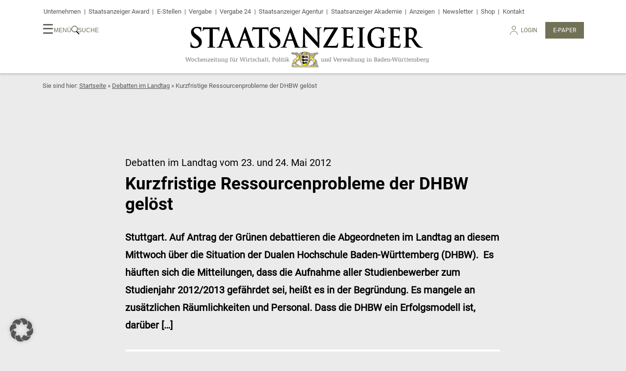

--- FILE ---
content_type: text/html; charset=UTF-8
request_url: https://www.staatsanzeiger.de/debatten-im-landtag/kurzfristige-ressourcenprobleme-der-dhbw-geloest/
body_size: 23313
content:
<!doctype html>
<html lang="de" prefix="og: http://ogp.me/ns# fb: http://ogp.me/ns/fb#">

<head>
  <meta charset="UTF-8" />
  <meta name="viewport" content="width=device-width, initial-scale=1" />
  <link rel="profile" href="https://gmpg.org/xfn/11" />
  <meta http-equiv="X-UA-Compatible" content="IE=edge">
  <link rel="apple-touch-icon" sizes="180x180" href="/apple-touch-icon.png">
  <link rel="icon" type="image/png" sizes="32x32" href="/favicon-32x32.png">
  <link rel="icon" type="image/png" sizes="16x16" href="/favicon-16x16.png">
  <link rel="mask-icon" href="/safari-pinned-tab.svg" color="#5bbad5">
  <meta name="msapplication-TileColor" content="#ffcc46">
  <meta name="theme-color" content="#ffffff">
  <meta name='robots' content='index, follow, max-image-preview:large, max-snippet:-1, max-video-preview:-1' />
	<style>img:is([sizes="auto" i], [sizes^="auto," i]) { contain-intrinsic-size: 3000px 1500px }</style>
	
	<!-- This site is optimized with the Yoast SEO plugin v26.7 - https://yoast.com/wordpress/plugins/seo/ -->
	<title>Kurzfristige Ressourcenprobleme der DHBW gelöst | Staatsanzeiger BW</title>
	<link rel="canonical" href="https://www.staatsanzeiger.de/debatten-im-landtag/kurzfristige-ressourcenprobleme-der-dhbw-geloest/" />
	<meta name="twitter:card" content="summary_large_image" />
	<meta name="twitter:title" content="Kurzfristige Ressourcenprobleme der DHBW gelöst | Staatsanzeiger BW" />
	<meta name="twitter:description" content="Stuttgart. Auf Antrag der Grünen debattieren die Abgeordneten im Landtag an diesem Mittwoch über die Situation der Dualen Hochschule Baden-Württemberg (DHBW).&nbsp; Es häuften sich die Mitteilungen, dass die Aufnahme aller Studienbewerber zum Studienjahr 2012/2013 gefährdet sei, heißt es in der Begründung. Es mangele an zusätzlichen Räumlichkeiten und Personal. Dass die DHBW ein Erfolgsmodell ist, darüber [&hellip;]" />
	<meta name="twitter:creator" content="@sta_redaktion" />
	<meta name="twitter:site" content="@sta_redaktion" />
	<meta name="twitter:label1" content="Geschrieben von" />
	<meta name="twitter:data1" content="Pia Hemme" />
	<meta name="twitter:label2" content="Geschätzte Lesezeit" />
	<meta name="twitter:data2" content="2 Minuten" />
	<script type="application/ld+json" class="yoast-schema-graph">{"@context":"https://schema.org","@graph":[{"@type":"Article","@id":"https://www.staatsanzeiger.de/debatten-im-landtag/kurzfristige-ressourcenprobleme-der-dhbw-geloest/#article","isPartOf":{"@id":"https://www.staatsanzeiger.de/debatten-im-landtag/kurzfristige-ressourcenprobleme-der-dhbw-geloest/"},"author":{"name":"Pia Hemme","@id":"https://www.staatsanzeiger.de/#/schema/person/b3720d6cebd9d48dae42b89d4ee28ef2"},"headline":"Kurzfristige Ressourcenprobleme der DHBW gelöst","datePublished":"2012-05-23T11:51:27+00:00","mainEntityOfPage":{"@id":"https://www.staatsanzeiger.de/debatten-im-landtag/kurzfristige-ressourcenprobleme-der-dhbw-geloest/"},"wordCount":482,"publisher":{"@id":"https://www.staatsanzeiger.de/#organization"},"articleSection":["Debatten im Landtag"],"inLanguage":"de"},{"@type":"WebPage","@id":"https://www.staatsanzeiger.de/debatten-im-landtag/kurzfristige-ressourcenprobleme-der-dhbw-geloest/","url":"https://www.staatsanzeiger.de/debatten-im-landtag/kurzfristige-ressourcenprobleme-der-dhbw-geloest/","name":"Kurzfristige Ressourcenprobleme der DHBW gelöst | Staatsanzeiger BW","isPartOf":{"@id":"https://www.staatsanzeiger.de/#website"},"datePublished":"2012-05-23T11:51:27+00:00","breadcrumb":{"@id":"https://www.staatsanzeiger.de/debatten-im-landtag/kurzfristige-ressourcenprobleme-der-dhbw-geloest/#breadcrumb"},"inLanguage":"de","potentialAction":[{"@type":"ReadAction","target":["https://www.staatsanzeiger.de/debatten-im-landtag/kurzfristige-ressourcenprobleme-der-dhbw-geloest/"]}]},{"@type":"BreadcrumbList","@id":"https://www.staatsanzeiger.de/debatten-im-landtag/kurzfristige-ressourcenprobleme-der-dhbw-geloest/#breadcrumb","itemListElement":[{"@type":"ListItem","position":1,"name":"Startseite","item":"https://www.staatsanzeiger.de/"},{"@type":"ListItem","position":2,"name":"Debatten im Landtag","item":"https://www.staatsanzeiger.de/debatten-im-landtag/"},{"@type":"ListItem","position":3,"name":"Kurzfristige Ressourcenprobleme der DHBW gelöst"}]},{"@type":"WebSite","@id":"https://www.staatsanzeiger.de/#website","url":"https://www.staatsanzeiger.de/","name":"Staatsanzeiger BW","description":"Wochenzeitung für Wirtschaft, Politik und Verwaltung in Baden-Württemberg","publisher":{"@id":"https://www.staatsanzeiger.de/#organization"},"potentialAction":[{"@type":"SearchAction","target":{"@type":"EntryPoint","urlTemplate":"https://www.staatsanzeiger.de/?s={search_term_string}"},"query-input":{"@type":"PropertyValueSpecification","valueRequired":true,"valueName":"search_term_string"}}],"inLanguage":"de"},{"@type":"Organization","@id":"https://www.staatsanzeiger.de/#organization","name":"Staatsanzeiger für Baden-Württemberg GmbH & Co KG","url":"https://www.staatsanzeiger.de/","logo":{"@type":"ImageObject","inLanguage":"de","@id":"https://www.staatsanzeiger.de/#/schema/logo/image/","url":"https://www.staatsanzeiger.de/wp-content/uploads/2021/11/apple-touch-icon.png","contentUrl":"https://www.staatsanzeiger.de/wp-content/uploads/2021/11/apple-touch-icon.png","width":128,"height":128,"caption":"Staatsanzeiger für Baden-Württemberg GmbH & Co KG"},"image":{"@id":"https://www.staatsanzeiger.de/#/schema/logo/image/"},"sameAs":["https://www.facebook.com/staatsanzeiger","https://x.com/sta_redaktion","https://www.instagram.com/sta.redaktion/"]},{"@type":"Person","@id":"https://www.staatsanzeiger.de/#/schema/person/b3720d6cebd9d48dae42b89d4ee28ef2","name":"Pia Hemme","image":{"@type":"ImageObject","inLanguage":"de","@id":"https://www.staatsanzeiger.de/#/schema/person/image/","url":"https://secure.gravatar.com/avatar/4264c08d5d4afdc27926c9d9c825fa2235f37248571d7783cca064d757fb2453?s=96&d=mm&r=g","contentUrl":"https://secure.gravatar.com/avatar/4264c08d5d4afdc27926c9d9c825fa2235f37248571d7783cca064d757fb2453?s=96&d=mm&r=g","caption":"Pia Hemme"},"description":"Pia Hemme ist seit September 2019 Redakteurin beim Staatsanzeiger, zunächst im Ressort Politik und Verwaltung, seit April 2020 Online-Redakteurin. Sie ist für die Inhalte der Webseite mitverantwortlich und unterstützt das Social-Media-Team. Zuvor hat sie zwei Jahre lang bei der Eßlinger Zeitung volontiert. Durch ihre tägliche redaktionelle Arbeit bei der Tageszeitung hat sie gelernt, sich schnell und mit viel Neugier in neue Themen einzuarbeiten. Zudem bringt sie viel Freude und eine hohe Affinität für die Onlineberichterstattung und Videoerstellung mit. Während ihres Volontariats sammelte sie viele Erfahrungen in der Onlineredaktion der Eßlinger Zeitung sowie in der Onlineredaktion der Stuttgarter Zeitung/Stuttgarter Nachrichten. Bereits während ihres Studiums der Kommunikationswissenschaft in Hohenheim sammelte sie journalistische Erfahrungen als freie Mitarbeiterin bei der Stuttgarter Zeitung sowie beim studentischen Hochschulradio Stuttgart, erstellte Radiobeiträge und moderierte die Sendung \"Campusmagazin Hohenheim\". Als heimatliebender Mensch ist sie in der Region Stuttgart stark verwurzelt und wohnt in Esslingen am Neckar.","url":"https://www.staatsanzeiger.de/author/pia/"}]}</script>
	<!-- / Yoast SEO plugin. -->


<script type="text/javascript">
/* <![CDATA[ */
window._wpemojiSettings = {"baseUrl":"https:\/\/s.w.org\/images\/core\/emoji\/16.0.1\/72x72\/","ext":".png","svgUrl":"https:\/\/s.w.org\/images\/core\/emoji\/16.0.1\/svg\/","svgExt":".svg","source":{"concatemoji":"https:\/\/www.staatsanzeiger.de\/wp-includes\/js\/wp-emoji-release.min.js?ver=6.8.3"}};
/*! This file is auto-generated */
!function(s,n){var o,i,e;function c(e){try{var t={supportTests:e,timestamp:(new Date).valueOf()};sessionStorage.setItem(o,JSON.stringify(t))}catch(e){}}function p(e,t,n){e.clearRect(0,0,e.canvas.width,e.canvas.height),e.fillText(t,0,0);var t=new Uint32Array(e.getImageData(0,0,e.canvas.width,e.canvas.height).data),a=(e.clearRect(0,0,e.canvas.width,e.canvas.height),e.fillText(n,0,0),new Uint32Array(e.getImageData(0,0,e.canvas.width,e.canvas.height).data));return t.every(function(e,t){return e===a[t]})}function u(e,t){e.clearRect(0,0,e.canvas.width,e.canvas.height),e.fillText(t,0,0);for(var n=e.getImageData(16,16,1,1),a=0;a<n.data.length;a++)if(0!==n.data[a])return!1;return!0}function f(e,t,n,a){switch(t){case"flag":return n(e,"\ud83c\udff3\ufe0f\u200d\u26a7\ufe0f","\ud83c\udff3\ufe0f\u200b\u26a7\ufe0f")?!1:!n(e,"\ud83c\udde8\ud83c\uddf6","\ud83c\udde8\u200b\ud83c\uddf6")&&!n(e,"\ud83c\udff4\udb40\udc67\udb40\udc62\udb40\udc65\udb40\udc6e\udb40\udc67\udb40\udc7f","\ud83c\udff4\u200b\udb40\udc67\u200b\udb40\udc62\u200b\udb40\udc65\u200b\udb40\udc6e\u200b\udb40\udc67\u200b\udb40\udc7f");case"emoji":return!a(e,"\ud83e\udedf")}return!1}function g(e,t,n,a){var r="undefined"!=typeof WorkerGlobalScope&&self instanceof WorkerGlobalScope?new OffscreenCanvas(300,150):s.createElement("canvas"),o=r.getContext("2d",{willReadFrequently:!0}),i=(o.textBaseline="top",o.font="600 32px Arial",{});return e.forEach(function(e){i[e]=t(o,e,n,a)}),i}function t(e){var t=s.createElement("script");t.src=e,t.defer=!0,s.head.appendChild(t)}"undefined"!=typeof Promise&&(o="wpEmojiSettingsSupports",i=["flag","emoji"],n.supports={everything:!0,everythingExceptFlag:!0},e=new Promise(function(e){s.addEventListener("DOMContentLoaded",e,{once:!0})}),new Promise(function(t){var n=function(){try{var e=JSON.parse(sessionStorage.getItem(o));if("object"==typeof e&&"number"==typeof e.timestamp&&(new Date).valueOf()<e.timestamp+604800&&"object"==typeof e.supportTests)return e.supportTests}catch(e){}return null}();if(!n){if("undefined"!=typeof Worker&&"undefined"!=typeof OffscreenCanvas&&"undefined"!=typeof URL&&URL.createObjectURL&&"undefined"!=typeof Blob)try{var e="postMessage("+g.toString()+"("+[JSON.stringify(i),f.toString(),p.toString(),u.toString()].join(",")+"));",a=new Blob([e],{type:"text/javascript"}),r=new Worker(URL.createObjectURL(a),{name:"wpTestEmojiSupports"});return void(r.onmessage=function(e){c(n=e.data),r.terminate(),t(n)})}catch(e){}c(n=g(i,f,p,u))}t(n)}).then(function(e){for(var t in e)n.supports[t]=e[t],n.supports.everything=n.supports.everything&&n.supports[t],"flag"!==t&&(n.supports.everythingExceptFlag=n.supports.everythingExceptFlag&&n.supports[t]);n.supports.everythingExceptFlag=n.supports.everythingExceptFlag&&!n.supports.flag,n.DOMReady=!1,n.readyCallback=function(){n.DOMReady=!0}}).then(function(){return e}).then(function(){var e;n.supports.everything||(n.readyCallback(),(e=n.source||{}).concatemoji?t(e.concatemoji):e.wpemoji&&e.twemoji&&(t(e.twemoji),t(e.wpemoji)))}))}((window,document),window._wpemojiSettings);
/* ]]> */
</script>
<link rel='stylesheet' id='style-css-css' href='https://www.staatsanzeiger.de/wp-content/plugins/online-active-users//assets/css/style.css?ver=6.8.3' type='text/css' media='all' />
<style id='wp-emoji-styles-inline-css' type='text/css'>

	img.wp-smiley, img.emoji {
		display: inline !important;
		border: none !important;
		box-shadow: none !important;
		height: 1em !important;
		width: 1em !important;
		margin: 0 0.07em !important;
		vertical-align: -0.1em !important;
		background: none !important;
		padding: 0 !important;
	}
</style>
<link rel='stylesheet' id='wp-block-library-css' href='https://www.staatsanzeiger.de/wp-includes/css/dist/block-library/style.min.css?ver=6.8.3' type='text/css' media='all' />
<style id='classic-theme-styles-inline-css' type='text/css'>
/*! This file is auto-generated */
.wp-block-button__link{color:#fff;background-color:#32373c;border-radius:9999px;box-shadow:none;text-decoration:none;padding:calc(.667em + 2px) calc(1.333em + 2px);font-size:1.125em}.wp-block-file__button{background:#32373c;color:#fff;text-decoration:none}
</style>
<style id='easy-playlists-easy-playlists-embed-style-inline-css' type='text/css'>
:root{--accentFont:"Roboto regular",sans-serif;--font:"Playfair Display regular",serif;--headlineFont:"Roboto bold";--bodyFont:"Playfair Display regular";--accentFontBold:"Roboto bold"}.ep_easy_playlist__container .ep_easy_playlist__content-wrapper{aspect-ratio:16/9;display:flex;flex-flow:row nowrap;gap:.5em;position:relative}.ep_easy_playlist__container .ep_easy_playlist__headline{margin-bottom:.5em}.ep_easy_playlist__container .ep_easy_playlist__main{flex:1 1 75%}.ep_easy_playlist__container .ep_easy_playlist__active-item{cursor:pointer;height:100%;position:relative}.ep_easy_playlist__container .ep_easy_playlist__list{list-style:none;margin:0;padding:0}.ep_easy_playlist__container .ep_easy_playlist__active-item-figure{height:100%;margin:0}.ep_easy_playlist__container .ep_easy_playlist__active-item-cover{display:block;height:100%;-o-object-fit:cover;object-fit:cover;width:100%}.ep_easy_playlist__container .ep_easy_playlist__active-item-play-icon{align-items:center;background-color:#8b0258;border:2px solid #8b0258;border-radius:100px;cursor:pointer;display:flex;height:100px;justify-content:center;left:50%;position:absolute;top:50%;transform:translate3d(-50%,-50%,0);width:100px}.ep_easy_playlist__container .ep_easy_playlist__active-item-play-icon:before{background:url([data-uri]) 50% no-repeat;content:"";display:block;height:50px;width:50px}.ep_easy_playlist__container .ep_easy_playlist__aside{flex:1 1 25%;height:100%;overflow-y:scroll}.ep_easy_playlist__container .ep_easy_playlist__aside-list{display:flex;flex-flow:column;gap:.5em;height:100%;list-style:none;margin:0;padding:0}.ep_easy_playlist__container .ep_easy_playlist__aside-list-item{border:2px solid transparent;cursor:pointer;position:relative}.ep_easy_playlist__container .ep_easy_playlist__aside-list-item.is_active{border:2px solid #8b0258}.ep_easy_playlist__container .ep_easy_playlist__aside-cover-container{aspect-ratio:3/2;height:100%}.ep_easy_playlist__container .ep_easy_playlist__aside-cover{display:block;height:100%;-o-object-fit:cover;object-fit:cover;width:100%}.ep_easy_playlist__container .ep_easy_playlist__aside-cover-dummy{background-color:#b8b8b8}.ep_easy_playlist__container .ep_easy_playlist__aside-play-icon{align-items:center;background-color:#8b0258;border:2px solid #8b0258;border-radius:50px;cursor:pointer;display:flex;height:50px;justify-content:center;left:50%;position:absolute;top:50%;transform:translate3d(-50%,-50%,0);width:50px}.ep_easy_playlist__container .ep_easy_playlist__aside-play-icon:before{background:url([data-uri]) 50% no-repeat;content:"";display:block;height:50px;width:50px}.ep_easy_playlist__container .ep_easy_playlist__footer{border:1px solid #707156;border-top:none;padding:1em}.ep_easy_playlist__container .ep_easy_playlist__footer .ep_easy_playlist__footer-title{font-size:1.2em;margin:.5em 0}.ep_easy_playlist__container .ep_easy_playlist__footer .ep_easy_playlist__footer-description{font-family:Roboto regular,sans-serif;font-size:1em;line-height:1.2em;margin:0}.ep_easy_playlist__container .ep_easy_playlist__disclaimer{background:rgba(0,0,0,.75);bottom:0;left:0;position:absolute;right:0;top:0;z-index:10}.ep_easy_playlist__container .ep_easy_playlist__disclaimer.hidden{display:none}.ep_easy_playlist__container .ep_easy_playlist__disclaimer-content{color:#fff;padding:2em}.ep_easy_playlist__container .ep_easy_playlist__disclaimer-content .ep_easy_playlist__disclaimer-headline{color:#fff}.ep_easy_playlist__container .ep_easy_playlist__disclaimer-content a{color:#fff;text-decoration:underline}.ep_easy_playlist__container .ep_easy_playlist__disclaimer-content .ep-consent-button{background:#8b0258;border:none;border-radius:.25em;color:#fff;cursor:pointer;font-size:1em;padding:1em 2em}@media screen and (max-width:600px){.ep_easy_playlist__container .ep_easy_playlist__content-wrapper{aspect-ratio:1;flex-flow:column;height:auto}.ep_easy_playlist__container .ep_easy_playlist__aside-cover-container{overflow:hidden;width:100%}.ep_easy_playlist__container .ep_easy_playlist__aside{overflow:auto hidden}.ep_easy_playlist__container .ep_easy_playlist__aside-list{flex-flow:row nowrap}.ep_easy_playlist__container .ep_easy_playlist__aside-list-item{flex:1 0 120px}.ep_easy_playlist__container .ep_easy_playlist__aside-cover-dummy{aspect-ratio:auto;background-color:#b8b8b8}}

</style>
<style id='global-styles-inline-css' type='text/css'>
:root{--wp--preset--aspect-ratio--square: 1;--wp--preset--aspect-ratio--4-3: 4/3;--wp--preset--aspect-ratio--3-4: 3/4;--wp--preset--aspect-ratio--3-2: 3/2;--wp--preset--aspect-ratio--2-3: 2/3;--wp--preset--aspect-ratio--16-9: 16/9;--wp--preset--aspect-ratio--9-16: 9/16;--wp--preset--color--black: #000000;--wp--preset--color--cyan-bluish-gray: #abb8c3;--wp--preset--color--white: #ffffff;--wp--preset--color--pale-pink: #f78da7;--wp--preset--color--vivid-red: #cf2e2e;--wp--preset--color--luminous-vivid-orange: #ff6900;--wp--preset--color--luminous-vivid-amber: #fcb900;--wp--preset--color--light-green-cyan: #7bdcb5;--wp--preset--color--vivid-green-cyan: #00d084;--wp--preset--color--pale-cyan-blue: #8ed1fc;--wp--preset--color--vivid-cyan-blue: #0693e3;--wp--preset--color--vivid-purple: #9b51e0;--wp--preset--gradient--vivid-cyan-blue-to-vivid-purple: linear-gradient(135deg,rgba(6,147,227,1) 0%,rgb(155,81,224) 100%);--wp--preset--gradient--light-green-cyan-to-vivid-green-cyan: linear-gradient(135deg,rgb(122,220,180) 0%,rgb(0,208,130) 100%);--wp--preset--gradient--luminous-vivid-amber-to-luminous-vivid-orange: linear-gradient(135deg,rgba(252,185,0,1) 0%,rgba(255,105,0,1) 100%);--wp--preset--gradient--luminous-vivid-orange-to-vivid-red: linear-gradient(135deg,rgba(255,105,0,1) 0%,rgb(207,46,46) 100%);--wp--preset--gradient--very-light-gray-to-cyan-bluish-gray: linear-gradient(135deg,rgb(238,238,238) 0%,rgb(169,184,195) 100%);--wp--preset--gradient--cool-to-warm-spectrum: linear-gradient(135deg,rgb(74,234,220) 0%,rgb(151,120,209) 20%,rgb(207,42,186) 40%,rgb(238,44,130) 60%,rgb(251,105,98) 80%,rgb(254,248,76) 100%);--wp--preset--gradient--blush-light-purple: linear-gradient(135deg,rgb(255,206,236) 0%,rgb(152,150,240) 100%);--wp--preset--gradient--blush-bordeaux: linear-gradient(135deg,rgb(254,205,165) 0%,rgb(254,45,45) 50%,rgb(107,0,62) 100%);--wp--preset--gradient--luminous-dusk: linear-gradient(135deg,rgb(255,203,112) 0%,rgb(199,81,192) 50%,rgb(65,88,208) 100%);--wp--preset--gradient--pale-ocean: linear-gradient(135deg,rgb(255,245,203) 0%,rgb(182,227,212) 50%,rgb(51,167,181) 100%);--wp--preset--gradient--electric-grass: linear-gradient(135deg,rgb(202,248,128) 0%,rgb(113,206,126) 100%);--wp--preset--gradient--midnight: linear-gradient(135deg,rgb(2,3,129) 0%,rgb(40,116,252) 100%);--wp--preset--font-size--small: 13px;--wp--preset--font-size--medium: 20px;--wp--preset--font-size--large: 36px;--wp--preset--font-size--x-large: 42px;--wp--preset--spacing--20: 0.44rem;--wp--preset--spacing--30: 0.67rem;--wp--preset--spacing--40: 1rem;--wp--preset--spacing--50: 1.5rem;--wp--preset--spacing--60: 2.25rem;--wp--preset--spacing--70: 3.38rem;--wp--preset--spacing--80: 5.06rem;--wp--preset--shadow--natural: 6px 6px 9px rgba(0, 0, 0, 0.2);--wp--preset--shadow--deep: 12px 12px 50px rgba(0, 0, 0, 0.4);--wp--preset--shadow--sharp: 6px 6px 0px rgba(0, 0, 0, 0.2);--wp--preset--shadow--outlined: 6px 6px 0px -3px rgba(255, 255, 255, 1), 6px 6px rgba(0, 0, 0, 1);--wp--preset--shadow--crisp: 6px 6px 0px rgba(0, 0, 0, 1);}:where(.is-layout-flex){gap: 0.5em;}:where(.is-layout-grid){gap: 0.5em;}body .is-layout-flex{display: flex;}.is-layout-flex{flex-wrap: wrap;align-items: center;}.is-layout-flex > :is(*, div){margin: 0;}body .is-layout-grid{display: grid;}.is-layout-grid > :is(*, div){margin: 0;}:where(.wp-block-columns.is-layout-flex){gap: 2em;}:where(.wp-block-columns.is-layout-grid){gap: 2em;}:where(.wp-block-post-template.is-layout-flex){gap: 1.25em;}:where(.wp-block-post-template.is-layout-grid){gap: 1.25em;}.has-black-color{color: var(--wp--preset--color--black) !important;}.has-cyan-bluish-gray-color{color: var(--wp--preset--color--cyan-bluish-gray) !important;}.has-white-color{color: var(--wp--preset--color--white) !important;}.has-pale-pink-color{color: var(--wp--preset--color--pale-pink) !important;}.has-vivid-red-color{color: var(--wp--preset--color--vivid-red) !important;}.has-luminous-vivid-orange-color{color: var(--wp--preset--color--luminous-vivid-orange) !important;}.has-luminous-vivid-amber-color{color: var(--wp--preset--color--luminous-vivid-amber) !important;}.has-light-green-cyan-color{color: var(--wp--preset--color--light-green-cyan) !important;}.has-vivid-green-cyan-color{color: var(--wp--preset--color--vivid-green-cyan) !important;}.has-pale-cyan-blue-color{color: var(--wp--preset--color--pale-cyan-blue) !important;}.has-vivid-cyan-blue-color{color: var(--wp--preset--color--vivid-cyan-blue) !important;}.has-vivid-purple-color{color: var(--wp--preset--color--vivid-purple) !important;}.has-black-background-color{background-color: var(--wp--preset--color--black) !important;}.has-cyan-bluish-gray-background-color{background-color: var(--wp--preset--color--cyan-bluish-gray) !important;}.has-white-background-color{background-color: var(--wp--preset--color--white) !important;}.has-pale-pink-background-color{background-color: var(--wp--preset--color--pale-pink) !important;}.has-vivid-red-background-color{background-color: var(--wp--preset--color--vivid-red) !important;}.has-luminous-vivid-orange-background-color{background-color: var(--wp--preset--color--luminous-vivid-orange) !important;}.has-luminous-vivid-amber-background-color{background-color: var(--wp--preset--color--luminous-vivid-amber) !important;}.has-light-green-cyan-background-color{background-color: var(--wp--preset--color--light-green-cyan) !important;}.has-vivid-green-cyan-background-color{background-color: var(--wp--preset--color--vivid-green-cyan) !important;}.has-pale-cyan-blue-background-color{background-color: var(--wp--preset--color--pale-cyan-blue) !important;}.has-vivid-cyan-blue-background-color{background-color: var(--wp--preset--color--vivid-cyan-blue) !important;}.has-vivid-purple-background-color{background-color: var(--wp--preset--color--vivid-purple) !important;}.has-black-border-color{border-color: var(--wp--preset--color--black) !important;}.has-cyan-bluish-gray-border-color{border-color: var(--wp--preset--color--cyan-bluish-gray) !important;}.has-white-border-color{border-color: var(--wp--preset--color--white) !important;}.has-pale-pink-border-color{border-color: var(--wp--preset--color--pale-pink) !important;}.has-vivid-red-border-color{border-color: var(--wp--preset--color--vivid-red) !important;}.has-luminous-vivid-orange-border-color{border-color: var(--wp--preset--color--luminous-vivid-orange) !important;}.has-luminous-vivid-amber-border-color{border-color: var(--wp--preset--color--luminous-vivid-amber) !important;}.has-light-green-cyan-border-color{border-color: var(--wp--preset--color--light-green-cyan) !important;}.has-vivid-green-cyan-border-color{border-color: var(--wp--preset--color--vivid-green-cyan) !important;}.has-pale-cyan-blue-border-color{border-color: var(--wp--preset--color--pale-cyan-blue) !important;}.has-vivid-cyan-blue-border-color{border-color: var(--wp--preset--color--vivid-cyan-blue) !important;}.has-vivid-purple-border-color{border-color: var(--wp--preset--color--vivid-purple) !important;}.has-vivid-cyan-blue-to-vivid-purple-gradient-background{background: var(--wp--preset--gradient--vivid-cyan-blue-to-vivid-purple) !important;}.has-light-green-cyan-to-vivid-green-cyan-gradient-background{background: var(--wp--preset--gradient--light-green-cyan-to-vivid-green-cyan) !important;}.has-luminous-vivid-amber-to-luminous-vivid-orange-gradient-background{background: var(--wp--preset--gradient--luminous-vivid-amber-to-luminous-vivid-orange) !important;}.has-luminous-vivid-orange-to-vivid-red-gradient-background{background: var(--wp--preset--gradient--luminous-vivid-orange-to-vivid-red) !important;}.has-very-light-gray-to-cyan-bluish-gray-gradient-background{background: var(--wp--preset--gradient--very-light-gray-to-cyan-bluish-gray) !important;}.has-cool-to-warm-spectrum-gradient-background{background: var(--wp--preset--gradient--cool-to-warm-spectrum) !important;}.has-blush-light-purple-gradient-background{background: var(--wp--preset--gradient--blush-light-purple) !important;}.has-blush-bordeaux-gradient-background{background: var(--wp--preset--gradient--blush-bordeaux) !important;}.has-luminous-dusk-gradient-background{background: var(--wp--preset--gradient--luminous-dusk) !important;}.has-pale-ocean-gradient-background{background: var(--wp--preset--gradient--pale-ocean) !important;}.has-electric-grass-gradient-background{background: var(--wp--preset--gradient--electric-grass) !important;}.has-midnight-gradient-background{background: var(--wp--preset--gradient--midnight) !important;}.has-small-font-size{font-size: var(--wp--preset--font-size--small) !important;}.has-medium-font-size{font-size: var(--wp--preset--font-size--medium) !important;}.has-large-font-size{font-size: var(--wp--preset--font-size--large) !important;}.has-x-large-font-size{font-size: var(--wp--preset--font-size--x-large) !important;}
:where(.wp-block-post-template.is-layout-flex){gap: 1.25em;}:where(.wp-block-post-template.is-layout-grid){gap: 1.25em;}
:where(.wp-block-columns.is-layout-flex){gap: 2em;}:where(.wp-block-columns.is-layout-grid){gap: 2em;}
:root :where(.wp-block-pullquote){font-size: 1.5em;line-height: 1.6;}
</style>
<link rel='stylesheet' id='pb-accordion-blocks-style-css' href='https://www.staatsanzeiger.de/wp-content/plugins/accordion-blocks/build/index.css?ver=1.5.0' type='text/css' media='all' />
<link rel='stylesheet' id='wp_mailjet_form_builder_widget-widget-front-styles-css' href='https://www.staatsanzeiger.de/wp-content/plugins/mailjet-for-wordpress/src/widgetformbuilder/css/front-widget.css?ver=6.1.5' type='text/css' media='all' />
<link rel='stylesheet' id='borlabs-cookie-custom-css' href='https://www.staatsanzeiger.de/wp-content/cache/borlabs-cookie/1/borlabs-cookie-1-de.css?ver=3.3.23-116' type='text/css' media='all' />
<link rel='stylesheet' id='dashicons-css' href='https://www.staatsanzeiger.de/wp-includes/css/dashicons.min.css?ver=6.8.3' type='text/css' media='all' />
<link rel='stylesheet' id='photoswipe-css' href='https://www.staatsanzeiger.de/wp-content/themes/staatsanzeiger.de/css/vendor/photoswipe/photoswipe.css?ver=202504020717' type='text/css' media='all' />
<link rel='stylesheet' id='photoswipe-skin-css' href='https://www.staatsanzeiger.de/wp-content/themes/staatsanzeiger.de/css/vendor/photoswipe/default-skin/default-skin.css?ver=202504020717' type='text/css' media='all' />
<link rel='stylesheet' id='styles-css' href='https://www.staatsanzeiger.de/wp-content/themes/staatsanzeiger.de/css/styles.css?ver=202511011546' type='text/css' media='all' />
<script type="text/javascript" src="https://www.staatsanzeiger.de/wp-includes/js/jquery/jquery.min.js?ver=3.7.1" id="jquery-core-js"></script>
<script type="text/javascript" src="https://www.staatsanzeiger.de/wp-includes/js/jquery/jquery-migrate.min.js?ver=3.4.1" id="jquery-migrate-js"></script>
<script data-no-optimize="1" data-no-minify="1" data-cfasync="false" type="text/javascript" src="https://www.staatsanzeiger.de/wp-content/cache/borlabs-cookie/1/borlabs-cookie-config-de.json.js?ver=3.3.23-124" id="borlabs-cookie-config-js"></script>
<script data-no-optimize="1" data-no-minify="1" data-cfasync="false" type="text/javascript" src="https://www.staatsanzeiger.de/wp-content/plugins/borlabs-cookie/assets/javascript/borlabs-cookie-prioritize.min.js?ver=3.3.23" id="borlabs-cookie-prioritize-js"></script>
<script type="text/javascript" src="https://www.staatsanzeiger.de/wp-content/themes/staatsanzeiger.de/js/scripts.js?ver=202504020717" id="sta_script-js"></script>
<link rel="https://api.w.org/" href="https://www.staatsanzeiger.de/wp-json/" /><link rel="alternate" title="JSON" type="application/json" href="https://www.staatsanzeiger.de/wp-json/wp/v2/posts/6662" /><link rel="EditURI" type="application/rsd+xml" title="RSD" href="https://www.staatsanzeiger.de/xmlrpc.php?rsd" />

<link rel='shortlink' href='https://www.staatsanzeiger.de/?p=6662' />
<link rel="alternate" title="oEmbed (JSON)" type="application/json+oembed" href="https://www.staatsanzeiger.de/wp-json/oembed/1.0/embed?url=https%3A%2F%2Fwww.staatsanzeiger.de%2Fdebatten-im-landtag%2Fkurzfristige-ressourcenprobleme-der-dhbw-geloest%2F" />
<link rel="alternate" title="oEmbed (XML)" type="text/xml+oembed" href="https://www.staatsanzeiger.de/wp-json/oembed/1.0/embed?url=https%3A%2F%2Fwww.staatsanzeiger.de%2Fdebatten-im-landtag%2Fkurzfristige-ressourcenprobleme-der-dhbw-geloest%2F&#038;format=xml" />
<script>
if('%%consentMode%%' === '1') {
    window.uetq = window.uetq || [];
    window.uetq.push('consent', 'default', {
        'ad_storage': 'denied'
    });

    (function(w,d,t,r,u)
    {
        var f,n,i;
        w[u]=w[u]||[],f=function()
        {
            var o={ti:"%%conversionId%%"};
            o.q=w[u],w[u]=new UET(o),w[u].push("pageLoad")
        },
        n=d.createElement(t),n.src=r,n.async=1,n.onload=n.onreadystatechange=function()
        {
            var s=this.readyState;
            s&&s!=="loaded"&&s!=="complete"||(f(),n.onload=n.onreadystatechange=null)
        },
        i=d.getElementsByTagName(t)[0],i.parentNode.insertBefore(n,i)
    })
    (window,document,"script","//bat.bing.com/bat.js","uetq");
}
</script><script data-no-optimize="1" data-no-minify="1" data-cfasync="false" data-borlabs-cookie-script-blocker-ignore>
    (function () {
        if ('0' === '1' && '1' === '1') {
            window['gtag_enable_tcf_support'] = true;
        }
        window.dataLayer = window.dataLayer || [];
        if (typeof window.gtag !== 'function') {
            window.gtag = function () {
                window.dataLayer.push(arguments);
            };
        }
        gtag('set', 'developer_id.dYjRjMm', true);
        if ('1' === '1') {
            let getCookieValue = function (name) {
                return document.cookie.match('(^|;)\\s*' + name + '\\s*=\\s*([^;]+)')?.pop() || '';
            };
            const gtmRegionsData = '{{ google-tag-manager-cm-regional-defaults }}';
            let gtmRegions = [];
            if (gtmRegionsData !== '\{\{ google-tag-manager-cm-regional-defaults \}\}') {
                gtmRegions = JSON.parse(gtmRegionsData);
            }
            let defaultRegion = null;
            for (let gtmRegionIndex in gtmRegions) {
                let gtmRegion = gtmRegions[gtmRegionIndex];
                if (gtmRegion['google-tag-manager-cm-region'] === '') {
                    defaultRegion = gtmRegion;
                } else {
                    gtag('consent', 'default', {
                        'ad_storage': gtmRegion['google-tag-manager-cm-default-ad-storage'],
                        'ad_user_data': gtmRegion['google-tag-manager-cm-default-ad-user-data'],
                        'ad_personalization': gtmRegion['google-tag-manager-cm-default-ad-personalization'],
                        'analytics_storage': gtmRegion['google-tag-manager-cm-default-analytics-storage'],
                        'functionality_storage': gtmRegion['google-tag-manager-cm-default-functionality-storage'],
                        'personalization_storage': gtmRegion['google-tag-manager-cm-default-personalization-storage'],
                        'security_storage': gtmRegion['google-tag-manager-cm-default-security-storage'],
                        'region': gtmRegion['google-tag-manager-cm-region'].toUpperCase().split(','),
						'wait_for_update': 500,
                    });
                }
            }
            let cookieValue = getCookieValue('borlabs-cookie-gcs');
            let consentsFromCookie = {};
            if (cookieValue !== '') {
                consentsFromCookie = JSON.parse(decodeURIComponent(cookieValue));
            }
            let defaultValues = {
                'ad_storage': defaultRegion === null ? 'denied' : defaultRegion['google-tag-manager-cm-default-ad-storage'],
                'ad_user_data': defaultRegion === null ? 'denied' : defaultRegion['google-tag-manager-cm-default-ad-user-data'],
                'ad_personalization': defaultRegion === null ? 'denied' : defaultRegion['google-tag-manager-cm-default-ad-personalization'],
                'analytics_storage': defaultRegion === null ? 'denied' : defaultRegion['google-tag-manager-cm-default-analytics-storage'],
                'functionality_storage': defaultRegion === null ? 'denied' : defaultRegion['google-tag-manager-cm-default-functionality-storage'],
                'personalization_storage': defaultRegion === null ? 'denied' : defaultRegion['google-tag-manager-cm-default-personalization-storage'],
                'security_storage': defaultRegion === null ? 'denied' : defaultRegion['google-tag-manager-cm-default-security-storage'],
                'wait_for_update': 500,
            };
            gtag('consent', 'default', {...defaultValues, ...consentsFromCookie});
            gtag('set', 'ads_data_redaction', true);
        }

        if ('0' === '1') {
            let url = new URL(window.location.href);

            if ((url.searchParams.has('gtm_debug') && url.searchParams.get('gtm_debug') !== '') || document.cookie.indexOf('__TAG_ASSISTANT=') !== -1 || document.documentElement.hasAttribute('data-tag-assistant-present')) {
                /* GTM block start */
                (function(w,d,s,l,i){w[l]=w[l]||[];w[l].push({'gtm.start':
                        new Date().getTime(),event:'gtm.js'});var f=d.getElementsByTagName(s)[0],
                    j=d.createElement(s),dl=l!='dataLayer'?'&l='+l:'';j.async=true;j.src=
                    'https://www.googletagmanager.com/gtm.js?id='+i+dl;f.parentNode.insertBefore(j,f);
                })(window,document,'script','dataLayer','GTM-WJ42T5B');
                /* GTM block end */
            } else {
                /* GTM block start */
                (function(w,d,s,l,i){w[l]=w[l]||[];w[l].push({'gtm.start':
                        new Date().getTime(),event:'gtm.js'});var f=d.getElementsByTagName(s)[0],
                    j=d.createElement(s),dl=l!='dataLayer'?'&l='+l:'';j.async=true;j.src=
                    'https://www.staatsanzeiger.de/wp-content/uploads/borlabs-cookie/' + i + '.js?ver=not-set-yet';f.parentNode.insertBefore(j,f);
                })(window,document,'script','dataLayer','GTM-WJ42T5B');
                /* GTM block end */
            }
        }


        let borlabsCookieConsentChangeHandler = function () {
            window.dataLayer = window.dataLayer || [];
            if (typeof window.gtag !== 'function') {
                window.gtag = function() {
                    window.dataLayer.push(arguments);
                };
            }

            let consents = BorlabsCookie.Cookie.getPluginCookie().consents;

            if ('1' === '1') {
                let gtmConsents = {};
                let customConsents = {};

				let services = BorlabsCookie.Services._services;

				for (let service in services) {
					if (service !== 'borlabs-cookie') {
						customConsents['borlabs_cookie_' + service.replaceAll('-', '_')] = BorlabsCookie.Consents.hasConsent(service) ? 'granted' : 'denied';
					}
				}

                if ('0' === '1') {
                    gtmConsents = {
                        'analytics_storage': BorlabsCookie.Consents.hasConsentForServiceGroup('statistics') === true ? 'granted' : 'denied',
                        'functionality_storage': BorlabsCookie.Consents.hasConsentForServiceGroup('statistics') === true ? 'granted' : 'denied',
                        'personalization_storage': BorlabsCookie.Consents.hasConsentForServiceGroup('statistics') === true ? 'granted' : 'denied',
                        'security_storage': BorlabsCookie.Consents.hasConsentForServiceGroup('statistics') === true ? 'granted' : 'denied',
                    };
                } else {
                    gtmConsents = {
                        'ad_storage': BorlabsCookie.Consents.hasConsentForServiceGroup('statistics') === true ? 'granted' : 'denied',
                        'ad_user_data': BorlabsCookie.Consents.hasConsentForServiceGroup('statistics') === true ? 'granted' : 'denied',
                        'ad_personalization': BorlabsCookie.Consents.hasConsentForServiceGroup('statistics') === true ? 'granted' : 'denied',
                        'analytics_storage': BorlabsCookie.Consents.hasConsentForServiceGroup('statistics') === true ? 'granted' : 'denied',
                        'functionality_storage': BorlabsCookie.Consents.hasConsentForServiceGroup('statistics') === true ? 'granted' : 'denied',
                        'personalization_storage': BorlabsCookie.Consents.hasConsentForServiceGroup('statistics') === true ? 'granted' : 'denied',
                        'security_storage': BorlabsCookie.Consents.hasConsentForServiceGroup('statistics') === true ? 'granted' : 'denied',
                    };
                }
                BorlabsCookie.CookieLibrary.setCookie(
                    'borlabs-cookie-gcs',
                    JSON.stringify(gtmConsents),
                    BorlabsCookie.Settings.automaticCookieDomainAndPath.value ? '' : BorlabsCookie.Settings.cookieDomain.value,
                    BorlabsCookie.Settings.cookiePath.value,
                    BorlabsCookie.Cookie.getPluginCookie().expires,
                    BorlabsCookie.Settings.cookieSecure.value,
                    BorlabsCookie.Settings.cookieSameSite.value
                );
                gtag('consent', 'update', {...gtmConsents, ...customConsents});
            }


            for (let serviceGroup in consents) {
                for (let service of consents[serviceGroup]) {
                    if (!window.BorlabsCookieGtmPackageSentEvents.includes(service) && service !== 'borlabs-cookie') {
                        window.dataLayer.push({
                            event: 'borlabs-cookie-opt-in-' + service,
                        });
                        window.BorlabsCookieGtmPackageSentEvents.push(service);
                    }
                }
            }
            let afterConsentsEvent = document.createEvent('Event');
            afterConsentsEvent.initEvent('borlabs-cookie-google-tag-manager-after-consents', true, true);
            document.dispatchEvent(afterConsentsEvent);
        };
        window.BorlabsCookieGtmPackageSentEvents = [];
        document.addEventListener('borlabs-cookie-consent-saved', borlabsCookieConsentChangeHandler);
        document.addEventListener('borlabs-cookie-handle-unblock', borlabsCookieConsentChangeHandler);
    })();
</script><link rel="icon" href="https://www.staatsanzeiger.de/wp-content/uploads/2021/08/cropped-favicon-32x32.png" sizes="32x32" />
<link rel="icon" href="https://www.staatsanzeiger.de/wp-content/uploads/2021/08/cropped-favicon-192x192.png" sizes="192x192" />
<link rel="apple-touch-icon" href="https://www.staatsanzeiger.de/wp-content/uploads/2021/08/cropped-favicon-180x180.png" />
<meta name="msapplication-TileImage" content="https://www.staatsanzeiger.de/wp-content/uploads/2021/08/cropped-favicon-270x270.png" />

<!-- START - Open Graph and Twitter Card Tags 3.3.7 -->
 <!-- Facebook Open Graph -->
  <meta property="og:locale" content="de_DE"/>
  <meta property="og:site_name" content="Staatsanzeiger BW"/>
  <meta property="og:title" content="Kurzfristige Ressourcenprobleme der DHBW gelöst | Staatsanzeiger BW"/>
  <meta property="og:url" content="https://www.staatsanzeiger.de/debatten-im-landtag/kurzfristige-ressourcenprobleme-der-dhbw-geloest/"/>
  <meta property="og:type" content="article"/>
  <meta property="og:description" content="Stuttgart. Auf Antrag der Grünen debattieren die Abgeordneten im Landtag an diesem Mittwoch über die Situation der Dualen Hochschule Baden-Württemberg (DHBW). Es häuften sich die Mitteilungen, dass die Aufnahme aller Studienbewerber zum Studienjahr 2012/2013 gefährdet sei, heißt es in der Begründun"/>
  <meta property="og:image" content="https://www.staatsanzeiger.de/wp-content/uploads/2024/04/Staatsanzeiger-Facebook-Standard.jpg"/>
  <meta property="og:image:url" content="https://www.staatsanzeiger.de/wp-content/uploads/2024/04/Staatsanzeiger-Facebook-Standard.jpg"/>
  <meta property="og:image:secure_url" content="https://www.staatsanzeiger.de/wp-content/uploads/2024/04/Staatsanzeiger-Facebook-Standard.jpg"/>
  <meta property="article:published_time" content="2012-05-23T13:51:27+02:00"/>
  <meta property="article:modified_time" content="2012-05-23T13:51:27+02:00" />
  <meta property="og:updated_time" content="2012-05-23T13:51:27+02:00" />
  <meta property="article:section" content="Debatten im Landtag"/>
  <meta property="article:publisher" content="https://www.facebook.com/staatsanzeiger/"/>
 <!-- Google+ / Schema.org -->
 <!-- Twitter Cards -->
 <!-- SEO -->
 <!-- Misc. tags -->
 <!-- is_singular | yoast_seo -->
<!-- END - Open Graph and Twitter Card Tags 3.3.7 -->
	

  <!--[if IE 11]>
    <script src="/wp-content/themes/staatsanzeiger.de/js/ie/swiper.min.js"></script>
    <link rel="stylesheet" href="/wp-content/themes/staatsanzeiger.de/css/ie/swiper.min.css"/>
    <![endif]-->

  <script>
    window.dataLayer = window.dataLayer || [];

    function gtag() {
      dataLayer.push(arguments);
    }
    gtag('js', new Date());
    gtag('config', 'G-9T8LLTT8XL');
  </script>
  
    <script>
        var k5aMeta = {
            "url": document.URL,
            "title": document.title,
            "referer": document.referrer,

            "subscriber": 0,
            "login": 0,
            "paid": 0,
            "paywall": "open",
            "type": "article",

            "description": "Stuttgart. Auf Antrag der Grünen debattieren die Abgeordneten im Landtag an diesem Mittwoch über die Situation der Dualen Hochschule Baden-Württemberg (DHBW).&nbsp; Es häuften sich die Mitteilungen, dass die Aufnahme aller Studienbewerber zum Studienjahr 2012/2013 gefährdet sei, heißt es in der Begründung. Es mangele an zusätzlichen Räumlichkeiten und Personal. Dass die DHBW ein Erfolgsmodell ist, darüber [&hellip;]",
            "image": "",
            "section": "Debatten im Landtag",
            "subsection": [],
            "author": "Jennifer Reich",
            "tag": [],
            "publishtime": "2012-05-23T13:51:27+00:00",
            "modifiedtime": "2012-05-23T13:51:27+00:00",
        }
    </script>


</head>


<body class="wp-singular post-template-default single single-post postid-6662 single-format-standard wp-theme-staatsanzeigerde">
  
<header class="header">
    <div class="header__inner">
        <div class="header__meta-nav"><ul id="menu-meta-navigation" class="menu"><li id="menu-item-13290" class="menu-item menu-item-type-custom menu-item-object-custom menu-item-13290"><a target="_blank" href="https://unternehmen.staatsanzeiger.de">Unternehmen</a></li>
<li id="menu-item-12568" class="menu-item menu-item-type-custom menu-item-object-custom menu-item-12568"><a target="_blank" href="https://award.staatsanzeiger.de/">Staatsanzeiger Award</a></li>
<li id="menu-item-4217" class="menu-item menu-item-type-custom menu-item-object-custom menu-item-4217"><a href="https://www.estellen.de/">E-Stellen</a></li>
<li id="menu-item-13291" class="menu-item menu-item-type-custom menu-item-object-custom menu-item-13291"><a href="https://ausschreibungen.staatsanzeiger.de/">Vergabe</a></li>
<li id="menu-item-13293" class="menu-item menu-item-type-custom menu-item-object-custom menu-item-13293"><a href="https://www.vergabe24.de/">Vergabe 24</a></li>
<li id="menu-item-4212" class="menu-item menu-item-type-custom menu-item-object-custom menu-item-4212"><a href="https://agentur.staatsanzeiger.de/">Staatsanzeiger Agentur</a></li>
<li id="menu-item-4213" class="menu-item menu-item-type-custom menu-item-object-custom menu-item-4213"><a href="https://akademie.staatsanzeiger.de/">Staatsanzeiger Akademie</a></li>
<li id="menu-item-110" class="menu-item menu-item-type-custom menu-item-object-custom menu-item-110"><a href="https://anzeigen.staatsanzeiger.de/">Anzeigen</a></li>
<li id="menu-item-17300" class="menu-item menu-item-type-custom menu-item-object-custom menu-item-17300"><a href="https://content.staatsanzeiger.de/newsletter/?_gl=1*1ckjhi2*_ga*MTk1ODkxNzIyNi4xNjIzMTUyNjg5*_ga_9T8LLTT8XL*MTY1MTA1NzA5MC4zMjcuMS4xNjUxMDU4MzE5LjA.">Newsletter</a></li>
<li id="menu-item-111" class="menu-item menu-item-type-custom menu-item-object-custom menu-item-111"><a href="https://abo.staatsanzeiger.de/">Shop</a></li>
<li id="menu-item-33934" class="menu-item menu-item-type-custom menu-item-object-custom menu-item-33934"><a href="https://www.staatsanzeiger.de/redaktion/">Kontakt</a></li>
</ul></div>        <div class="header__top">
            <button class="header__burger-menu-toggle" data-element="header-toggle" data-target="header-burger-menu">
                <span class="header__burger-menu-toggle-middle-dash">☰</span>
                <span class="header__toggle-caption">Menü</span>
            </button>
            <button class="header__search-toggle" data-element="header-toggle" data-target="header-search">
                <span class="header__search-icon">
                    <span></span>
                </span>
                <span class="header__toggle-caption">Suche</span>
            </button>
            <a class="header__logo-link" href="/">
                <img src="/wp-content/themes/staatsanzeiger.de/assets/sta-logo.png" />
            </a>
            <div class="header__top--right">
                <a href="/login/" class="header__button header__button--naked header__button--account"><span class="header__account-avatar"></span>Login</a>                <a href="https://epaper.staatsanzeiger.de/" class="header__button header__button--primary" target="_blank" rel="nofollow noreferrer noopener">E-Paper</a>            </div>
        </div>
    </div>
        </div>
    <span class="progressbar-wrapper">
                    <span id="progressbar"></span>
                </span></header>

<div id="header-burger-menu" class="header__layer header__layer--burger-menu hidden">
    <button class="header__layer-close-x">&times;</button>
    <div class="header__layer-inner">
        <div class="header__burger-content">
            <div id="header__categories-nav" class="header__categories-nav"><ul id="menu-kategorien" class="menu"><li id="menu-item-132" class="menu-item menu-item-type-post_type menu-item-object-page menu-item-home menu-item-132"><a href="https://www.staatsanzeiger.de/">Startseite</a></li>
<li id="menu-item-12644" class="menu-item menu-item-type-taxonomy menu-item-object-category menu-item-12644"><a href="https://www.staatsanzeiger.de/nachrichten/politik-und-verwaltung/">Politik und Verwaltung</a></li>
<li id="menu-item-13654" class="menu-item menu-item-type-taxonomy menu-item-object-category menu-item-13654"><a href="https://www.staatsanzeiger.de/nachrichten/kreis-und-kommune/">Kreis und Kommune</a></li>
<li id="menu-item-5366" class="menu-item menu-item-type-taxonomy menu-item-object-category menu-item-5366"><a href="https://www.staatsanzeiger.de/nachrichten/wirtschaft/">Wirtschaft</a></li>
<li id="menu-item-13653" class="menu-item menu-item-type-taxonomy menu-item-object-category menu-item-13653"><a href="https://www.staatsanzeiger.de/nachrichten/ausschreibung-und-vergabe/">Ausschreibung und Vergabe</a></li>
<li id="menu-item-14681" class="menu-item menu-item-type-taxonomy menu-item-object-category menu-item-14681"><a href="https://www.staatsanzeiger.de/beruf-und-karriere/">Beruf und Karriere</a></li>
<li id="menu-item-12474" class="menu-item menu-item-type-taxonomy menu-item-object-category menu-item-12474"><a href="https://www.staatsanzeiger.de/landesgeschichte/">Landesgeschichte</a></li>
<li id="menu-item-8659" class="menu-item menu-item-type-taxonomy menu-item-object-category current-post-ancestor current-menu-parent current-post-parent menu-item-8659"><a href="https://www.staatsanzeiger.de/debatten-im-landtag/">Debatten im Landtag</a></li>
<li id="menu-item-35286" class="menu-item menu-item-type-taxonomy menu-item-object-category menu-item-has-children menu-item-35286"><a href="https://www.staatsanzeiger.de/kommunales-wahlen/">Kommunales &amp; Wahlen</a>
<ul class="sub-menu">
	<li id="menu-item-17010" class="menu-item menu-item-type-post_type menu-item-object-page menu-item-17010"><a href="https://www.staatsanzeiger.de/gemeinden/">Kommunen auf einen Blick</a></li>
	<li id="menu-item-4122" class="menu-item menu-item-type-post_type menu-item-object-page menu-item-4122"><a href="https://www.staatsanzeiger.de/wahlen/">Bürgermeisterwahlen</a></li>
	<li id="menu-item-4123" class="menu-item menu-item-type-post_type menu-item-object-page menu-item-4123"><a href="https://www.staatsanzeiger.de/landkreise/">Stadt- und Landkreise auf einen Blick</a></li>
	<li id="menu-item-20258" class="menu-item menu-item-type-post_type menu-item-object-page menu-item-20258"><a href="https://www.staatsanzeiger.de/landraete/">Landräte</a></li>
</ul>
</li>
<li id="menu-item-12573" class="menu-item menu-item-type-custom menu-item-object-custom menu-item-12573"><a href="https://www.staatsanzeiger.de/journale/">Journale</a></li>
<li id="menu-item-31986" class="menu-item menu-item-type-post_type menu-item-object-page menu-item-31986"><a href="https://www.staatsanzeiger.de/neues-aus-der-gesetzgebung/">Gesetzblatt für Baden-Württemberg</a></li>
<li id="menu-item-22811" class="menu-item menu-item-type-taxonomy menu-item-object-category menu-item-has-children menu-item-22811"><a href="https://www.staatsanzeiger.de/dossiers/">Serien &#038; Dossiers</a>
<ul class="sub-menu">
	<li id="menu-item-26442" class="menu-item menu-item-type-taxonomy menu-item-object-category menu-item-26442"><a href="https://www.staatsanzeiger.de/nachrichten/politik-und-verwaltung/sommerinterviews/">Sommerinterviews mit den Fraktionschefs</a></li>
	<li id="menu-item-22812" class="menu-item menu-item-type-taxonomy menu-item-object-category menu-item-22812"><a href="https://www.staatsanzeiger.de/nachrichten/kreis-und-kommune/staatsanzeiger-award/">Staatsanzeiger Award</a></li>
	<li id="menu-item-14680" class="menu-item menu-item-type-taxonomy menu-item-object-category menu-item-14680"><a href="https://www.staatsanzeiger.de/beruf-und-karriere/berufe-im-oeffentlichen-dienst/">Berufe im öffentlichen Dienst</a></li>
	<li id="menu-item-22810" class="menu-item menu-item-type-taxonomy menu-item-object-category menu-item-22810"><a href="https://www.staatsanzeiger.de/dossiers/woelfe-in-baden-wuerttemberg/">Wölfe in Baden-Württemberg</a></li>
	<li id="menu-item-21648" class="menu-item menu-item-type-taxonomy menu-item-object-category menu-item-21648"><a href="https://www.staatsanzeiger.de/nachrichten/untersuchungsausschuss-polizeiaffaere/">Untersuchungsausschuss Polizeiaffäre</a></li>
	<li id="menu-item-4928" class="menu-item menu-item-type-taxonomy menu-item-object-category menu-item-4928"><a href="https://www.staatsanzeiger.de/nachrichten/landtagswahl/">Landtagswahlen</a></li>
</ul>
</li>
<li id="menu-item-4481" class="menu-item menu-item-type-taxonomy menu-item-object-category menu-item-has-children menu-item-4481"><a href="https://www.staatsanzeiger.de/hochschulen/">Aus den Verwaltungshochschulen</a>
<ul class="sub-menu">
	<li id="menu-item-4152" class="menu-item menu-item-type-taxonomy menu-item-object-category menu-item-4152"><a href="https://www.staatsanzeiger.de/hochschulen/bachelorarbeiten/">Bachelorarbeiten aus den Verwaltungshochschulen</a></li>
	<li id="menu-item-21564" class="menu-item menu-item-type-taxonomy menu-item-object-category menu-item-21564"><a href="https://www.staatsanzeiger.de/hochschulen/artikel-hs/">Artikel aus den Verwaltungshochschulen</a></li>
	<li id="menu-item-16268" class="menu-item menu-item-type-taxonomy menu-item-object-category menu-item-16268"><a href="https://www.staatsanzeiger.de/hochschulen/absolventen/">Die besten Absolventen</a></li>
</ul>
</li>
<li id="menu-item-4115" class="menu-item menu-item-type-post_type menu-item-object-page menu-item-4115"><a href="https://www.staatsanzeiger.de/umfragen/">Umfragen</a></li>
<li id="menu-item-577" class="menu-item menu-item-type-post_type menu-item-object-page menu-item-577"><a href="https://www.staatsanzeiger.de/redaktion/">Kontakt zur Redaktion</a></li>
<li id="menu-item-23212" class="menu-item menu-item-type-post_type menu-item-object-page menu-item-23212"><a href="https://www.staatsanzeiger.de/netiquette/">Netiquette</a></li>
<li id="menu-item-63430" class="menu-item menu-item-type-custom menu-item-object-custom menu-item-63430"><a href="https://award.staatsanzeiger.de/">Staatsanzeiger Award</a></li>
</ul></div><div class="header__burger-meta-nav"><ul id="menu-meta-navigation-1" class="menu"><li class="menu-item menu-item-type-custom menu-item-object-custom menu-item-13290"><a target="_blank" href="https://unternehmen.staatsanzeiger.de">Unternehmen</a></li>
<li class="menu-item menu-item-type-custom menu-item-object-custom menu-item-12568"><a target="_blank" href="https://award.staatsanzeiger.de/">Staatsanzeiger Award</a></li>
<li class="menu-item menu-item-type-custom menu-item-object-custom menu-item-4217"><a href="https://www.estellen.de/">E-Stellen</a></li>
<li class="menu-item menu-item-type-custom menu-item-object-custom menu-item-13291"><a href="https://ausschreibungen.staatsanzeiger.de/">Vergabe</a></li>
<li class="menu-item menu-item-type-custom menu-item-object-custom menu-item-13293"><a href="https://www.vergabe24.de/">Vergabe 24</a></li>
<li class="menu-item menu-item-type-custom menu-item-object-custom menu-item-4212"><a href="https://agentur.staatsanzeiger.de/">Staatsanzeiger Agentur</a></li>
<li class="menu-item menu-item-type-custom menu-item-object-custom menu-item-4213"><a href="https://akademie.staatsanzeiger.de/">Staatsanzeiger Akademie</a></li>
<li class="menu-item menu-item-type-custom menu-item-object-custom menu-item-110"><a href="https://anzeigen.staatsanzeiger.de/">Anzeigen</a></li>
<li class="menu-item menu-item-type-custom menu-item-object-custom menu-item-17300"><a href="https://content.staatsanzeiger.de/newsletter/?_gl=1*1ckjhi2*_ga*MTk1ODkxNzIyNi4xNjIzMTUyNjg5*_ga_9T8LLTT8XL*MTY1MTA1NzA5MC4zMjcuMS4xNjUxMDU4MzE5LjA.">Newsletter</a></li>
<li class="menu-item menu-item-type-custom menu-item-object-custom menu-item-111"><a href="https://abo.staatsanzeiger.de/">Shop</a></li>
<li class="menu-item menu-item-type-custom menu-item-object-custom menu-item-33934"><a href="https://www.staatsanzeiger.de/redaktion/">Kontakt</a></li>
</ul></div>            <ul class="header__burger-account-buttons">
                <li>
                            <a href="https://epaper.staatsanzeiger.de/" target="_blank" rel="nofollow noreferrer noopener">E-Paper</a>
                        </li>                <li>
                    <a href="/login/" class="header__button header__button--naked header__button--account"><span class="header__account-avatar"></span>Login</a>                </li>
            </ul>
            <div id="header__social-icons" class="social-icons"><ul id="menu-social-links" class="menu"><li id="menu-item-343" class="menu-item menu-item-type-custom menu-item-object-custom menu-item-343"><a target="_blank" href="https://www.facebook.com/staatsanzeiger">Facebook</a></li>
<li id="menu-item-344" class="menu-item menu-item-type-custom menu-item-object-custom menu-item-344"><a target="_blank" href="https://www.twitter.com/staatsanzeiger">Twitter</a></li>
<li id="menu-item-345" class="menu-item menu-item-type-custom menu-item-object-custom menu-item-345"><a target="_blank" href="https://www.instagram.com/staatsanzeiger_bw">Instagram</a></li>
<li id="menu-item-346" class="menu-item menu-item-type-custom menu-item-object-custom menu-item-346"><a target="_blank" href="https://www.youtube.com/user/staatsanzeiger">YouTube</a></li>
<li id="menu-item-360" class="menu-item menu-item-type-custom menu-item-object-custom menu-item-360"><a href="https://www.xing.com/company/staatsanzeiger">Xing</a></li>
<li id="menu-item-361" class="menu-item menu-item-type-custom menu-item-object-custom menu-item-361"><a href="https://www.linkedin.com/company/staatsanzeiger">LinkedIn</a></li>
<li id="menu-item-362" class="menu-item menu-item-type-custom menu-item-object-custom menu-item-362"><a href="https://www.kununu.com/de/staatsanzeiger">Kununu</a></li>
</ul></div>        </div>
    </div>
</div>

<div id="header-search" class="header__layer header__layer--search hidden">
    <button class="header__layer-close-x">&times;</button>
    <div class="header__layer-inner">
        

<div class="form-wrapper">
    <form method="GET" action="https://www.staatsanzeiger.de/" class="form form--inline">
        <div class="text-input__container">
            <input class="text-input__field" type="text" required placeholder="Suchbegriff eingeben" value="" name="s" />
        </div>
        <div class="form__inline-buttons">
            <button class="button button--submit">Suchen</button>
        </div>
    </form>
</div>    </div>
</div>

  <div class="site"><div class="wrapper breadcrumb-wrapper breadcrumb-wrapper--standalone">
    <p id="breadcrumbs"><span><span><a href="https://www.staatsanzeiger.de/">Startseite</a></span> » <span><a href="https://www.staatsanzeiger.de/debatten-im-landtag/">Debatten im Landtag</a></span> » <span class="breadcrumb_last" aria-current="page">Kurzfristige Ressourcenprobleme der DHBW gelöst</span></span></p></div>

<main class="wrapper">

    <div class="banner banner--leaderboard">
</div>    <div class="banner banner--skyscraper" id="skyscraper">
</div>

    <article class="post post-reversable">
                <div>
            <span class="post__superline">Debatten im Landtag vom 23. und 24. Mai 2012</span>            <h1 class="post__headline">Kurzfristige Ressourcenprobleme der DHBW gelöst</h1>            <div class="post__intro">Stuttgart. Auf Antrag der Grünen debattieren die Abgeordneten im Landtag an diesem Mittwoch über die Situation der Dualen Hochschule Baden-Württemberg (DHBW).&nbsp; Es häuften sich die Mitteilungen, dass die Aufnahme aller Studienbewerber zum Studienjahr 2012/2013 gefährdet sei, heißt es in der Begründung. Es mangele an zusätzlichen Räumlichkeiten und Personal. Dass die DHBW ein Erfolgsmodell ist, darüber [&hellip;]</div>                        
<div class="post-meta__wrapper">
    <div class="post-meta">
        <div class="post-meta__author">
            <span class="post-meta__author-of">
                Von
            </span>
            <span class="post-meta__author-name">
                <a href="mailto:redaktion@staatsanzeiger.de?subject=staatsanzeiger.de%20Beitrags-Feedback&body=Kurzfristige Ressourcenprobleme der DHBW gelöst: https://www.staatsanzeiger.de/debatten-im-landtag/kurzfristige-ressourcenprobleme-der-dhbw-geloest/">Jennifer Reich</a>            </span>
        </div>
        <div class="post-meta__functions">
            <ul class="functions__list">
                <!-- <li class="functions__listen"><button id="functions__listen">Anhören</button></li> -->

                
                <li class="functions__share"><button id="functions__share">Teilen</button>
                    <ul class="functions__share-button-list">
                        <li><a href="mailto:?subject=Kurzfristige%20Ressourcenprobleme%20der%20DHBW%20gel%C3%B6st%20auf%20staatsanzeiger.de&body=Ich%20habe%20eben%20diesen%20Artikel%20entdeckt%3A%20https%3A%2F%2Fwww.staatsanzeiger.de%2Fdebatten-im-landtag%2Fkurzfristige-ressourcenprobleme-der-dhbw-geloest%2F%3Futm_campaign%3DContent%2520Sharing%26utm_source%3DEmail">Per E-Mail teilen</a></li>
                        <li class="share__whatsapp"><a href="whatsapp://send?text=Ich%20habe%20eben%20diesen%20Artikel%20entdeckt%3A%20https%3A%2F%2Fwww.staatsanzeiger.de%2Fdebatten-im-landtag%2Fkurzfristige-ressourcenprobleme-der-dhbw-geloest%2F%3Futm_campaign%3DContent%2520Sharing%26utm_source%3DWhatsapp" target="_blank" rel="nofollow noreferrer noopener">Per Whatsapp teilen</a></li>
                        <li><a href="https://www.facebook.com/sharer/sharer.php?u=https%3A%2F%2Fwww.staatsanzeiger.de%2Fdebatten-im-landtag%2Fkurzfristige-ressourcenprobleme-der-dhbw-geloest%2F%3Futm_campaign%3DContent%2520Sharing%26utm_source%3DFacebook" target="_blank" rel="nofollow noreferrer noopener">Auf Facebook teilen</a></li>
                        <li><a href="https://twitter.com/intent/tweet?text=Kurzfristige%20Ressourcenprobleme%20der%20DHBW%20gel%C3%B6st&amp;url=https%3A%2F%2Fwww.staatsanzeiger.de%2Fdebatten-im-landtag%2Fkurzfristige-ressourcenprobleme-der-dhbw-geloest%2F%3Futm_campaign%3DContent%2520Sharing%26utm_source%3DTwitter" target="_blank" rel="nofollow noreferrer noopener">Auf Twitter teilen</a></li>
                        <li><a href="https://www.xing.com/spi/shares/new?url=https%3A%2F%2Fwww.staatsanzeiger.de%2Fdebatten-im-landtag%2Fkurzfristige-ressourcenprobleme-der-dhbw-geloest%2F%3Futm_campaign%3DContent%2520Sharing%26utm_source%3D" target="_blank" rel="nofollow noreferrer noopener">Auf Xing teilen</a></li>
                        <li><a href="https://www.linkedin.com/shareArticle?mini=true&url=https%3A%2F%2Fwww.staatsanzeiger.de%2Fdebatten-im-landtag%2Fkurzfristige-ressourcenprobleme-der-dhbw-geloest%2F%3Futm_campaign%3DContent%2520Sharing%26utm_source%3D&title=Kurzfristige Ressourcenprobleme der DHBW gelöst" target="_blank" rel="nofollow noreferrer noopener">Auf LinkedIn teilen</a></li>
                    </ul>
                </li>
            </ul>
        </div>
    </div>
    <div class="post-meta__dates">
        <div class="post-meta__date">
            <span class="post-meta__date-label">Veröffentlicht am</span>
            <span class="post-meta__date-value">
                23.05.2012, 13:51 Uhr            </span>
        </div>
            </div>
</div>
            <div class="tags">
                            </div>

                        <section class="post__body">
                <section class="post__content">
                    <p><b><span class="ortsmarke">Stuttgart.</span> Auf Antrag der Grünen debattieren die Abgeordneten im Landtag an diesem Mittwoch über die Situation der Dualen Hochschule Baden-Württemberg (DHBW).&nbsp; Es häuften sich die Mitteilungen, dass die Aufnahme aller Studienbewerber zum Studienjahr 2012/2013 gefährdet sei, heißt es in der Begründung. Es mangele an zusätzlichen Räumlichkeiten und Personal.</b><br />
 Dass die DHBW ein Erfolgsmodell ist, darüber sind sich alle Fraktionen im Landtag einig. Und auch darüber, dass das in Zukunft so bleiben soll. Strittig ist dagegen nach wie vor, die Abschaffung der Studiengebühren.<br />
Die Opposition führt die finanziellen und strukturellen Probleme der Dualen Hochschule hauptsächlich auf deren Abschaffung zurück. Der CDU-Abgeordnete Andreas Deuschle sagte, dass der Hochschule nun anstatt rund 375 Euro lediglich noch 280 Euro pro Studierendem zur Verfügung stünden. Dadurch fehlten allein in diesem Jahr 2,5 Millionen Euro, im kommenden &nbsp;Jahr sogar fünf Millionen Euro. Der FDP-Abgeordnete Timm Kern warf der Landesregierung vor, sich nicht mit Alternativen zur Abschaffung der Gebühr beschäftigt zu haben. Nun leide die DHBW unter „erheblichen Einnahmeausfällen“. </p>
<h5>Solide Finanzierung von Studienplätzen fehlt</h5>
<p>Die Probleme der DHBW sind auch den Grünen bewusst. Eine „solide Finanzierung neuer Studienplätze“ fehle, so der Abgeordnete Kai Schmidt-Eisenlohr. Dieses Problem habe man jedoch von der schwarz-gelben Landesregierung übernommen. Die Abschaffung der Studiengebühr sei eine gute Entscheidung gewesen. Es sei nun eine Klärung der Gesamtsituation nötig.<br />
Gabi Rolland (SPD) sagte, dass im kommenden Studienjahr alle Studienbewerber aufgenommen werden könnten. Der hohen Nachfrage – die auch durch die Konjunktur bedingt sei – könne Rechnung getragen werden. Die Verstetigung der Finanzmittel sei jedoch eine Herkules-Aufgabe. </p>
<h5>Landesregierung stellt Sofortmaßnahmen bereit</h5>
<p>Im Studienjahr 2011/2012 hat sich die Zahl der Studienanfänger um 31 Prozent erhöht. Wissenschaftsministerin Theresia Bauer (Grüne) rechnet für das kommende Wintersemester mit weiteren zehn bis 15 Prozent. Die Landesregierung habe mit verschiedenen Sofortmaßnahmen sichergestellt, dass im Studienjahr 2012/2013 keine Studienbewerber abgelehnt werden müssen, bestätigt Bauer.<br />
Zum Beispiel sollen Räume längerfristig angemietet werden können, um den Unterbringungsbedarf langfristig zu sichern. Außerdem sollen Personalstellen im Bereich Infrastruktur und Verwaltung entfristet werden. Bisher konnten in diesem Bereich im Rahmen des Ausbauprogramms Hochschule 2012 bloß befristete Arbeitsverhältnisse abgeschlossen werden. </p>
<h5>Über geplante Neubauvorhaben soll entschieden werden</h5>
<p>Zum Wintersemester sollen zudem 47 weitere Anfängerkurse eingerichtet werden. Innerhalb der Landesregierung bestehe Konsens, dass gerade im Jahr des doppelten Abiturjahrgangs kein Studienbewerber mit einem Ausbildungsvertrag bei einem Unternehmen von der DHBW abgewiesen werden soll, sagte die Ministerin. Die kurzfristigen Ressourcenprobleme sind damit gelöst.<br />
 „Unabhängig hiervon wird weiter an der Sicherstellung der längerfristigen Finanzierung der DHBW gearbeitet werden. Dabei wird auch über eine teilweise Grundlastüberführung, eine kostendeckende Finanzierung des Studienbetriebs und die geplanten Neubauvorhaben für die DHBW-Standorte Stuttgart und Mannheim entschieden werden“, sagte Bauer.Einen genauen Zeitpunkt nannte die Ministerin nicht.</p>
                    <a class="post__alternate-author" href="mailto:redaktion@staatsanzeiger.de?subject=staatsanzeiger.de%20Beitrags-Feedback&body=Kurzfristige Ressourcenprobleme der DHBW gelöst: https://www.staatsanzeiger.de/debatten-im-landtag/kurzfristige-ressourcenprobleme-der-dhbw-geloest/">Quelle/Autor: Jennifer Reich</a>                </section>
            </section>

            
            <div class="post-authors"></div>        </div>
    </article>

    <section class="single__teaser-boxes">
    

<div class="teaser-box teaser-box--newsletter">
    <div class="newsletter-box__wrapper">
        <span class="newsletter-box__text">
            <span class="newsletter__icon">
                <svg xmlns:rdf="http://www.w3.org/1999/02/22-rdf-syntax-ns#" xmlns="http://www.w3.org/2000/svg" xmlns:cc="http://web.resource.org/cc/" xmlns:dc="http://purl.org/dc/elements/1.1/" xmlns:svg="http://www.w3.org/2000/svg" id="svg2" viewBox="0 0 16 16" version="1.0">
                    <path stroke-linejoin="bevel" d="m0.5 15.5h15v-10l-7-5h-1l-7 5v10z" stroke="#fff" stroke-miterlimit="0" fill="transparent" />
                    <path stroke-linejoin="bevel" d="m15.5 5.5l-7 6h-1l-7-6" stroke="#fff" stroke-miterlimit="0" fill="none" />
                    <path istroke-linejoin="bevel" d="m15.5 15.5h-15l7-6h1l7 6z" stroke="#fff" stroke-miterlimit="0" fill="transparent" />
                </svg>
            </span>
            <span class="newsletter__superline">Immer informiert sein und nichts mehr verpassen.</span>
            <strong class="newsletter__headline">Mit unseren Newslettern.</strong>
        </span>
        <a class="button" href="https://content.staatsanzeiger.de/newsletter/" target="_blank" rel="noopener noreferrer nofollow">Abonnieren</a>
    </div>
</div><div class="teaser-box teaser-box--outline">
    <div class="subscriptions-teaser">
        <p><strong>Nutzen Sie die Vorteile unseres </strong><br />
<br />
<strong><a href="https://archiv.staatsanzeiger.de/service/shop/" target="_blank" rel="noopener noreferrer">Premium-Abos</a>. </strong><strong>Lesen Sie alle Artikel aus Print und Online für<br />
</strong></p>
        <span class="subscriptions-teaser__price">0 €</span>
        <span class="subscriptions-teaser__subline">4 Wochen / danach 199 € jährlich</span>
        <span class="subscriptions-teaser__claim">Nachrichten aus Wirtschaft, Politik und Verwaltung in Baden-Württemberg</span>
        <a href="https://archiv.staatsanzeiger.de/probeabo/" class="button" target="_blank">Jetzt abonnieren</a>
    </div>
</div></section>
    <section class="single__further-reading"><h3 class="headline--marker">23. und 24. Mai 2012</h3><ul class="post-teaser-list post-teaser-list--home">
<li class="list-item">
    <a href="https://www.staatsanzeiger.de/debatten-im-landtag/opposition-wirft-regierung-vor-es-mit-dem-sparen-nicht-ernst-zu-meinen/">
        <div class="post-teaser post-teaser--shadow">
            <figure class="post-teaser__figure">
                                                            </figure>
            <div class="post-teaser__text">
                <span class="post-teaser__superline">Debatten im Landtag vom 23. und 24. Mai 2012</span>                <h3 class="post-teaser__headline">Opposition wirft Regierung vor, es mit dem Sparen nicht ernst zu meinen</h3>
                <p class="post-teaser__excerpt">Stuttgart. Zweieinhalb Stunden haben Regierung und Opposition am Donnerstagnachmittag über den Landeshaushalt gestritten. Die CDU hatte einen Gesetzentwurf eingebracht, der zum Ziel hatte, dem Landtag bei Verstößen gegen die Landeshaushaltsordnung ein Klagerecht vor dem Staatsgerichtshof einzuräumen. Ministerpräsident Winfried Kretschmann (Grüne) schloss ein solches Klagerecht nicht kategorisch aus, forderte jedoch die Opposition auf, ein entsprechendes Gutachten [&hellip;]</p>
                <div class="post-teaser__meta">
                    <div class="post-teaser__meta--align">
                                                <span class="post-teaser__date">Mai 2012</span>                        <span class="post-teaser__button">Mehr lesen</span>
                    </div>
                </div>
            </div>
        </div>
    </a>
</li>
<li class="list-item">
    <a href="https://www.staatsanzeiger.de/debatten-im-landtag/versorgung-im-osten-des-landes-gesichert/">
        <div class="post-teaser post-teaser--shadow">
            <figure class="post-teaser__figure">
                                                            </figure>
            <div class="post-teaser__text">
                <span class="post-teaser__superline">Debatten im Landtag vom 23. und 24. Mai 2012</span>                <h3 class="post-teaser__headline">Versorgung im Osten des Landes gesichert</h3>
                <p class="post-teaser__excerpt">Stuttgart. Aus Sicht der Landesregierung ist die medizinische Versorgung im Limpurger Land (Kreis Schwäbisch Hall) ebenso gesichert wie die Luftrettung in Ostwürttemberg. Dies erklärten Sozialministerin Katrin Altpeter und Innenminister Reinhold Gall (beide SPD) in der Fragestunde an diesem Donnerstag im Landtag. Der Abgeordnete Friedrich Bullinger (FDP) wollte wissen, inwieweit die Schließung des Kreiskrankenhauses Gaildorf zum [&hellip;]</p>
                <div class="post-teaser__meta">
                    <div class="post-teaser__meta--align">
                                                <span class="post-teaser__date">Mai 2012</span>                        <span class="post-teaser__button">Mehr lesen</span>
                    </div>
                </div>
            </div>
        </div>
    </a>
</li>
<li class="list-item">
    <a href="https://www.staatsanzeiger.de/debatten-im-landtag/einig-im-ziel-kinderarbeit-zu-verhindern-nicht-im-urteil-ueber-den-regierungsentwurf/">
        <div class="post-teaser post-teaser--shadow">
            <figure class="post-teaser__figure">
                                                            </figure>
            <div class="post-teaser__text">
                <span class="post-teaser__superline">Debatten im Landtag vom 23. und 24. Mai 2012</span>                <h3 class="post-teaser__headline">Einig im Ziel, Kinderarbeit zu verhindern &#8211; nicht im Urteil über den Regierungsentwurf</h3>
                <p class="post-teaser__excerpt">Stuttgart. Manfred Lucha (Grüne) schlug den Bogen von den sogenannten Schwabenkindern, die als Armutskinder aus dem Alpenraum bis in die 1950er-Jahre Kinderarbeit zu verrichten hatten zur Kinderarbeit der Gegenwart&nbsp;&#8211; und einem Gesetzentwurf der beiden Regierungsfraktionen zur Änderung des Bestattungsgesetzes. Diesem zufolge soll es Kommunen erlaubt werden, in Friedhofsordnungen und Polizeiverordnungen festzulegen, „dass nur Grabsteine und [&hellip;]</p>
                <div class="post-teaser__meta">
                    <div class="post-teaser__meta--align">
                                                <span class="post-teaser__date">Mai 2012</span>                        <span class="post-teaser__button">Mehr lesen</span>
                    </div>
                </div>
            </div>
        </div>
    </a>
</li>
<li class="list-item">
    <a href="https://www.staatsanzeiger.de/debatten-im-landtag/abgeordnete-streiten-ueber-paritaetische-besetzung-von-kommunalwahllisten/">
        <div class="post-teaser post-teaser--shadow">
            <figure class="post-teaser__figure">
                                                            </figure>
            <div class="post-teaser__text">
                <span class="post-teaser__superline">Debatten im Landtag vom 23. und 24. Mai 2012</span>                <h3 class="post-teaser__headline">Abgeordnete streiten über paritätische Besetzung von Kommunalwahllisten</h3>
                <p class="post-teaser__excerpt">Stuttgart. Auf Antrag der FDP hat der Landtag an diesem Donnerstag über den Vorschlag der Grünen diskutiert, das Kommunalwahlgesetz dahin gehend zu ändern, dass Kommunalwahllisten künftig paritätisch besetzt werden müssen. Dabei vertrat die Opposition eine fundamental andere Position als die Regierungskoalition. Ulrich Goll (FDP) zeigte sich in der Landtagsdebatte skeptisch, ob der Vorschlag der Grünen [&hellip;]</p>
                <div class="post-teaser__meta">
                    <div class="post-teaser__meta--align">
                                                <span class="post-teaser__date">Mai 2012</span>                        <span class="post-teaser__button">Mehr lesen</span>
                    </div>
                </div>
            </div>
        </div>
    </a>
</li>
<li class="list-item">
    <a href="https://www.staatsanzeiger.de/debatten-im-landtag/innenminister-plant-gewalt-gipfel-mit-fussball-verbaenden/">
        <div class="post-teaser post-teaser--shadow">
            <figure class="post-teaser__figure">
                                                            </figure>
            <div class="post-teaser__text">
                <span class="post-teaser__superline">Debatten im Landtag vom 23. und 24. Mai 2012</span>                <h3 class="post-teaser__headline">Innenminister plant Gewalt-Gipfel mit Fußball-Verbänden</h3>
                <p class="post-teaser__excerpt">Stuttgart. In der jetzt beginnenden Sommerpause plant Innenminister Reinhold Gall (SPD) ein Spitzengespräch mit den drei Fußballverbänden in Baden-Württemberg, um wirksame Maßnahmen gegen die Gewalt in Fußballstadien zu erörtern. Dies kündigte Gall in der aktuellen Debatte des Landtags an diesem Donnerstag an. Politik und Sportverbände seien sich einige, dass in Sachen Gewalt in den Fußballstadien [&hellip;]</p>
                <div class="post-teaser__meta">
                    <div class="post-teaser__meta--align">
                                                <span class="post-teaser__date">Mai 2012</span>                        <span class="post-teaser__button">Mehr lesen</span>
                    </div>
                </div>
            </div>
        </div>
    </a>
</li>
<li class="list-item">
    <a href="https://www.staatsanzeiger.de/debatten-im-landtag/fdp-scheitert-mit-vorstoss-zur-direktwahl-der-landraete/">
        <div class="post-teaser post-teaser--shadow">
            <figure class="post-teaser__figure">
                                                            </figure>
            <div class="post-teaser__text">
                <span class="post-teaser__superline">Debatten im Landtag vom 23. und 24. Mai 2012</span>                <h3 class="post-teaser__headline">FDP scheitert mit Vorstoß zur Direktwahl der Landräte</h3>
                <p class="post-teaser__excerpt">Stuttgart. Die FDP-Landtagsfraktion ist mit ihrem Vorstoß zur Direktwahl der Landräte in Baden-Württemberg gescheitert. Sprecher von CDU, SPD und Grünen sowie Innenminister Reinhold Gall (SPD) lehnten in der Plenarsitzung an diesem Donnerstag den Gesetzentwurf der Liberalen einmütig ab. Zwar ist in der Koalitionsvereinbarung von Grünen und SPD zu mehr Demokratie auf kommunaler Ebene auch die [&hellip;]</p>
                <div class="post-teaser__meta">
                    <div class="post-teaser__meta--align">
                                                <span class="post-teaser__date">Mai 2012</span>                        <span class="post-teaser__button">Mehr lesen</span>
                    </div>
                </div>
            </div>
        </div>
    </a>
</li>
<li class="list-item">
    <a href="https://www.staatsanzeiger.de/debatten-im-landtag/gall-will-cdu-fraktion-polizeireform-erklaeren/">
        <div class="post-teaser post-teaser--shadow">
            <figure class="post-teaser__figure">
                                                            </figure>
            <div class="post-teaser__text">
                <span class="post-teaser__superline">Debatten im Landtag vom 23. und 24. Mai 2012</span>                <h3 class="post-teaser__headline">Gall will CDU-Fraktion Polizeireform erklären</h3>
                <p class="post-teaser__excerpt">Stuttgart. Regierung und Opposition haben sich am Mittwoch im Landtag zum wiederholten Mal einen harten Schlagabtausch in Sachen Polizeireform geliefert. Dabei warf Thomas Blenke (CDU) Innenminister Reinhold Gall (SPD), die Reform in Geheimzirkeln entwickelt zu haben und in Basta-Manier durchdrücken zu wollen. Die Reform schwäche den ländlichen Raum, und die Auswahl der zukünftigen Standorte der [&hellip;]</p>
                <div class="post-teaser__meta">
                    <div class="post-teaser__meta--align">
                                                <span class="post-teaser__date">Mai 2012</span>                        <span class="post-teaser__button">Mehr lesen</span>
                    </div>
                </div>
            </div>
        </div>
    </a>
</li>
<li class="list-item">
    <a href="https://www.staatsanzeiger.de/debatten-im-landtag/polizei-setzt-auf-facebook-twitter-und-co/">
        <div class="post-teaser post-teaser--shadow">
            <figure class="post-teaser__figure">
                                                            </figure>
            <div class="post-teaser__text">
                <span class="post-teaser__superline">Debatten im Landtag vom 23. und 24. Mai 2012</span>                <h3 class="post-teaser__headline">Polizei setzt auf Facebook, Twitter und Co.</h3>
                <p class="post-teaser__excerpt">Stuttgart. Die Polizei in Baden-Württemberg will ihre Präsenz im Internet und vor allem in den sozialen Netzwerken sorgfältig angehen. Dies erklärte Innenminister Reinhold Gall (SPD) in der Debatte am Mittwoch im Landtag. „Wir werden uns mit den Bedenken ernsthaft auseinandersetzen“, sagte Gall. Anfang Mai sei hierzu eine Arbeitsgruppe auf Bundesebene eingerichtet worden, in der nächsten [&hellip;]</p>
                <div class="post-teaser__meta">
                    <div class="post-teaser__meta--align">
                                                <span class="post-teaser__date">Mai 2012</span>                        <span class="post-teaser__button">Mehr lesen</span>
                    </div>
                </div>
            </div>
        </div>
    </a>
</li>
<li class="list-item">
    <a href="https://www.staatsanzeiger.de/debatten-im-landtag/geniesserland-besteht-auch-ohne-witzigmann-preis/">
        <div class="post-teaser post-teaser--shadow">
            <figure class="post-teaser__figure">
                                                            </figure>
            <div class="post-teaser__text">
                <span class="post-teaser__superline">Debatten im Landtag vom 23. und 24. Mai 2012</span>                <h3 class="post-teaser__headline">Genießerland besteht auch ohne Witzigmann-Preis</h3>
                <p class="post-teaser__excerpt">Stuttgart. Die Landesregierung sieht sich nicht veranlasst, den Internationalen Eckart-Witzigmann-Preis mit aller Gewalt nach Baden-Württemberg zurückzuholen. Falls die Veranstalter mit dem Wunsch auf das Land und die anderen Kooperationspartner zukomme, die Preisverleihung erneut in Baden-Württemberg vorzunehmen, werde man, wie mit anderen Werbepartnern auch, die Modalitäten dafür beraten, erklärte Tourismusminister Alexander Bonde (Grüne) am Mittwoch im [&hellip;]</p>
                <div class="post-teaser__meta">
                    <div class="post-teaser__meta--align">
                                                <span class="post-teaser__date">Mai 2012</span>                        <span class="post-teaser__button">Mehr lesen</span>
                    </div>
                </div>
            </div>
        </div>
    </a>
</li>
<li class="list-item">
    <a href="https://www.staatsanzeiger.de/debatten-im-landtag/landtag-debattiert-ueber-notengebung-und-wiederholung-von-klassen/">
        <div class="post-teaser post-teaser--shadow">
            <figure class="post-teaser__figure">
                                                            </figure>
            <div class="post-teaser__text">
                <span class="post-teaser__superline">Debatten im Landtag vom 23. und 24. Mai 2012</span>                <h3 class="post-teaser__headline">Landtag debattiert über Notengebung und Wiederholung von Klassen</h3>
                <p class="post-teaser__excerpt">Stuttgart. Die Abgeordneten haben an diesem Mittwoch auf Antrag der CDU über Notengebung und Wiederholung von Klassen debattiert. Im Fokus stand dabei die von der Landesregierung geplante individuelle Leistungsbeurteilung von Schülern in Gemeinschaftsschulen. Die Opposition lehnt dies strikt ab. Sabine Kurtz (CDU) wandte sich entschieden gegen die Pläne von Grün-Rot, in den Gemeinschaftsschulen eine individuelle [&hellip;]</p>
                <div class="post-teaser__meta">
                    <div class="post-teaser__meta--align">
                                                <span class="post-teaser__date">Mai 2012</span>                        <span class="post-teaser__button">Mehr lesen</span>
                    </div>
                </div>
            </div>
        </div>
    </a>
</li>
<li class="list-item">
    <a href="https://www.staatsanzeiger.de/debatten-im-landtag/verkehrsminister-hermann-glaubt-an-filder-dialog/">
        <div class="post-teaser post-teaser--shadow">
            <figure class="post-teaser__figure">
                                                            </figure>
            <div class="post-teaser__text">
                <span class="post-teaser__superline">Debatten im Landtag vom 23. und 24. Mai 2012</span>                <h3 class="post-teaser__headline">Verkehrsminister Hermann glaubt an Filder-Dialog</h3>
                <p class="post-teaser__excerpt">Stuttgart. Der Filder-Dialog zur geplanten Anbindung der Gäubahn an den Landesflughafen kann nach Ansicht von Verkehrsminister Winfried Hermann (Grüne) immer noch erfolgreich sein. In der Regierungsbefragung an diesem Mittwoch im Landtag sagte der Minister: „Es gibt jetzt einen zweiten Anlauf. Ich bin sicher, dass er gelingt.“ Die für diesen Freitag geplante Bürgerbeteiligung zur optimalen Anbindung [&hellip;]</p>
                <div class="post-teaser__meta">
                    <div class="post-teaser__meta--align">
                                                <span class="post-teaser__date">Mai 2012</span>                        <span class="post-teaser__button">Mehr lesen</span>
                    </div>
                </div>
            </div>
        </div>
    </a>
</li>
<li class="list-item">
    <a href="https://www.staatsanzeiger.de/debatten-im-landtag/grosszuegigere-erstattung-von-fahrkosten-2/">
        <div class="post-teaser post-teaser--shadow">
            <figure class="post-teaser__figure">
                                                            </figure>
            <div class="post-teaser__text">
                <span class="post-teaser__superline">Debatten im Landtag vom 23. und 24. Mai 2012</span>                <h3 class="post-teaser__headline">Großzügigere Erstattung von Fahrkosten</h3>
                <p class="post-teaser__excerpt">Stuttgart. Große Einigkeit unter den Fraktionen gab es beim Thema Änderung des Abgeordnetengesetzes – keine Überraschung, hatten sie doch den Gesetzentwurf zur gemeinsam eingebracht. Dieser sieht vor, dass den Abgeordneten künftig alle „mandatsbedingten Fahrten“ erstattet werden – nicht bloß diejenigen im eigenen Wahlkreis und zu Landtagssitzungen. Ferner sollen auch dauerhaft angemietete Unterkünfte teilweise erstattungsfähig sein. [&hellip;]</p>
                <div class="post-teaser__meta">
                    <div class="post-teaser__meta--align">
                                                <span class="post-teaser__date">Mai 2012</span>                        <span class="post-teaser__button">Mehr lesen</span>
                    </div>
                </div>
            </div>
        </div>
    </a>
</li>
<li class="list-item">
    <a href="https://www.staatsanzeiger.de/debatten-im-landtag/opposition-treibt-kultusministerin-in-die-enge/">
        <div class="post-teaser post-teaser--shadow">
            <figure class="post-teaser__figure">
                                                            </figure>
            <div class="post-teaser__text">
                <span class="post-teaser__superline">Debatten im Landtag vom 23. und 24. Mai 2012</span>                <h3 class="post-teaser__headline">Opposition treibt Kultusministerin in die Enge</h3>
                <p class="post-teaser__excerpt">Stuttgart. In der von der CDU-Fraktion beantragten Aktuellen Debatte zum Thema „Bildungsaufbruch ohne Unterrichtsversorgung“ haben Abgeordnete der CDU/FDP-Vorgängerregierung die Kultusministerin Gabriele Warminski-Leitheußer (SPD) massiv in die Enge getrieben. Georg Wacker (CDU) warf der Landesregierung vor, mit ihrer „ideologisch motivierten Bildungspolitik“ die systematische Unterrichtsversorgung zu gefährden. An den beruflichen Schulen bestehe ein Bedarf von mehr als [&hellip;]</p>
                <div class="post-teaser__meta">
                    <div class="post-teaser__meta--align">
                                                <span class="post-teaser__date">Mai 2012</span>                        <span class="post-teaser__button">Mehr lesen</span>
                    </div>
                </div>
            </div>
        </div>
    </a>
</li>
<li class="list-item">
    <a href="https://www.staatsanzeiger.de/debatten-im-landtag/landtag-staerkt-verbraucherschutz/">
        <div class="post-teaser post-teaser--shadow">
            <figure class="post-teaser__figure">
                                                            </figure>
            <div class="post-teaser__text">
                <span class="post-teaser__superline">Debatten im Landtag vom 23. und 24. Mai 2012</span>                <h3 class="post-teaser__headline">Landtag stärkt Verbraucherschutz</h3>
                <p class="post-teaser__excerpt">Stuttgart. Mit den Stimmen aller Abgeordneten hat der Landtag am Mittwoch die Änderung des Abkommens über die Zentralstelle der Länder für Sicherheitstechnik und über die Akkreditierungsstelle der Länder für Mess- und Prüfstellen zum Vollzug des Gefahrstoffrechts ohne Aussprache in zweiter Lesung verabschiedet. Nach Ansicht des Umweltministeriums wird durch das Gesetz eine Vereinheitlichung im Vollzug und [&hellip;]</p>
                <div class="post-teaser__meta">
                    <div class="post-teaser__meta--align">
                                                <span class="post-teaser__date">Mai 2012</span>                        <span class="post-teaser__button">Mehr lesen</span>
                    </div>
                </div>
            </div>
        </div>
    </a>
</li>
<li class="list-item">
    <a href="https://www.staatsanzeiger.de/debatten-im-landtag/gewalt-in-fussballstadien-beschaeftigt-den-landtag/">
        <div class="post-teaser post-teaser--shadow">
            <figure class="post-teaser__figure">
                                                            </figure>
            <div class="post-teaser__text">
                <span class="post-teaser__superline">Debatten im Landtag vom 23. und 24. Mai 2012</span>                <h3 class="post-teaser__headline">Gewalt in Fußballstadien beschäftigt den Landtag</h3>
                <p class="post-teaser__excerpt">Stuttgart. Die zunehmende Gewalt in Fußballstadien und Maßnahmen dagegen beschäftigen an diesem Donenrstag den Landtag. Innenminister Reinhold Gall (SPD) hatte jüngst berichtet, dass sich die Zahl der Verletzten seit der vorherigen Saison von 64 auf 147 mehr als verdoppelt, die der verletzten Polizeikräfte von 12 auf 42 sogar mehr als verdreifacht habe. Außerdem debattieren die [&hellip;]</p>
                <div class="post-teaser__meta">
                    <div class="post-teaser__meta--align">
                                                <span class="post-teaser__date">Mai 2012</span>                        <span class="post-teaser__button">Mehr lesen</span>
                    </div>
                </div>
            </div>
        </div>
    </a>
</li></ul></section><!-- Root element of PhotoSwipe. Must have class pswp. -->
<div class="pswp" tabindex="-1" role="dialog" aria-hidden="true">

    <!-- Background of PhotoSwipe.
         It's a separate element as animating opacity is faster than rgba(). -->
    <div class="pswp__bg"></div>

    <!-- Slides wrapper with overflow:hidden. -->
    <div class="pswp__scroll-wrap">

        <!-- Container that holds slides.
            PhotoSwipe keeps only 3 of them in the DOM to save memory.
            Don't modify these 3 pswp__item elements, data is added later on. -->
        <div class="pswp__container">
            <div class="pswp__item"></div>
            <div class="pswp__item"></div>
            <div class="pswp__item"></div>
        </div>

        <!-- Default (PhotoSwipeUI_Default) interface on top of sliding area. Can be changed. -->
        <div class="pswp__ui pswp__ui--hidden">

            <div class="pswp__top-bar">

                <!--  Controls are self-explanatory. Order can be changed. -->

                <div class="pswp__counter"></div>

                <button class="pswp__button pswp__button--close" title="Close (Esc)"></button>

                <button class="pswp__button pswp__button--share" title="Share"></button>

                <button class="pswp__button pswp__button--fs" title="Toggle fullscreen"></button>

                <button class="pswp__button pswp__button--zoom" title="Zoom in/out"></button>

                <!-- Preloader demo https://codepen.io/dimsemenov/pen/yyBWoR -->
                <!-- element will get class pswp__preloader--active when preloader is running -->
                <div class="pswp__preloader">
                    <div class="pswp__preloader__icn">
                      <div class="pswp__preloader__cut">
                        <div class="pswp__preloader__donut"></div>
                      </div>
                    </div>
                </div>
            </div>

            <div class="pswp__share-modal pswp__share-modal--hidden pswp__single-tap">
                <div class="pswp__share-tooltip"></div>
            </div>

            <button class="pswp__button pswp__button--arrow--left" title="Previous (arrow left)">
            </button>

            <button class="pswp__button pswp__button--arrow--right" title="Next (arrow right)">
            </button>

            <div class="pswp__caption">
                <div class="pswp__caption__center"></div>
            </div>

        </div>

    </div>

</div>
<div class="banner banner--footerad">
</div></main>
<footer class="footer">
    <div class="wrapper">
        <div class="widget_text footer__col"><div class="widget_text footer__col_content"><div class="textwidget custom-html-widget"><a href="https://www.staatsanzeiger.de/agb/">AGB</a>
<br> <br> <a href="https://www.staatsanzeiger.de/datenschutz/">Datenschutz</a>
<br> <br> <a href="https://www.staatsanzeiger.de/impressum/">Impressum</a>
<br> <br> <a href="https://www.staatsanzeiger.de/login/">Login</a>
<br> <br> <a href="https://www.staatsanzeiger.de/redaktion/">Kontakt zur Redaktion</a>
<br> <br> <a href="https://content.staatsanzeiger.de/newsletter/" target="_blank">Newsletter</a>
<br> <br> <a href="https://abo.staatsanzeiger.de/" target="_blank">Shop</a>
<br> <br> <a href="https://www.staatsanzeiger.de/epaper-hilfe/">FAQ zum E-Paper</a>
<br> <br> <a href="https://www.staatsanzeiger.de/benutzerkonto-hilfe/">FAQ zum Benutzerkonto</a>
<br> <br> <a class="borlabs-cookie-preference" onclick="Ads_BA_privacyManager(562385)" style="cursor:pointer;">Privacy Manager</a>


</div></div></div><div class="widget_text footer__col"><div class="widget_text footer__col_content"><div class="textwidget custom-html-widget"><a href="https://unternehmen.staatsanzeiger.de/" target="_blank">Unternehmen</a> 
<br> <br> 
<a href="https://www.staatsanzeiger.de/erklaerung-zur-barrierefreiheit/" target="_blank">Barrierefreiheit</a>
<br> <br> <a href="https://www.estellen.de/" target="_blank">E-Stellen</a>
<br> <br>
<a href="https://unternehmen.staatsanzeiger.de/karriere/" target="_blank">Stellenangebote</a>
<br> <br> <a href="https://ausschreibungen.staatsanzeiger.de/" target="_blank">Vergabe</a>
<br> <br> <a href="https://www.vergabe24.de/" target="_blank">Vergabe 24</a>
<br> <br> <a href="https://agentur.staatsanzeiger.de/" target="_blank">Staatsanzeiger Agentur</a>
<br> <br> <a href="https://akademie.staatsanzeiger.de/" target="_blank">Staatsanzeiger Akademie</a>
<br> <br> <a href="https://anzeigen.staatsanzeiger.de" target="_blank">Anzeigen</a>
<br> <br> <a href="https://abo.staatsanzeiger.de/sonderabos/" target="_blank">Landesausschreibungsblatt</a></div></div></div><div class="footer__col"><div class="footer__col_content"><div class="menu-social-links-container"><ul id="menu-social-links-1" class="menu"><li class="menu-item menu-item-type-custom menu-item-object-custom menu-item-343"><a target="_blank" href="https://www.facebook.com/staatsanzeiger">Facebook</a></li>
<li class="menu-item menu-item-type-custom menu-item-object-custom menu-item-344"><a target="_blank" href="https://www.twitter.com/staatsanzeiger">Twitter</a></li>
<li class="menu-item menu-item-type-custom menu-item-object-custom menu-item-345"><a target="_blank" href="https://www.instagram.com/staatsanzeiger_bw">Instagram</a></li>
<li class="menu-item menu-item-type-custom menu-item-object-custom menu-item-346"><a target="_blank" href="https://www.youtube.com/user/staatsanzeiger">YouTube</a></li>
<li class="menu-item menu-item-type-custom menu-item-object-custom menu-item-360"><a href="https://www.xing.com/company/staatsanzeiger">Xing</a></li>
<li class="menu-item menu-item-type-custom menu-item-object-custom menu-item-361"><a href="https://www.linkedin.com/company/staatsanzeiger">LinkedIn</a></li>
<li class="menu-item menu-item-type-custom menu-item-object-custom menu-item-362"><a href="https://www.kununu.com/de/staatsanzeiger">Kununu</a></li>
</ul></div></div></div>        <div id="backtop-wrapper">
            <span id="backtop" class="hidden"></span>
        </div>
    </div>
</footer>
<script type="speculationrules">
{"prefetch":[{"source":"document","where":{"and":[{"href_matches":"\/*"},{"not":{"href_matches":["\/wp-*.php","\/wp-admin\/*","\/wp-content\/uploads\/*","\/wp-content\/*","\/wp-content\/plugins\/*","\/wp-content\/themes\/staatsanzeiger.de\/*","\/*\\?(.+)"]}},{"not":{"selector_matches":"a[rel~=\"nofollow\"]"}},{"not":{"selector_matches":".no-prefetch, .no-prefetch a"}}]},"eagerness":"conservative"}]}
</script>
<script type="importmap" id="wp-importmap">
{"imports":{"borlabs-cookie-core":"https:\/\/www.staatsanzeiger.de\/wp-content\/plugins\/borlabs-cookie\/assets\/javascript\/borlabs-cookie.min.js?ver=3.3.23"}}
</script>
<script type="module" src="https://www.staatsanzeiger.de/wp-content/plugins/borlabs-cookie/assets/javascript/borlabs-cookie.min.js?ver=3.3.23" id="borlabs-cookie-core-js-module" data-cfasync="false" data-no-minify="1" data-no-optimize="1"></script>
<script type="module" src="https://www.staatsanzeiger.de/wp-content/plugins/borlabs-cookie/assets/javascript/borlabs-cookie-legacy-backward-compatibility.min.js?ver=3.3.23" id="borlabs-cookie-legacy-backward-compatibility-js-module"></script>
<!--googleoff: all--><template id="brlbs-cmpnt-cb-template-ninja-forms-recaptcha">
 <div class="brlbs-cmpnt-container brlbs-cmpnt-content-blocker brlbs-cmpnt-with-individual-styles" data-borlabs-cookie-content-blocker-id="ninja-forms-recaptcha" data-borlabs-cookie-content="PGRpdj48L2Rpdj4="><div class="brlbs-cmpnt-cb-preset-b brlbs-cmpnt-cb-nf-recaptcha"> <div class="brlbs-cmpnt-cb-thumbnail" style="background-image: url('https://www.staatsanzeiger.de/wp-content/uploads/borlabs-cookie/1/bct-google-recaptcha-main.png')"></div> <div class="brlbs-cmpnt-cb-main"> <div class="brlbs-cmpnt-cb-content"> <p class="brlbs-cmpnt-cb-description">Sie müssen den Inhalt von <strong>reCAPTCHA</strong> laden, um das Formular abzuschicken. Bitte beachten Sie, dass dabei Daten mit Drittanbietern ausgetauscht werden.</p> <a class="brlbs-cmpnt-cb-provider-toggle" href="#" data-borlabs-cookie-show-provider-information role="button">Mehr Informationen</a> </div> <div class="brlbs-cmpnt-cb-buttons"> <a class="brlbs-cmpnt-cb-btn" href="#" data-borlabs-cookie-accept-service role="button" style="display: inherit">Erforderlichen Service akzeptieren und Inhalte entsperren</a> </div> </div> </div></div>
</template>
<script>
if (typeof nfForms !== 'undefined') {
    const recaptchaFormIds = [];
    for (const form of nfForms) {
      if (form['fields']) {
          for (const field of form['fields']) {
              if (field.type === 'recaptcha_v3') {
                  recaptchaFormIds.push(form['id']);
                  break;
              }
          }
      }
    }

    const template = document.querySelector("#brlbs-cmpnt-cb-template-ninja-forms-recaptcha");
    document.querySelectorAll(".nf-form-cont").forEach(form => {
        const numericalIdString = form.id.replace('nf-form-', '').replace('-cont', '')
        if (!recaptchaFormIds.includes(numericalIdString)) {
            return;
        }
        const cb = template.content.cloneNode(true).querySelector('.brlbs-cmpnt-container');
        cb.dataset.borlabsCookieContentBlockerNinjaFormsId = form.id;
        form.after(cb);
    });
}
</script><!--googleon: all--><!--googleoff: all--><div data-nosnippet data-borlabs-cookie-consent-required='true' id='BorlabsCookieBox'></div><div id='BorlabsCookieWidget' class='brlbs-cmpnt-container'></div><!--googleon: all--><script type="text/javascript" src="https://www.staatsanzeiger.de/wp-content/plugins/accordion-blocks/js/accordion-blocks.min.js?ver=1.5.0" id="pb-accordion-blocks-frontend-script-js"></script>
<script type="text/javascript" src="https://www.staatsanzeiger.de/wp-content/plugins/easy-playlists/js/playlist-embed.js?ver=6.8.3" id="easy-playlists-frontend-js"></script>
<script type="text/javascript" id="wp_mailjet_form_builder_widget-front-script-js-extra">
/* <![CDATA[ */
var mjWidget = {"ajax_url":"https:\/\/www.staatsanzeiger.de\/wp-admin\/admin-ajax.php"};
/* ]]> */
</script>
<script type="text/javascript" src="https://www.staatsanzeiger.de/wp-content/plugins/mailjet-for-wordpress/src/widgetformbuilder/js/front-widget.js?ver=6.8.3" id="wp_mailjet_form_builder_widget-front-script-js"></script>
<template id="brlbs-cmpnt-cb-template-instagram">
 <div class="brlbs-cmpnt-container brlbs-cmpnt-content-blocker brlbs-cmpnt-with-individual-styles" data-borlabs-cookie-content-blocker-id="instagram" data-borlabs-cookie-content=""><div class="brlbs-cmpnt-cb-preset-b brlbs-cmpnt-cb-instagram"> <div class="brlbs-cmpnt-cb-thumbnail" style="background-image: url('https://www.staatsanzeiger.de/wp-content/uploads/borlabs-cookie/1/cb-instagram-main.png')"></div> <div class="brlbs-cmpnt-cb-main"> <div class="brlbs-cmpnt-cb-content"> <p class="brlbs-cmpnt-cb-description">Sie sehen gerade einen Platzhalterinhalt von <strong>Instagram</strong>. Um auf den eigentlichen Inhalt zuzugreifen, klicken Sie auf die Schaltfläche unten. Bitte beachten Sie, dass dabei Daten an Drittanbieter weitergegeben werden.</p> <a class="brlbs-cmpnt-cb-provider-toggle" href="#" data-borlabs-cookie-show-provider-information role="button">Mehr Informationen</a> </div> <div class="brlbs-cmpnt-cb-buttons"> <a class="brlbs-cmpnt-cb-btn" href="#" data-borlabs-cookie-unblock role="button">Inhalt entsperren</a> <a class="brlbs-cmpnt-cb-btn" href="#" data-borlabs-cookie-accept-service role="button" style="display: inherit">Erforderlichen Service akzeptieren und Inhalte entsperren</a> </div> </div> </div></div>
</template>
<script>
(function() {
    const template = document.querySelector("#brlbs-cmpnt-cb-template-instagram");
    const divsToInsertBlocker = document.querySelectorAll('blockquote.instagram-media[data-instgrm-permalink*="instagram.com/"],blockquote.instagram-media[data-instgrm-version]');
    for (const div of divsToInsertBlocker) {
        const blocked = template.content.cloneNode(true).querySelector('.brlbs-cmpnt-container');
        blocked.dataset.borlabsCookieContent = btoa(unescape(encodeURIComponent(div.outerHTML)));
        div.replaceWith(blocked);
    }
})()
</script><template id="brlbs-cmpnt-cb-template-tiktok">
 <div class="brlbs-cmpnt-container brlbs-cmpnt-content-blocker brlbs-cmpnt-with-individual-styles" data-borlabs-cookie-content-blocker-id="tiktok" data-borlabs-cookie-content=""><div class="brlbs-cmpnt-cb-preset-b"> <div class="brlbs-cmpnt-cb-thumbnail" style="background-image: url('https://www.staatsanzeiger.de/wp-content/uploads/borlabs-cookie/1/TikTok-22-main.png')"></div> <div class="brlbs-cmpnt-cb-main"> <div class="brlbs-cmpnt-cb-content"> <p class="brlbs-cmpnt-cb-description">Sie sehen gerade einen Platzhalterinhalt von <strong>TikTok</strong>. Um auf den eigentlichen Inhalt zuzugreifen, klicken Sie auf die Schaltfläche unten. Bitte beachten Sie, dass dabei Daten an Drittanbieter weitergegeben werden.</p> <a class="brlbs-cmpnt-cb-provider-toggle" href="#" data-borlabs-cookie-show-provider-information role="button">Mehr Informationen</a> </div> <div class="brlbs-cmpnt-cb-buttons"> <a class="brlbs-cmpnt-cb-btn" href="#" data-borlabs-cookie-unblock role="button">Inhalt entsperren</a> <a class="brlbs-cmpnt-cb-btn" href="#" data-borlabs-cookie-accept-service role="button" style="display: inherit">Erforderlichen Service akzeptieren und Inhalte entsperren</a> </div> </div> </div></div>
</template>
<script>
(function() {
    const template = document.querySelector("#brlbs-cmpnt-cb-template-tiktok");
    const divsToInsertBlocker = document.querySelectorAll('.tiktok-embed[data-video-id]');
    for (const div of divsToInsertBlocker) {
        const cb = template.content.cloneNode(true).querySelector('.brlbs-cmpnt-container');
        div.parentNode.insertBefore(cb, div);
    }
})()
</script><template id="brlbs-cmpnt-cb-template-x-alias-twitter-content-blocker">
 <div class="brlbs-cmpnt-container brlbs-cmpnt-content-blocker brlbs-cmpnt-with-individual-styles" data-borlabs-cookie-content-blocker-id="x-alias-twitter-content-blocker" data-borlabs-cookie-content=""><div class="brlbs-cmpnt-cb-preset-b brlbs-cmpnt-cb-x"> <div class="brlbs-cmpnt-cb-thumbnail" style="background-image: url('https://www.staatsanzeiger.de/wp-content/uploads/borlabs-cookie/1/cb-twitter-main.png')"></div> <div class="brlbs-cmpnt-cb-main"> <div class="brlbs-cmpnt-cb-content"> <p class="brlbs-cmpnt-cb-description">Sie sehen gerade einen Platzhalterinhalt von <strong>X</strong>. Um auf den eigentlichen Inhalt zuzugreifen, klicken Sie auf die Schaltfläche unten. Bitte beachten Sie, dass dabei Daten an Drittanbieter weitergegeben werden.</p> <a class="brlbs-cmpnt-cb-provider-toggle" href="#" data-borlabs-cookie-show-provider-information role="button">Mehr Informationen</a> </div> <div class="brlbs-cmpnt-cb-buttons"> <a class="brlbs-cmpnt-cb-btn" href="#" data-borlabs-cookie-unblock role="button">Inhalt entsperren</a> <a class="brlbs-cmpnt-cb-btn" href="#" data-borlabs-cookie-accept-service role="button" style="display: inherit">Erforderlichen Service akzeptieren und Inhalte entsperren</a> </div> </div> </div></div>
</template>
<script>
(function() {
        const template = document.querySelector("#brlbs-cmpnt-cb-template-x-alias-twitter-content-blocker");
        const divsToInsertBlocker = document.querySelectorAll('blockquote.twitter-tweet,blockquote.twitter-video');
        for (const div of divsToInsertBlocker) {
            const blocked = template.content.cloneNode(true).querySelector('.brlbs-cmpnt-container');
            blocked.dataset.borlabsCookieContent = btoa(unescape(encodeURIComponent(div.outerHTML)));
            div.replaceWith(blocked);
        }
})()
</script></div> <!-- .site -->
</body>

</html>

--- FILE ---
content_type: text/css
request_url: https://www.staatsanzeiger.de/wp-content/themes/staatsanzeiger.de/css/styles.css?ver=202511011546
body_size: 52160
content:
:root{--siteBackground: #ebebeb;--mainColor: #707156;--lightMainColor: #a9a892;--accentColor: #8b0258;--lightAccentColor: #cc9dba;--darkAccentColor: #5e0b4f;--black: #333;--lightGray: #9b9b9b;--darkGray: #696969}@font-face{font-family:"Roboto thin";font-style:normal;font-weight:300;src:url("fonts/roboto-v27-latin-300.eot");src:local(""),url("fonts/roboto-v27-latin-300.eot?#iefix") format("embedded-opentype"),url("fonts/roboto-v27-latin-300.woff2") format("woff2"),url("fonts/roboto-v27-latin-300.woff") format("woff"),url("fonts/roboto-v27-latin-300.ttf") format("truetype"),url("fonts/roboto-v27-latin-300.svg#Roboto") format("svg")}@font-face{font-family:"Roboto regular";font-style:normal;font-weight:400;src:url("fonts/roboto-v27-latin-regular.eot");src:local(""),url("fonts/roboto-v27-latin-regular.eot?#iefix") format("embedded-opentype"),url("fonts/roboto-v27-latin-regular.woff2") format("woff2"),url("fonts/roboto-v27-latin-regular.woff") format("woff"),url("fonts/roboto-v27-latin-regular.ttf") format("truetype"),url("fonts/roboto-v27-latin-regular.svg#Roboto") format("svg")}@font-face{font-family:"Roboto bold";font-style:normal;font-weight:700;src:url("fonts/roboto-v27-latin-700.eot");src:local(""),url("fonts/roboto-v27-latin-700.eot?#iefix") format("embedded-opentype"),url("fonts/roboto-v27-latin-700.woff2") format("woff2"),url("fonts/roboto-v27-latin-700.woff") format("woff"),url("fonts/roboto-v27-latin-700.ttf") format("truetype"),url("fonts/roboto-v27-latin-700.svg#Roboto") format("svg")}.flex{display:flex}.flex--h{flex-flow:row}.flex--v{flex-flow:column}.align--center{align-items:center}.align--start{align-items:flex-start}.align--end{align-items:flex-end}.justify--start{justify-content:flex-start}.justify--end{justify-content:flex-end}*{box-sizing:border-box}:root{--maxSiteWidth: 1170px;--teaserBoxShadow: 0px 10px 12px -15px rgba(0, 0, 0, 0.75)}html{-webkit-text-size-adjust:100%}html,body{background:#ebebeb;font-family:"Roboto regular",sans-serif;font-size:16px;margin:0;padding:0}main{display:block}.site{margin-top:150px;padding-top:.1em}@media screen and (max-width: 767px){.site{margin-top:115px}}a,a:visited,a:hover,a:active,a:focus{color:#8b0258;text-decoration:none}a.button,a.button:visited,a.button:hover,a.button:active,a.button:focus{color:#fff;text-decoration:none}.button--secondary{align-self:flex-end;-webkit-appearance:none;-moz-appearance:none;appearance:none;border-radius:50px;box-sizing:content-box;cursor:pointer;font-size:.8em;font-weight:normal;letter-spacing:1.5px;padding:8px 16px;text-decoration:none;text-transform:uppercase;white-space:nowrap;background:rgba(0,0,0,0);border:1px solid #8b0258 !important;color:#8b0258 !important}.button--secondary:active,.button--secondary:focus,.button--secondary:hover,.button--secondary:visited{color:#8b0258}.wrapper{margin:0 auto;max-width:1170px;padding:0 1em;position:relative}.wrapper p{font-size:18px;line-height:1.8em}.wrapper .no-results{border-radius:5px;padding:1em;position:relative;border:5px ​solid #a9a892}.container{align-items:flex-start;display:flex;justify-content:space-between;gap:2em}.deceased{border:4px solid #000;filter:grayscale(1)}.pagination{margin:4em auto}.page-numbers{list-style:none;margin:0;padding:0;display:flex;flex-flow:row wrap;gap:10px;justify-content:center;margin:auto;max-width:768px;padding:0 1em;text-align:center;text-decoration:none}.page-numbers li{flex:0 1 auto;white-space:nowrap}@media screen and (-ms-high-contrast: active),(-ms-high-contrast: none){.page-numbers li{margin:0 .5em}}.page-numbers a{align-items:center;background:#8b0258;border:1px solid #8b0258;border-radius:5px;color:#fff;display:flex;height:40px;justify-content:center}.page-numbers span{background-color:#ebebeb;border:1px solid #000;border-radius:5px;display:flex;height:40px;align-items:center;justify-content:center}.edit-icon{align-items:center;display:flex;position:relative}.edit-icon::after{background:url([data-uri]);background-repeat:no-repeat;background-size:contain;content:"";display:inline-block;height:1.5em;position:absolute;right:-20px;top:0;width:1em}.edit-icon:hover{text-decoration:underline}.headline--marker{line-height:2em;margin:2em 0;position:relative;text-align:center;text-transform:uppercase;z-index:1;align-self:center;text-decoration:underline;text-decoration-thickness:10px;text-decoration-color:#a9a892;text-underline-position:auto}.rounded{border-radius:500px}.button{align-self:flex-end;-webkit-appearance:none;-moz-appearance:none;appearance:none;border-radius:50px;box-sizing:content-box;cursor:pointer;font-size:.8em;font-weight:normal;letter-spacing:1.5px;padding:8px 16px;text-decoration:none;text-transform:uppercase;white-space:nowrap;background:#8b0258 !important;border:1px solid #8b0258 !important;color:#fff !important}.button:active,.button:focus,.button:hover,.button:visited{color:#fff}.button.button--map-info{background:#fff !important;border:1px solid #fff;color:#8b0258 !important}.button[disabled]{background-color:#555 !important;border:1px solid #555 !important}.breadcrumb-wrapper{background-color:#ebebeb;color:#555;font-family:"Roboto regular",sans-serif;max-width:1170px;padding:0 2em}.breadcrumb-wrapper a{color:#555;text-decoration:underline}.breadcrumb-wrapper #breadcrumbs{font-size:.8em;margin:0;padding:12px 0}.breadcrumb-wrapper #breadcrumbs::before{content:"Sie sind hier: "}.social-icons{display:flex;list-style:none;margin:1em 0;padding:0}.social-icon{background:#8b0258;border-radius:50%;display:block;height:32px;padding:4px;width:32px}.social-icon+.social-icon{margin-left:.5em}.social-icon a{display:block;height:32px}.social-icon.social-icon__verified>.social-icon__verified-icon{background-color:rgba(0,0,0,0)}.menu-social-links-container .social-icon__website a,.social-icons .social-icon__website a{background:url([data-uri]);background-repeat:no-repeat;background-size:contain;display:block;height:100%;text-indent:-9999999px;width:100%}.menu-social-links-container a[href*="facebook.com"],.menu-social-links-container .social-icon__facebook a,.social-icons a[href*="facebook.com"],.social-icons .social-icon__facebook a{background:url([data-uri]);background-repeat:no-repeat;background-size:contain;display:block;height:100%;text-indent:-9999999px;width:100%}.menu-social-links-container a[href*="twitter.com"],.menu-social-links-container .social-icon__twitter a,.social-icons a[href*="twitter.com"],.social-icons .social-icon__twitter a{background:url([data-uri]);background-repeat:no-repeat;background-size:contain;display:block;height:100%;text-indent:-9999999px;width:100%}.menu-social-links-container a[href*="instagram.com"],.menu-social-links-container .social-icon__instagram a,.social-icons a[href*="instagram.com"],.social-icons .social-icon__instagram a{background:url([data-uri]);background-repeat:no-repeat;background-size:contain;display:block;height:100%;text-indent:-9999999px;width:100%}.menu-social-links-container a[href*=linkedin],.menu-social-links-container .social-icon__linkedin a,.social-icons a[href*=linkedin],.social-icons .social-icon__linkedin a{background:url([data-uri]);background-repeat:no-repeat;background-size:contain;display:block;height:100%;text-indent:-9999999px;width:100%}.menu-social-links-container a[href*=youtube],.menu-social-links-container .social-icon__youtube a,.social-icons a[href*=youtube],.social-icons .social-icon__youtube a{background:url([data-uri]);background-repeat:no-repeat;background-size:contain;display:block;height:100%;text-indent:-9999999px;width:100%}.menu-social-links-container a[href*=xing],.menu-social-links-container .social-icon__xing a,.social-icons a[href*=xing],.social-icons .social-icon__xing a{background:url([data-uri]);background-repeat:no-repeat;background-size:contain;display:block;height:100%;text-indent:-9999999px;width:100%}.menu-social-links-container a[href*=kununu],.menu-social-links-container .social-icon__kununu a,.social-icons a[href*=kununu],.social-icons .social-icon__kununu a{background:url([data-uri]);background-repeat:no-repeat;background-size:contain;display:block;height:100%;text-indent:-9999999px;width:100%}.social-icon__verified{align-items:center;background:url([data-uri]);background-repeat:no-repeat;background-size:contain;display:flex;white-space:nowrap}.social-icon__verified-icon{flex:1 0 32px}.social-icon__verified-text{font-size:.85rem;margin-left:.5em}.details-table{display:grid;gap:.5em;grid-template-columns:1fr 1fr}.details-table dt{color:#555}.details-table dd{color:dimgray}@media screen and (-ms-high-contrast: active),(-ms-high-contrast: none){.details-table{display:block;width:50%}.details-table dt,.details-table dd{float:left;margin:.25em 0;width:50%}}.details-table-hint{color:#555;display:flex;flex-flow:row wrap;font-size:.85rem;white-space:pre-wrap}.details-table-hint a{color:#555;text-decoration:none}.form-wrapper{margin:4em 0}.form__options-list{list-style:none;margin:0;padding:0}.form__options-list h3{margin:0;grid-column:1/-1}.form__options-list ul{list-style:none;margin:0;padding:0}.form__options-list li>ul{padding-left:0;width:100%}.form__options-list li>ul.hidden{display:none}.text-input__container{flex:1 1 100%;position:relative}.text-input__field{-webkit-appearance:none;-moz-appearance:none;appearance:none;border:1px solid #fff;border-radius:5px;font-family:"Roboto regular",sans-serif;font-size:16px;outline:none;padding:.75em 1em;position:relative;width:100%}.form--inline{align-items:stretch;display:flex}.form--inline .text-input{border-radius:5px 0 0 5px}.form__inline-buttons{align-items:center;display:flex;position:relative}.select-wrapper{display:flex;position:relative}.select-wrapper::after{border-color:rgba(0,0,0,0) #555 #555 rgba(0,0,0,0);border-style:solid;border-width:1px;content:"";height:.5em;position:absolute;right:.5em;top:50%;transform:rotate(45deg) translateX(-100%);width:.5em}.button--submit{align-self:flex-end;-webkit-appearance:none;-moz-appearance:none;appearance:none;border-radius:0 5px 5px 0;box-sizing:content-box;cursor:pointer;font-size:.8em;font-weight:normal;letter-spacing:1.5px;padding:8px 16px;text-decoration:none;text-transform:uppercase;white-space:nowrap;background:#8b0258 !important;border:1px solid #8b0258 !important;color:#fff !important;border:5px solid #8b0258;box-sizing:border-box;cursor:pointer;height:100%;text-transform:uppercase}.button--submit:active,.button--submit:focus,.button--submit:hover,.button--submit:visited{color:#fff}.close-x{align-items:center;background:linear-gradient(90deg, rgba(255, 255, 255, 0.001), #fff 50%);bottom:0;cursor:pointer;display:flex;justify-content:center;position:absolute;right:0;text-align:center;text-decoration:none;top:0;padding:0 10px 0 50px}.close-x__link{align-items:center;background:#a9a892;border-radius:50px;color:#fff !important;display:flex;height:24px;justify-content:center;padding:3px;width:24px}label{align-items:center;display:flex}label>input[type=checkbox]{margin-right:.5em}input[type=checkbox]{-webkit-appearance:none;-moz-appearance:none;appearance:none;border:1px solid #8b0258;border-radius:0;cursor:pointer;flex:0 0 16px;height:16px;outline:none;margin:0;position:relative;width:16px}input[type=checkbox]+span{cursor:pointer}input[type=checkbox]:checked{background:#8b0258 !important}input[type=checkbox]:checked::after{background:none;border:none;border-bottom:2px solid #fff;border-left:2px solid #fff;content:"";cursor:pointer;height:3px;right:2px;position:absolute;top:calc(50% - 4px);transform:rotate(-45deg);width:8px}input[type=checkbox]{flex:0 0 16px;height:16px;width:16px}@media screen and (max-width: 479px){.form--inline{flex-flow:column}.button--submit{align-self:flex-end;-webkit-appearance:none;-moz-appearance:none;appearance:none;border-radius:5px;box-sizing:content-box;cursor:pointer;font-size:.8em;font-weight:normal;letter-spacing:1.5px;padding:8px 16px;text-decoration:none;text-transform:uppercase;white-space:nowrap;background:#8b0258 !important;border:1px solid #8b0258 !important;color:#fff !important;border:10px solid #8b0258;margin-top:1em;width:100%}.button--submit:active,.button--submit:focus,.button--submit:hover,.button--submit:visited{color:#fff}.text-input{border-radius:5px}.close-x{border-radius:0 5px 5px 0;bottom:2px;left:initial;right:0;top:2px}}.intro{align-items:center;background:#707156;color:#fff;display:flex;justify-content:center;min-height:250px;padding:1em;position:relative}.intro .wrapper{align-items:center;display:flex;flex:1 0 auto;justify-content:space-around;max-width:1140px;overflow:initial;padding:2em 0;position:relative}@media screen and (min-width: 1024px){.intro{padding:1em}}.intro--left .wrapper{justify-content:flex-start}@media screen and (-ms-high-contrast: active),(-ms-high-contrast: none){.intro--left .wrapper{width:1140px}}.intro--left .intro__text{position:relative;text-align:left;z-index:1}@media screen and (-ms-high-contrast: active),(-ms-high-contrast: none){.intro--left{flex:1 0 100%;justify-content:flex-start}}.intro__headline{word-break:break-word;font-family:"Roboto bold";font-size:clamp(100%,9vw,48px);font-weight:bold;margin:0 0 .25em 0}.intro__subline{font-size:1em;font-weight:normal;margin:0}.intro__superline{font-weight:bold}.intro__image{display:block;flex-shrink:0;height:200px;left:0;margin-right:2em;width:200px}.intro__image img{display:block;height:100%;width:100%;-o-object-fit:contain;object-fit:contain}.intro__image--person .deceased{filter:grayscale(1)}.intro__image-credit{align-items:center;bottom:1.5em;display:flex;font-size:.8em;gap:.5em;left:0;position:relative}.intro__image-credit span{background:rgba(0,0,0,.25);border:1px solid #fff;border-radius:50px;display:none;font-size:.8em;padding:0 10px;white-space:nowrap}.intro__image-credit span::before{content:"Foto: "}.intro__image-credit.visible span{display:block}.intro__image-credit::before{background:rgba(0,0,0,.25);border:1px solid #fff;border-radius:50%;content:"i";cursor:pointer;flex:0 0 auto;font-family:serif;font-style:italic;height:16px;line-height:16px;text-align:center;width:16px}.intro__image-credit a{color:#fff;text-decoration:underline}.intro__text{text-align:center}@media screen and (max-width: 767px){.intro .wrapper{flex-flow:column;max-width:100%}.intro--left .intro__text{text-align:center}.intro__image{margin:0;position:relative;transform:none}}.teaser-box{align-items:center;background:#a9a892;border-radius:5px;color:#fff;display:flex;flex-flow:column;justify-content:center;padding:2em;text-align:center}.teaser-box form{display:flex;flex-flow:column}.teaser-box .newsletter__icon{display:block;height:2em;margin:0 auto 1em;width:2em}.teaser-box .newsletter__icon>svg{max-width:100%}.teaser-box label{display:flex;flex-flow:column;text-align:center}.teaser-box .newsletter__topic{display:block;margin:.5em 0;text-transform:uppercase}.teaser-box input{margin:1em 0;outline:none}.teaser-box input[type=text]{border:none;border-radius:50px;font-family:"Roboto regular",sans-serif;font-size:1em;padding:.5em 1.2em}.teaser-box input[type=submit]{align-self:flex-end;-webkit-appearance:none;-moz-appearance:none;appearance:none;border-radius:50px;box-sizing:content-box;cursor:pointer;font-size:.8em;font-weight:normal;letter-spacing:1.5px;padding:8px 16px;text-decoration:none;text-transform:uppercase;white-space:nowrap;background:#8b0258 !important;border:1px solid #8b0258 !important;color:#fff !important;align-self:initial;cursor:pointer;padding:1em 2em}.teaser-box input[type=submit]:active,.teaser-box input[type=submit]:focus,.teaser-box input[type=submit]:hover,.teaser-box input[type=submit]:visited{color:#fff}.teaser-box .button{display:inline-block;margin-top:2em;text-align:center}.teaser-box__superline{text-transform:uppercase}.teaser-box__headline{text-transform:uppercase}.newsletter-box__wrapper{display:flex;flex-flow:column}.newsletter-box__wrapper .button{align-self:center}.newsletter-box__text{display:flex;flex-flow:column;text-align:center}.newsletter-box__text span{margin:.5em 0}.teaser{box-shadow:0px 10px 12px -15px rgba(0,0,0,.75);position:relative}.teaser a{color:#000;text-decoration:none}.teaser .teaser__text{font-size:1rem;line-height:1.4em;padding:0}.teaser__headline{font-size:1.5em}.teaser__image{margin:0;padding:0}.teaser__info{border-radius:5px;padding:1em}.post-teaser-list{list-style:none;margin:0;padding:0;align-items:stretch;display:grid;gap:2em;grid-auto-flow:row;grid-template-columns:repeat(auto-fill, minmax(300px, 1fr));-webkit-user-select:none;-moz-user-select:none;user-select:none}@media screen and (-ms-high-contrast: active),(-ms-high-contrast: none){.post-teaser-list{display:flex;flex-flow:row wrap}}.post-teaser-list a{color:#000;display:block;height:100%;text-decoration:none}.post-teaser-list li{flex:0 1 33%}@media screen and (-ms-high-contrast: active),(-ms-high-contrast: none){.post-teaser-list li{flex:1 1 25%;margin:2em 0;padding:0 .5em}}@media screen and (max-width: 991px){.post-teaser-list{grid-template-columns:repeat(2, 1fr)}}@media screen and (max-width: 767px){.post-teaser-list{gap:3em;grid-template-columns:1fr}}.post-teaser{border-radius:5px;display:flex;flex-flow:column;height:100%;overflow:hidden}.post-teaser__paid-badge{align-self:flex-start;background:#8b0258;border-radius:5px;color:#fff;display:inline;flex:0 1 auto;font-size:.8em;margin:0 5px 0 0;padding:2px 5px;white-space:nowrap}.post-teaser--shadow{box-shadow:0px 10px 12px -15px rgba(0,0,0,.75)}.post-teaser__figure{margin:0;padding:0;position:relative}@media screen and (-ms-high-contrast: active),(-ms-high-contrast: none){.post-teaser__figure{min-height:1px}}.post-teaser__figure-media-icons{background:rgba(0,0,0,.5);border-radius:3px;color:#fff;padding:5px 10px;position:absolute;right:5px;top:5px}.post-teaser__figure-media-icons span+span{margin-left:10px}.post-teaser__image{display:block;height:auto;width:100%}.post-teaser__image-credit{background:rgba(0,0,0,.5);bottom:5px;color:#fff;font-size:10px;left:5px;padding:3px;position:absolute;text-shadow:0 1px 1px #000}.post-teaser__image-credit::before{content:"Foto: "}.post-teaser__meta{display:flex;flex:1;font-weight:bold;justify-self:flex-end}@media screen and (-ms-high-contrast: active),(-ms-high-contrast: none){.post-teaser__meta{margin-top:4em}}.post-teaser__meta--align{display:flex;justify-content:space-between;flex:1;align-self:flex-end}.post-teaser__date{align-items:center;display:flex;font-size:.8em;font-weight:normal}.post-teaser__date::before{border:1px solid #000;border-radius:50%;box-sizing:content-box;content:"L";display:inline-flex;flex:0 0 auto;font-size:10px;font-weight:bold;height:15px;justify-content:center;line-height:10px;margin-right:.5em;padding-left:2px;transform:rotate(15deg);text-align:center;width:13px}.post-teaser__text{background:#fff;display:flex;flex:1 0 auto;flex-flow:column;font-family:"Roboto regular",sans-serif;padding:1em;justify-content:flex-start}.post-teaser__superline{color:#555;display:block;font-size:1em;margin:.5em 0;overflow:hidden;text-overflow:ellipsis}.post-teaser__headline{font-family:"Roboto bold";font-size:22px;line-height:1.4em;margin:0}p.post-teaser__excerpt{color:#555;font-size:1em;line-height:1.4em}.post-teaser__button{align-self:flex-end;-webkit-appearance:none;-moz-appearance:none;appearance:none;border-radius:50px;box-sizing:content-box;cursor:pointer;font-size:.8em;font-weight:normal;letter-spacing:1.5px;padding:8px 16px;text-decoration:none;text-transform:uppercase;white-space:nowrap;background:rgba(0,0,0,0);border:1px solid #8b0258 !important;color:#8b0258 !important;justify-self:flex-end}.post-teaser__button:active,.post-teaser__button:focus,.post-teaser__button:hover,.post-teaser__button:visited{color:#8b0258}.teaser-list--person{list-style:none;margin:0;padding:0;display:grid;gap:4em 2em;grid-template-columns:repeat(auto-fill, minmax(300px, 1fr))}@media screen and (-ms-high-contrast: active),(-ms-high-contrast: none){.teaser-list--person{display:flex;flex-flow:row wrap}.teaser-list--person .list-item--person{flex:1 0 30%;padding:1em}}.teaser--person{display:flex;flex-flow:column;height:100%;justify-content:flex-start}.teaser--person a{display:flex;flex:1 0 auto;flex-flow:column}.teaser__image--person{position:relative}.teaser__image--person img{border-radius:500px;box-shadow:0px 5px 10px rgba(0,0,0,.25);height:auto;max-width:50%;left:50%;position:absolute;transform:translateX(-50%)}.teaser__image--person-empty{aspect-ratio:1;background:#a9a892;border-radius:500px;box-shadow:0px 5px 10px rgba(0,0,0,.25);display:block;max-width:50%;left:50%;position:absolute;transform:translateX(-50%);width:50%}.teaser__image--person-empty.deceased::after{content:"†";font-size:2em;position:absolute;bottom:0;left:50%;transform:translateX(-50%) translateY(10px)}.teaser__info--person{background:#fff;display:flex;flex:1 0 auto;flex-flow:column;justify-content:space-between;margin-top:25%;padding-top:30%;text-align:left}.teaser__info-subline{margin:1em 0}.teaser__text--person{color:#555}.teaser__button{align-self:flex-end;-webkit-appearance:none;-moz-appearance:none;appearance:none;border-radius:50px;box-sizing:content-box;cursor:pointer;font-size:.8em;font-weight:normal;letter-spacing:1.5px;padding:8px 16px;text-decoration:none;text-transform:uppercase;white-space:nowrap;background:#8b0258 !important;border:1px solid #8b0258 !important;color:#fff !important}.teaser__button:active,.teaser__button:focus,.teaser__button:hover,.teaser__button:visited{color:#fff}.teaser-stripe{align-items:center;background:#fff;border-radius:5px;display:flex;justify-content:space-between;margin:1em 0;padding:1em}.teaser-stripe__cta{flex:0 1 auto;display:flex}.teaser-stripe__cta a+a{margin-left:1em}.teaser-stripe__cta--primary{align-self:flex-end;-webkit-appearance:none;-moz-appearance:none;appearance:none;border-radius:5px;box-sizing:content-box;cursor:pointer;font-size:.8em;font-weight:normal;letter-spacing:1.5px;padding:8px 16px;text-decoration:none;text-transform:uppercase;white-space:nowrap;background:#8b0258 !important;border:1px solid #8b0258 !important;color:#fff !important;color:#fff !important}.teaser-stripe__cta--primary:active,.teaser-stripe__cta--primary:focus,.teaser-stripe__cta--primary:hover,.teaser-stripe__cta--primary:visited{color:#fff}.teaser-stripe__cta--secondary{align-self:flex-end;-webkit-appearance:none;-moz-appearance:none;appearance:none;border-radius:5px;box-sizing:content-box;cursor:pointer;font-size:.8em;font-weight:normal;letter-spacing:1.5px;padding:8px 16px;text-decoration:none;text-transform:uppercase;white-space:nowrap;background:rgba(0,0,0,0);border:1px solid #8b0258 !important;color:#8b0258 !important}.teaser-stripe__cta--secondary:active,.teaser-stripe__cta--secondary:focus,.teaser-stripe__cta--secondary:hover,.teaser-stripe__cta--secondary:visited{color:#8b0258}@media screen and (max-width: 767px){.teaser-stripe{align-items:flex-start;flex-flow:column}.teaser-stripe__text{margin:0 0 1em}.teaser-stripe__cta{align-self:flex-end;flex:1}}.info-box-wrapper{display:grid;gap:2em;grid-template-columns:repeat(auto-fill, minmax(300px, 1fr))}@media screen and (-ms-high-contrast: active),(-ms-high-contrast: none){.info-box-wrapper{display:flex;flex-flow:row wrap}}.info-box{align-items:flex-start;background:#a9a892;color:#fff;display:flex;flex-flow:row nowrap;padding:1em}@media screen and (-ms-high-contrast: active),(-ms-high-contrast: none){.info-box{flex:1 1 25%;margin:1em;padding:1em}}.info-box__frame{border-width:3px;border-color:#8b0258;border-style:solid;grid-column:1/-1;position:relative}.info-box__hint{background:#8b0258;color:#fff;display:block;font-size:.8em;padding:5px}.info-box__headline{flex:1 0 100%;margin:0 0 1em;position:relative}.info-box__image{align-self:center;margin-right:1em;position:relative;width:100px}.info-box__image img{height:auto;max-width:100%}.info-box__image img.rounded{border-radius:500px}.info-box__image img.deceased{filter:grayscale(1)}.info-box__image.town-sign{flex:0 1 100px;height:100px;width:100px}.info-box__image.town-sign img{height:100%;max-width:100%;-o-object-fit:contain;object-fit:contain}.info-box__image.empty{display:block;padding-top:100px}.info-box__image.empty>span{box-shadow:0 10px 10px -5px rgba(0,0,0,.25);display:block;position:absolute;top:0;bottom:0;left:0;right:0;border-radius:50%}.info-box__text{display:flex;flex:1;flex-flow:column}@media screen and (-ms-high-contrast: active),(-ms-high-contrast: none){.info-box__text{display:block}.info-box__text>*{display:block}.info-box__text .info-box__link{display:inline-block}}.info-box__headline{font-size:1.5em;margin:0}.info-box__link{align-self:flex-end;-webkit-appearance:none;-moz-appearance:none;appearance:none;border-radius:50px;box-sizing:content-box;cursor:pointer;font-size:.8em;font-weight:normal;letter-spacing:1.5px;padding:8px 16px;text-decoration:none;text-transform:uppercase;white-space:nowrap;background:#8b0258 !important;border:1px solid #8b0258 !important;color:#fff !important;margin-top:1.5em}.info-box__link:active,.info-box__link:focus,.info-box__link:hover,.info-box__link:visited{color:#fff}.tag-box{background:#ebebeb;border-radius:10px;border:10px solid #a9a892;clear:both;display:flex;flex-flow:column;padding:2em 5em}.tag-box--account{background:#fff}.tag-box--account .tag-box__list{justify-content:flex-start}.tag-box--account .tag-box__info-link{display:none}.single .tag-box{margin:0 auto;max-width:768px}.tag-box__headline{font-family:"Roboto regular",sans-serif !important;margin-top:0;text-align:center}.tag-box__list{list-style:none;margin:0;padding:0;display:flex;gap:1em;flex-flow:row wrap;justify-content:center;margin:2em 0}.tag-box__tag{order:1;text-align:center}.tag-box__tag label{align-items:center;background:#fff;border:1px solid #8b0258;border-radius:8px;cursor:pointer;display:inline-flex;font-size:.8em;padding:4px 10px;position:relative;white-space:nowrap}.tag-box__tag label.disabled{border:1px solid #555}.tag-box__tag input[type=checkbox]{height:13px;margin:0 0 0 10px}.tag-box__tag input[type=checkbox]::after{align-items:center;background:#8b0258;border-radius:0 8px 8px 0;color:#fff;content:"+";cursor:pointer;display:flex;font-size:1.7em;height:calc(100% + 14px);justify-content:center;line-height:0;position:absolute;right:-12px;text-align:center;top:-7px;width:30px}.tag-box__tag input[type=checkbox]:is(:checked)::after{background:#707156;border:none;content:"✓";font-size:1.2em;transform:rotate(0deg)}.tag-box__tag input[type=checkbox].disabled::after{background:#555}.tag-box__tag.hidden{display:none}.tag-box__tag.checked{display:initial;order:0}.tag-box__tag.checked label{border:1px solid #707156}.tag-box__tag.active label{border:1px solid #707156}.tag-box__info{display:flex;flex-flow:column;color:#555;display:block;font-family:"Roboto regular",sans-serif;font-size:14px !important;font-weight:bold;margin-top:1em;text-align:center;text-decoration:none}.tag-box__info a{color:#000;display:block;font-family:"Roboto regular",sans-serif;font-size:14px;font-weight:bold;margin-top:1em;text-align:center;text-decoration:none}.tag-box__info a:hover{color:#8b0258}.sticky-tag-box__wrapper{background:#ebebeb;position:sticky;top:140px}.sticky-tag-box{align-items:flex-end;background:#ebebeb;display:flex;flex-flow:column;padding:1rem 0 1rem 1rem;position:absolute;transform:translate3d(calc(-100% - 3rem), -1rem, 0)}.sticky-tag-box__headline{font-family:"Roboto regular",sans-serif !important;font-size:1rem !important;margin-top:0;text-align:right;text-transform:uppercase}.sticky-tag-box__list{list-style:none;margin:0;padding:0;align-items:flex-end;display:flex;gap:.5em;flex-flow:column wrap;justify-content:center;line-height:1.4em !important;margin:1em 0}.sticky-tag-box__tag{order:1;text-align:center}.sticky-tag-box__tag label{align-items:center;background:#fff;border:1px solid #8b0258;border-radius:8px;cursor:pointer;display:inline-flex;font-family:"Roboto regular",sans-serif;font-size:.8em;padding:0 10px;position:relative;white-space:nowrap}.sticky-tag-box__tag label.disabled{border:1px solid #555}.sticky-tag-box__tag input[type=checkbox]{height:14px;margin:0 0 0 10px}.sticky-tag-box__tag input[type=checkbox]::after{align-items:center;background:#8b0258;border-radius:0 8px 8px 0;color:#fff;content:"+";cursor:pointer;display:flex;font-size:1.7em;height:calc(100% + 14px);justify-content:center;line-height:0;position:absolute;right:-12px;text-align:center;top:-7px;width:30px}.sticky-tag-box__tag input[type=checkbox]:is(:checked)::after{background:#707156;border:none;content:"✓";font-size:1.2em;transform:rotate(0deg)}.sticky-tag-box__tag input[type=checkbox].disabled::after{background:#555}.sticky-tag-box__tag.hidden{display:none}.sticky-tag-box__tag.checked{display:initial;order:0}.sticky-tag-box__tag.checked label{border:1px solid #707156}.sticky-tag-box__tag.active label{border:1px solid #707156}.sticky-tag-box__info-text{display:block;line-height:1.2rem;max-width:200px;text-align:right}.sticky-tag-box__info{display:flex;flex-flow:column;color:#555;display:block;font-family:"Roboto regular",sans-serif;font-size:14px !important;font-weight:bold;margin-top:1em;text-align:center;text-decoration:none}.sticky-tag-box__info a{color:#000;display:block;font-family:"Roboto regular",sans-serif;font-size:14px;font-weight:bold;margin-top:1em;text-align:right;text-decoration:none}.sticky-tag-box__info a:hover{color:#8b0258}@media screen and (max-width: 1399px){.sticky-tag-box__wrapper{background:#ebebeb;position:relative;top:0}.sticky-tag-box{align-items:center;background:#ebebeb;border-radius:10px;border:10px solid #a9a892;clear:both;display:flex;flex-flow:column;padding:2em 5em;position:relative;transform:none}.sticky-tag-box__headline{align-self:center;text-decoration:underline;text-decoration-thickness:10px;text-decoration-color:#a9a892;text-underline-position:auto;font-size:1.2rem !important;margin-top:0;text-align:center}.sticky-tag-box__list{align-items:center;flex-flow:row wrap;gap:1em;justify-content:center;line-height:1.8em;margin:2em 0}.sticky-tag-box__info .sticky-tag-box__info-link{text-align:center}.sticky-tag-box__info .sticky-tag-box__info-text{display:block;line-height:1.8rem;max-width:none;text-align:center}}.teaser-list{list-style:none;margin:0;padding:0;-webkit-user-select:none;-moz-user-select:none;user-select:none}.teaser-table{margin-bottom:4em}.teaser-table__row{align-items:center;background:#fff;border-radius:10px;display:grid;grid-template-columns:2fr repeat(3, 1fr);margin:2em 0;padding:10px 40px}.teaser-table__row span{padding:3px 5px}.teaser-table__row span:not(:first-of-type){text-align:center}@media screen and (-ms-high-contrast: active),(-ms-high-contrast: none){.teaser-table__row{display:flex;justify-content:space-between}.teaser-table__row span{flex:1 1 25%}}.teaser-table__row--highlighted{background:#a9a892}.teaser-table__row-heading{background:rgba(0,0,0,0);border-bottom:1px solid #555;border-radius:0}.teaser-table__badge-container{text-align:center}.teaser-table__badge{background:dimgray;border-radius:5px;color:#fff;font-size:.8em;padding:.5em 1em}.teaser-table__badge--highlighted{background:#8b0258}@media screen and (max-width: 767px){.teaser-table__row{gap:1em;grid-template-columns:1fr 1fr;grid-template-rows:1fr 1fr;padding:1em}.teaser-table__row span:nth-child(1),.teaser-table__row span:nth-child(3){text-align:left;word-break:break-word}.teaser-table__row span:nth-child(2),.teaser-table__row span:nth-child(4){text-align:right;word-break:break-word}@supports not (display: grid){.teaser-table__row{display:flex;flex:1 0 50%;flex-flow:row wrap}}}.embed-disclaimer-box{border-radius:5px;padding:1em;position:relative;background:#fff;clear:both;display:flex;flex:1;flex-flow:column}.embed-disclaimer-box p{font-size:1rem !important}.embed-disclaimer__headline{font-size:1.5em !important;margin:0}.embed-disclaimer__cta{justify-self:flex-end}.wp-block-embed{clear:both}#backtop-wrapper{position:absolute;right:0;width:90px}@media screen and (min-width: 1330px){#backtop-wrapper{right:-90px}}#backtop{background-color:rgba(0,0,0,.4);background-image:url("data:image/svg+xml;charset=utf-8,%3Csvg%20xmlns%3D'http%3A%2F%2Fwww.w3.org%2F2000%2Fsvg'%20viewBox%3D'0%200%2027%2044'%3E%3Cpath%20d%3D'M27%2C22L27%2C22L5%2C44l-2.1-2.1L22.8%2C22L2.9%2C2.1L5%2C0L27%2C22L27%2C22z'%20fill%3D'%23ffffff'%2F%3E%3C%2Fsvg%3E") !important;background-position:center center;background-repeat:no-repeat;background-size:40%;border-radius:50%;cursor:pointer;width:4em;height:4em;position:fixed;bottom:70px;margin-top:0;transform:rotate(-90deg);z-index:100;display:block}#backtop.hidden{display:none}.teaser-box--outline{background:#ebebeb;border:5px solid #a9a892;border-radius:5px}.teaser-box--outline>div{color:#000;display:flex;flex-flow:column;max-width:100%;text-align:center}.teaser-box--outline>div span{display:block}.teaser-box--outline p a{color:#8b0258 !important;display:inline}.teaser-box--outline p>br{display:none}.teaser-box--outline .button{align-self:center;margin-top:2em}.subscriptions-teaser p{margin-top:0}.subscriptions-teaser strong{display:block}.subscriptions-teaser__price{color:#8b0258;font-size:4em}.subscriptions-teaser__subline{color:#555;font-size:.8em;margin:1em 0}.paid-content-disclaimer{line-height:1.8em;margin:0 0 8em 0;padding:10px;position:relative}.paid-content-disclaimer::after{background:linear-gradient(0deg, #ebebeb 50%, rgba(235, 235, 235, 0.000000001));bottom:0;content:"";left:0;position:absolute;right:0;top:0;z-index:10}.paid-content-disclaimer__inner{background:#fff;border:10px solid #a9a892;border-radius:5px;padding:1em;position:relative;z-index:11}@media screen and (max-width: 768px){.paid-content-disclaimer__inner{margin-top:-50px}}.layer-backdrop{background:rgba(0,0,0,.8);bottom:0;display:flex;left:0;overflow-y:auto;padding:4em 0;position:fixed;right:0;top:0;z-index:10000}.layer-backdrop.hidden{display:none}.verification-form-container{background:#a9a892;border-radius:.5em;box-shadow:0 10px 10px -10px rgba(0,0,0,.25);color:#000;display:flex;flex-flow:column;margin:auto;max-width:768px;padding:1em;position:relative;width:768px;z-index:100}.verification-form-container .close-x{bottom:initial;font-size:2em}.verification-form{display:flex;flex-flow:column}.verification-form select,.verification-form input{margin:.5em 0;padding:.5em}.verification-form .text-input__field{border:1px solid #555}.verification-form textarea{margin:.5em 0;resize:vertical}.verification-form .form__row{display:flex;gap:.5em}.verification-form .form__row>div{flex:1 1 50%}.verification-form .form__row>div input,.verification-form .form__row>div textarea,.verification-form .form__row>div select{margin-top:0}.verification-form .form__row>div label{color:#fff;font-size:.8em;margin-left:.75em}@media screen and (max-width: 767px){.verification-form .form__row{flex-flow:column;gap:0}}.verification-form__headline{color:#fff;margin:.5em 0}.buttons{display:flex;justify-content:space-between}.button--link{background:none;border:none;color:#000;font-family:"Roboto regular",sans-serif;color:#fff;cursor:pointer;right:.5em;text-transform:uppercase;top:.5em}.character-count-info{background:#fff;box-shadow:0 10px 10px -5px rgba(0,0,0,.25);display:flex;flex-flow:column;line-height:1.5em;margin:4em auto;max-width:768px;padding:2em}.character-count-info h3{margin:0;text-align:center}.character-count-info p{text-align:center}.character-count-info strong{color:#707156;display:block;font-size:4em;margin:.5em 0}.character-count-info__hint{color:#555;margin:0}body.admin-bar .header{top:32px}@media screen and (max-width: 782px){body.admin-bar .header{top:46px}}.widget-title-link{color:#000;display:block;margin-bottom:3rem;text-align:center}.widget-title-link::after{border-color:dimgray dimgray rgba(0,0,0,0) rgba(0,0,0,0);border-style:solid;border-width:3px;content:"";display:inline-block;height:.5em;transform:rotate(45deg) translate3d(-0.1em, -0.1em, 0);width:.5em}.widget-title-link:hover .widget-title{align-self:center;text-decoration:underline;text-decoration-thickness:10px;text-decoration-color:#8b0258;text-underline-position:auto;color:#000;transition:all .2s ease}.widget-title-link .widget-title{display:inline}.list-item--box-teasers{display:flex;flex-flow:column;gap:2em}.list-item--tweet-teaser a{display:inline;height:auto}.list-item--tweet-teaser .twitter-privacy-link{color:#8b0258;display:inline-block;margin-bottom:2rem;text-decoration:underline}.list-item--tweet-teaser .tweet-widget__consent-box{border:3px solid #707156;border-radius:8px;line-height:1.2rem;padding:2rem}.list-item--tweet-teaser .tweet-widget__headline{font-family:"Roboto bold";font-size:22px;line-height:1.4em;margin:0}.list-item--tweet-teaser .twitter-timeline.twitter-timeline-rendered{box-shadow:0px 10px 12px -15px rgba(0,0,0,.75)}@media screen and (max-width: 1023px){.post-teaser-widget .post-teaser-list--home::after{content:"";width:1px;order:100}.post-teaser-widget .post-teaser-list--home .list-item--box-teasers{order:1}}.topic_widget .post-teaser-list--home{gap:2em;grid-template-columns:repeat(auto-fit, minmax(250px, 1fr));position:relative;z-index:1}.topic_widget .post-teaser-list--home .post-teaser__excerpt{font-size:1em}.topic-widget{background:#ebebeb;border:8px #a9a892 solid;border-radius:8px;padding:2em 4em;position:relative}.widget-title{margin-top:0;text-align:center}@media screen and (max-width: 1023px){.topic-widget{border:none;grid-auto-columns:300px;margin:8em 0em;padding:0}.topic-widget .post-teaser-list--home{grid-template-columns:1fr}}.elections_widget{margin:4em 0}.elections-widget__archive-link{margin:2em 0;text-align:center}.elections-widget__headline{text-align:center}.elections-widget__list{display:flex;flex-flow:row wrap;justify-content:center;list-style:none;margin:0;padding:0}.elections-widget__item{display:block;flex:0 0 33%;padding:1em}@media screen and (min-width: 1024px){.elections-widget__item{flex:0 1 25%}}.election-ticker__teaser{align-items:center;box-shadow:0px 10px 12px -15px rgba(0,0,0,.75);display:flex;flex-flow:column;height:100%;overflow:hidden}.election-ticker__inner{align-items:center;background:#fff;border-radius:5px;display:flex;flex-flow:column;flex:1 1 auto;justify-content:center;padding:1em;width:100%}.election-ticker__teaser-image{filter:drop-shadow(0 10px 10px rgba(0, 0, 0, 0.25));height:auto;max-width:80px;transform:translateY(30px)}.election-ticker__headline{display:flex;flex-flow:column wrap;overflow:hidden;text-align:center;width:100%}.election-ticker__headline{display:block}.election-ticker__headline-sup{display:block;overflow:hidden;text-overflow:ellipsis;white-space:nowrap}.election-ticker__headline-sub{display:block;font-size:.8em;font-weight:normal;margin-top:.5em;overflow:hidden;text-overflow:ellipsis;white-space:nowrap}.election-ticker__subline{font-size:.8em;font-weight:normal}@media screen and (max-width: 767px){.widget-area .widget-container.elections_widget{margin:4rem -1em 8rem}.elections-widget__list{flex-flow:row nowrap;justify-content:flex-start;overflow-x:auto;display:grid;grid-auto-columns:minmax(45%, 1fr);grid-auto-flow:column;grid-template-columns:minmax(45%, 1fr)}.elections-widget__item{flex:1 0 45%;max-width:50vw}}.single-post-teaser{display:flex}.single-post-teaser--visual .single-post-teaser__teaser{background:#fff;color:#000;flex:0 1 50%;padding:2em 4em 2em 2em}.single-post-teaser--visual .single-post-teaser__teaser .button{justify-self:flex-end}.single-post-teaser--visual .single-post-teaser__teaser-text{display:flex;flex-flow:column;gap:1em}.single-post-teaser--visual .single-post-teaser__headline{font-size:2.4em;margin-top:0}.single-post-teaser--visual .single-post-teaser__excerpt{color:#555;font-size:1em;line-height:1.4em}.single-post-teaser--visual .single-post-teaser__visual{background:#a9a892;color:#fff;display:flex;flex-flow:column;flex:0 1 50%;padding:2em 2em 0 4em}.single-post-teaser--visual .single-post-teaser__meta{display:flex;justify-content:space-between}.single-post-teaser--visual .single-post-teaser__visual-image{background-image:url("[data-uri]");background-position-x:center;background-position-y:bottom;background-repeat:no-repeat;background-size:contain;flex:1 0 200px}.single-post-teaser--visual .single-post-teaser__post-date{align-items:center;display:flex;flex:1;justify-content:space-between;margin-top:2em}.single-post-teaser--visual .single-post-teaser__post-date>span{align-items:center;display:inline-flex}.single-post-teaser--visual .single-post-teaser__post-date>span::before{border:1px solid #000;border-radius:50%;box-sizing:content-box;content:"L";display:inline-flex;flex:0 0 auto;font-size:10px;font-weight:bold;height:15px;justify-content:center;line-height:10px;margin-right:.5em;padding-left:2px;transform:rotate(15deg);text-align:center;width:13px}.single-post-teaser--visual .single-post-teaser__superline{color:#fff;margin:0 0 .5em}@media screen and (max-width: 767px){.single-post-teaser--visual{flex-flow:column}.single-post-teaser--visual .single-post-teaser__teaser{order:1;padding:2em}.single-post-teaser--visual .single-post-teaser__visual{min-height:50vw;padding:2em 2em 0}.single-post-teaser--visual .single-post-teaser__headline{font-size:1.6em}}.single-post-teaser--image{box-shadow:0px 10px 12px -15px rgba(0,0,0,.75)}.single-post-teaser--image .single-post-teaser__image{flex:1 0 50%;position:relative}.single-post-teaser--image .single-post-teaser__image img{display:block;height:100%;-o-object-fit:cover;object-fit:cover;width:100%}.single-post-teaser--image .single-post-teaser__image-credit{background:rgba(0,0,0,.5);bottom:5px;color:#fff;font-size:10px;left:5px;padding:3px;position:absolute;text-shadow:0 1px 1px #000}.single-post-teaser--image .single-post-teaser__image-credit::before{content:"Foto: "}.single-post-teaser--image .single-post-teaser__teaser{background:#fff;color:#000;display:flex;flex:1 0 50%;flex-flow:column;justify-content:space-between;padding:2em}.single-post-teaser--image .single-post-teaser__teaser .button{justify-self:flex-end}.single-post-teaser--image .single-post-teaser__teaser-text{display:flex;flex-flow:column;gap:1em}.single-post-teaser--image .single-post-teaser__headline{font-size:1.6em;margin:0;line-height:1.25em}.single-post-teaser--image .single-post-teaser__excerpt{color:#555;font-size:1em;line-height:1.4em}.single-post-teaser--image .single-post-teaser__meta{display:flex;justify-content:space-between}.single-post-teaser--image .single-post-teaser__visual-image{background-image:url("[data-uri]");background-position-x:center;background-repeat:no-repeat;background-size:contain;flex:1 0 200px}.single-post-teaser--image .single-post-teaser__post-date{align-items:center;display:flex;flex:1;justify-content:space-between;margin-top:2em}.single-post-teaser--image .single-post-teaser__post-date>span{align-items:center;display:inline-flex}.single-post-teaser--image .single-post-teaser__post-date>span::before{border:1px solid #000;border-radius:50%;box-sizing:content-box;content:"L";display:inline-flex;flex:0 0 auto;font-size:10px;font-weight:bold;height:15px;justify-content:center;line-height:10px;margin-right:.5em;padding-left:2px;transform:rotate(15deg);text-align:center;width:13px}.single-post-teaser--image .single-post-teaser__superline{color:#555;margin:0;overflow:hidden;text-overflow:ellipsis}@media screen and (max-width: 767px){.single-post-teaser--image{flex-flow:column}.single-post-teaser__teaser{order:1;padding:2em}.single-post-teaser__visual{min-height:50vw}}@media screen and (min-width: 1170px){.slider{overflow-x:hidden !important}}.swiper-container{margin-bottom:16em;overflow:visible;position:relative}.swiper-container-horizontal>.swiper-pagination-bullets{bottom:-40px;left:0;max-width:50%;position:absolute;width:initial;z-index:20}.swiper-pagination-bullet{background:rgba(0,0,0,.25);border:1px solid #fff;border-radius:50%;cursor:pointer;height:24px;opacity:1;width:24px}.swiper-pagination-bullet.swiper-pagination-bullet-active{background:#8b0258}.swiper-slide{position:relative}@media screen and (-ms-high-contrast: active),(-ms-high-contrast: none){.swiper-slide{pointer-events:all !important}}.swiper-slide__image-container{display:block;position:relative}.swiper-slide__image{display:block;height:auto;max-width:100%}.swiper-slide__text{align-items:center;background:#fff;bottom:0;color:#707156;display:flex;flex-flow:row wrap;max-width:70%;padding:2em 4em 1em;position:absolute;right:0;transform:translateY(75%)}@media screen and (-ms-high-contrast: active),(-ms-high-contrast: none){.swiper-slide__text{width:70%}}.swiper-slide__headline{flex:1 0 50%;font-size:1.8em;line-height:1.2em;margin:0;padding-right:2em}.swiper-slide__teaser{align-items:center;display:flex;flex:1 0 50%;flex-flow:row}.swiper-slide__teaser p{line-height:1.4em}.swiper-slide__credit{background:rgba(0,0,0,.5);bottom:5px;color:#fff;font-size:10px;left:5px;max-width:25%;padding:3px;position:absolute;text-shadow:0 1px 1px #000}.swiper-slide__button-wrapper{display:flex;flex:1 0 100%;justify-content:flex-end}.swiper-slide__button{align-self:flex-end;-webkit-appearance:none;-moz-appearance:none;appearance:none;border-radius:50px;box-sizing:content-box;cursor:pointer;font-size:.8em;font-weight:normal;letter-spacing:1.5px;padding:8px 16px;text-decoration:none;text-transform:uppercase;white-space:nowrap;background:rgba(0,0,0,0);border:1px solid #8b0258 !important;color:#8b0258 !important;justify-self:flex-end}.swiper-slide__button:active,.swiper-slide__button:focus,.swiper-slide__button:hover,.swiper-slide__button:visited{color:#8b0258}@media screen and (max-width: 1170px){.swiper-container{margin:0 -1em 16em}}@media screen and (max-width: 1023px){.swiper-container{margin:0 -1em}.swiper-slide__credit{max-width:initial}.swiper-slide__text{max-width:initial;padding:2em;position:relative;transform:none}.swiper-slide__headline{font-size:1.4em}.swiper-slide__teaser{align-items:flex-start;font-size:1em}.swiper-container-horizontal>.swiper-pagination-bullets{left:50%;top:45vw;transform:translateX(-50%)}}@media screen and (max-width: 767px){.swiper-slide__text{padding:1em}.swiper-slide__teaser{flex-flow:column}.swiper-slide__headline{padding:0}.swiper-container-horizontal>.swiper-pagination-bullets{display:none;top:40vw}}.teaser-grid-container{display:grid;gap:1rem;grid-template-columns:1fr 1fr;grid-template-rows:1fr 1fr}@media screen and (max-width: 768px){.teaser-grid-container{grid-template-columns:1fr;grid-auto-flow:row;grid-auto-rows:1fr}}@media screen and (max-width: 1024px){.teaser-grid__large,.teaser-grid__small{max-height:200px;height:auto}}.teaser-grid__large{border-radius:5px;grid-row:1/-1;overflow:hidden;position:relative}@media screen and (max-width: 1024px){.teaser-grid__large{grid-row:span 1}}.teaser-grid__large-text{bottom:0;display:flex;flex-flow:column;height:100%;justify-content:flex-end;left:0;padding:1rem;position:absolute;right:0;z-index:0}.teaser-grid__large-text::after{background:linear-gradient(transparent 50%, rgba(0, 0, 0, 0.5));bottom:0;content:"";left:0;position:absolute;right:0;top:0;z-index:-1}@media screen and (max-width: 1024px){.teaser-grid__large-text{justify-content:space-evenly}}.teaser-grid__large-headline{color:#fff;font-family:"Roboto bold";font-size:2rem;margin:.5rem 0 0;text-shadow:1px 1px 0 #000}@media screen and (max-width: 1024px){.teaser-grid__large-headline{font-size:1.4rem;line-height:1.4em}}.teaser-grid__large-credit{color:#fff;font-size:.7rem}.teaser-grid__large-image{display:block;height:100%;width:100%;-o-object-fit:cover;object-fit:cover;-o-object-position:top;object-position:top}.teaser-grid__large-image img{display:block;height:100%;-o-object-fit:cover;object-fit:cover;-o-object-position:top;object-position:top;width:100%}.teaser-grid__small{grid-row:span 1}.teaser-grid__small-teaser{background-color:#fff;border-radius:5px;display:flex;height:100%;min-height:180px;position:relative}.teaser-grid__small-teaser-text{display:flex;flex-flow:column;justify-content:space-evenly;padding:1rem;position:relative}.teaser-grid__small-teaser-image-container{position:absolute;left:0;right:0;top:0;bottom:0}.teaser-grid__small-teaser-image-container::after{background:linear-gradient(0deg, rgba(0, 0, 0, 0.5), transparent);content:"";position:absolute;left:0;right:0;top:0;bottom:0}.teaser-grid__small-image{aspect-ratio:4/3;border-radius:5px 0 0 5px;display:block;height:100%;-o-object-fit:cover;object-fit:cover;-o-object-position:top;object-position:top;position:absolute;width:100%}.teaser-grid__small-headline{color:#fff;font-family:"Roboto bold";font-size:1.4rem;font-weight:bold;line-height:1.4em;margin:0;margin-top:0;text-shadow:1px 1px 0 #000}.teaser-grid__small-credit{color:#fff;font-size:.7rem;text-shadow:1px 1px 0 #000}.teaser-grid__small-credit::before{content:"Foto: "}.homepage.widget-area>.topic_button_widget{margin:2em 0}.top-topics{align-items:center;display:flex;flex-flow:row wrap;gap:1em;justify-content:center}.top-topics .widget-title{color:#000;font-size:.8em;margin:0;text-decoration:none}.top-topics-list{list-style:none;margin:0;padding:0;justify-content:center;display:flex;flex-flow:row wrap;gap:1em}.top-topic__item{background:#a9a892;border-radius:.5em;font-size:.8em;font-weight:bold;padding:.5em 2em}@media screen and (-ms-high-contrast: active),(-ms-high-contrast: none){.top-topic__item{margin-left:1em}}.top-topic__item a{color:#fff}.automatic-teasers{display:flex;flex-flow:column;gap:4rem}@media screen and (max-width: 1023px){.automatic-teasers .post-teaser-list--home{grid-auto-columns:300px}.automatic-teasers .post-teaser-list--home::after{content:"";width:1px;order:100}.automatic-teasers .post-teaser-list--home .list-item--box-teasers{order:1}}.newsticker-widget{display:flex;gap:2rem}.newsticker-widget main,.newsticker-widget aside{display:flex}.newsticker-widget main{flex:1 0 66.6666667%;flex-direction:column}.newsticker-widget aside{flex:1 1 33.333333%}@media screen and (max-width: 1023px){.newsticker-widget{flex-direction:column}.newsticker-widget aside>div{flex:1}}.newsticker__headline{font-size:1.25rem;letter-spacing:.15rem;text-transform:uppercase}.newsticker__news-list{display:flex;flex:1;flex-direction:column;margin:0;padding:0}.newsticker__news-item{display:flex;flex-direction:column;padding:1rem 3rem 1rem 0;position:relative}.newsticker__news-item+.newsticker__news-item{border-top:1px solid #ccc}.newsticker__news-item::after{align-items:center;bottom:0;content:"›";display:flex;font-size:1.5rem;padding:0 1rem;position:absolute;right:0;top:0}@media screen and (max-width: 479px){.newsticker__news-item{padding:1rem 0 1rem 0}}.newsticker__item-content{display:flex;gap:1rem}.newsticker__header{align-items:center;display:flex;justify-content:space-between;margin:0 0 .5rem}.newsticker__item-category{color:#555;display:inline-block;font-size:.75rem;letter-spacing:.1rem;text-transform:uppercase}.newsticker__item-date{color:#555;font-size:.75rem;text-transform:uppercase;white-space:nowrap}@media screen and (min-width: 768px){.newsticker__item-date::before{content:"vom ";letter-spacing:.1rem}}.newsticker__item-title{font-weight:bold}.home .widget-container{margin:0 0 4em}@media screen and (min-width: 1024px){.home .widget-container{margin:0 0 6em}}.home main.wrapper{overflow:hidden}.election-box{display:grid;grid-auto-flow:row;grid-auto-rows:1fr;grid-template-columns:5fr 7fr;gap:2em;margin-bottom:2em}.election-box.stretch{grid-template-columns:1fr;grid-template-rows:1fr}.election-box.stretch .election-box__results{grid-column:1/2}@media screen and (max-width: 991px){.election-box.stretch .election-box__results{grid-column:1/2}}@media screen and (max-width: 767px){.election-box.stretch .election-box__results{grid-column:1/2}}.election-box__headline{margin-top:0}.election-box__headline a{color:#8b0258;text-decoration:none}.election-box__results{background:#fff;border-radius:5px;grid-column:2/3;grid-row:1/3;padding:1em}@media screen and (-ms-high-contrast: active),(-ms-high-contrast: none){.election-box__results{display:flex;flex-flow:column}}.election-box__results-facts{display:grid;gap:.25em;grid-template-columns:1fr 1fr;grid-auto-flow:row;margin:1em 0 2em}@media screen and (-ms-high-contrast: active),(-ms-high-contrast: none){.election-box__results-facts{display:block;width:50%}.election-box__results-facts dt,.election-box__results-facts dd{float:left;margin:.25em 0;width:50%}}.election-box__results-percentages{list-style:none;margin:0;padding:0}.election-box__results-percentages .percentage{align-items:center;display:flex;flex:1;flex-flow:row nowrap;gap:.5em;margin:15px 0;position:relative}.election-box__results-percentages .percentage__row{background:#a9a892;border-radius:5px;flex:1;padding:5px;position:relative;overflow:hidden;text-overflow:ellipsis;text-transform:uppercase}.election-box__results-percentages .percentage__row>span{position:relative;white-space:nowrap;z-index:2}.election-box__results-percentages .percentage__row--invalid-votes{background:#555}.election-box__results-percentages .percentage__row--invalid-votes>span{color:dimgray}.election-box__results-percentages .person-election__results-winner{background:#707156}.election-box__results-percentages .person__election-result-party{text-transform:initial}.election-box__results-percentages .percentage__cover{height:100%;position:absolute;background:#ebebeb;left:0;top:0;bottom:0}.election-box__results-percentages .percentage__figure{flex:0 1 3em;text-align:right}@media screen and (max-width: 991px){.election-box{grid-auto-rows:initial;grid-template-columns:1fr 1fr}.election-box__results{grid-column:1/-1}}@media screen and (max-width: 767px){.election-box{align-items:self-start;grid-template-columns:1fr}.info-box{grid-column:1/-1}}.person-former-roles{flex:1}.person-former-roles-list{list-style:none;margin:0;padding:0}.former-role{align-items:center;display:flex;flex-flow:column;justify-content:stretch;margin:1em 0}.former-role__box{align-items:center;background:#fff;border-radius:1em;display:flex;justify-content:space-between;margin:1em 0 .5em;padding:1em 3em;width:100%}.former-role__date{align-items:center;color:#a9a892;display:flex}.former-role__date--until::after{border:2px solid #8b0258;border-radius:50px;content:"";height:10px;position:relative;transform:translateX(10px);width:10px}.former-role__date--from:before{border:2px solid #8b0258;border-radius:50px;content:"";height:10px;position:relative;transform:translateX(-10px);width:10px}.former-role__timespan{border-top:1px solid #707156;flex:1;height:0;margin:0 1em}.former-role__caption{color:#707156}.single-person main.wrapper{background:#ebebeb}.person{display:grid;gap:100px 50px;grid-template-columns:repeat(12, 1fr)}@media screen and (-ms-high-contrast: active),(-ms-high-contrast: none){.person{display:flex;flex-flow:column wrap}}.details{grid-column:1/7}@media screen and (-ms-high-contrast: active),(-ms-high-contrast: none){.details>div{display:flex;flex-flow:column wrap}}.twitter-feed{grid-column:7/-1}.content{grid-column:1/-1}.elections{display:flex;flex-flow:column;grid-column:1/-1}.newsletter-box{grid-column:1/5}.former-roles{grid-column:5/-1}.post-teasers{display:flex;flex-flow:column;grid-column:1/13;margin-bottom:4em}.post-teasers .headline--marker{align-self:center}.teaser-stripes{grid-column:1/-1}@media screen and (max-width: 767px){.person{gap:50px 0}.details{grid-column:1/-1;order:0}.content{order:1}.elections{display:flex;flex-flow:column;order:2}.former-roles{grid-column:1/-1;order:3}.twitter-feed{grid-column:1/-1;order:4;height:600px;margin-bottom:2em;text-align:center}.post-teasers{order:5}.newsletter-box{grid-column:1/-1;order:6}.teaser-stripes{order:7}}.single-town main.wrapper{background:#ebebeb}.town{display:grid;gap:100px 50px;grid-template-columns:repeat(12, 1fr)}@media screen and (-ms-high-contrast: active),(-ms-high-contrast: none){.town{display:flex;flex-flow:column wrap}}@media screen and (max-width: 767px){.town{gap:50px 0}}.election__candidates-headline{text-transform:uppercase}.single-election main.wrapper{background:#ebebeb;padding-bottom:4em}.single-election .intro--left svg{bottom:-1.3em;height:auto;max-height:200px;position:absolute;right:calc((100vw - 1140px)/2);width:auto;z-index:0}@media screen and (max-width: 1170px){.single-election .intro--left svg{right:2em}}@media screen and (max-width: 1023px){.single-election .intro--left svg{display:none}}.election-box__live-updates{align-items:center;display:flex;margin:1em 0;position:relative}.election-box__live-updates::after{content:"";background:radial-gradient(red 55%, transparent 40%);border:2px solid red;border-radius:50%;display:block;margin-left:5px;height:16px;width:16px}.election{display:grid;gap:50px;grid-template-columns:repeat(12, 1fr)}@media screen and (-ms-high-contrast: active),(-ms-high-contrast: none){.election{display:flex;flex-flow:row wrap}}@media screen and (-ms-high-contrast: active),(-ms-high-contrast: none){.election .info-box-wrapper .info-box__text{display:block}.election .info-box-wrapper .info-box__text>*{display:block}.election .info-box-wrapper .info-box__text .info-box__link{display:inline-block}.election .info-box-wrapper .info-box,.election .info-box-wrapper .info-box__frame{flex:1 1 100%}.election .info-box-wrapper .info-box__frame{display:block;padding-bottom:0px}.election .info-box-wrapper .info-box__frame .info-box{margin-bottom:1em}.election .info-box-wrapper .info-box__frame>.info-box{margin:0}}.election__details{grid-column:1/8}@media screen and (-ms-high-contrast: active),(-ms-high-contrast: none){.election__details{flex:1 1 50%}}.election-archive-teaser{grid-column:8/13}@media screen and (-ms-high-contrast: active),(-ms-high-contrast: none){.election-archive-teaser{flex:1 1 33%;margin-left:1em}}.election__content{grid-column:1/-1}.election__reigning{grid-column:1/6}@media screen and (-ms-high-contrast: active),(-ms-high-contrast: none){.election__reigning{flex:1 1 50%}}.election__candidates{grid-column:8/13}@media screen and (-ms-high-contrast: active),(-ms-high-contrast: none){.election__candidates{flex:1 1 50%}}.election__post-teasers{grid-column:1/-1}@media screen and (-ms-high-contrast: active),(-ms-high-contrast: none){.election__post-teasers{flex:1 1 100%}}@media screen and (max-width: 767px){.election-box__live-updates{align-items:center;display:flex;justify-self:center;margin:2em auto;position:relative}.election{gap:50px 0}.election__details{grid-column:1/-1;order:0}.election__content{grid-column:1/-1;order:1}.election__candidates{grid-column:1/-1;order:2}.election__reigning{grid-column:1/-1;order:3}.election-archive-teaser{grid-column:1/-1;order:4}.election__post-teasers{grid-column:1/-1;order:5}}.archive-box{align-items:flex-start;background:#a9a892;border-radius:5px;color:#fff;display:flex;flex-flow:column;justify-content:center;padding:2em;text-align:center}.single-county main.wrapper{background:#ebebeb}.county{margin-top:2em}.county__details{display:flex;flex-flow:row;gap:2em}.county__details-info{flex:1 1 50%}.county__details-map{flex:1 1 50%}.county__details-map svg{height:400px;max-width:100%}@media screen and (max-width: 767px){.county__details{display:flex;flex-flow:column;gap:2em}.county__details-info{flex:1 1 100%}.county__details-map{flex:1 1 100%}}.post-meta__wrapper{border-radius:5px;padding:1em;position:relative;background:#fff;display:flex;flex-direction:column;gap:1rem;margin:2em 0}.post-meta{align-items:center;display:flex;flex-flow:row;font-size:18px;justify-content:space-between;position:relative;z-index:1}.post-meta__author-of{color:dimgray;font-size:1rem}.post-meta__author{display:flex;flex-flow:column}.post-meta__author-name{color:dimgray}.post-meta__dates{border-top:1px solid dimgray;color:dimgray;display:flex;flex-wrap:wrap;font-size:.75rem;justify-content:space-between;margin-top:.5rem;padding-top:1rem}.post-meta__date{display:flex;flex-direction:column;gap:.25rem}.post-meta__functions{align-self:stretch;border:1px solid dimgray;border-radius:4px;display:flex;flex:0 1 auto;padding:0 2em}.functions__listen a::before{background:url([data-uri]);background-position:center;background-repeat:no-repeat;background-size:contain;content:"";display:inline-block;height:16px;margin-right:5px;width:16px}.functions__save a::before{background:url([data-uri]);background-position:center;background-repeat:no-repeat;background-size:contain;content:"";display:inline-block;height:16px;margin-right:5px;width:16px}.functions__save.active a::before{background:url([data-uri]);background-position:center;background-repeat:no-repeat;background-size:contain;content:"";display:inline-block;height:25px;margin:0 0 0 -4px;width:25px}.functions__print a::before{background:url([data-uri]);background-position:center;background-repeat:no-repeat;background-size:contain;content:"";display:inline-block;height:16px;margin-right:5px;width:16px}.functions__share>button::before{background:url([data-uri]);background-position:center;background-repeat:no-repeat;background-size:contain;content:"";display:inline-block;height:16px;margin-right:5px;position:relative;width:16px}.functions__list{list-style:none;margin:0;padding:0;align-items:center;display:flex;flex:1 0 auto;gap:1em;justify-content:flex-end}.functions__list li{align-items:center;display:flex;margin:5px 0}.functions__list li a,.functions__list li button{align-items:center;-webkit-appearance:none;-moz-appearance:none;appearance:none;background:none;border:none;color:dimgray;cursor:pointer;display:flex;font-family:"Roboto regular",sans-serif;font-size:18px;padding:0}@media screen and (-ms-high-contrast: active),(-ms-high-contrast: none){.functions__list li{margin-left:.5em}}@media screen and (max-width: 479px){.functions__list{flex-flow:row wrap;gap:0}.functions__list li{flex:0 1 50%}.functions__list .functions__save,.functions__list .functions__share{justify-content:flex-end}}.functions__share .functions__share-button-list{list-style:none;margin:0;padding:0;background:#fff;border-radius:5px;box-shadow:0 10px 10px -5px rgba(0,0,0,.25);display:none;flex-flow:column;padding:1em;position:absolute;right:1em;top:95%}.functions__share .functions__share-button-list a{color:#8b0258}.functions__share .functions__share-button-list.functions__share-button-list--open{display:flex}.functions__share .functions__share-button-list .share__whatsapp{display:none}@media screen and (max-width: 1024px)and (hover: none)and (pointer: coarse){.share__whatsapp{display:block !important}}@media screen and (max-width: 767px){.post-meta{align-items:flex-start;flex-flow:column}.post-meta__author{margin-bottom:1em}.post-meta__functions{padding:.5em 2em}}.progressbar-wrapper{display:block;height:3px;left:0;position:absolute;right:0;z-index:1000}@media screen and (min-width: 1024px){.progressbar-wrapper{bottom:-3px}}#progressbar{background:#8b0258;height:100%;left:0;position:absolute;top:0;transform:translateZ(0);transition:width .2s ease}.wp-block-staatsanzeiger-info-box-block{border:10px solid #a9a892;border-radius:5px;margin:2em 0;padding:1em}.tags{display:flex;gap:1em;flex-flow:row wrap;font-size:14px;font-family:"Roboto regular",sans-serif;margin:-1em 0 1em}.tags a{color:#000;text-decoration:none}@media screen and (max-width: 767px){.tags{flex-flow:nowrap;overflow-x:auto;padding:1em 0}}.post-tag{background:#cecece;border-radius:3px;color:dimgray !important;padding:2px 10px;white-space:nowrap}.category-teaser{background:#fff;border-radius:5px;display:flex;margin:2rem 0;overflow:hidden}.category-teaser__image{display:block;-o-object-fit:cover;object-fit:cover;height:200px;width:200px}.category-teaser__content{display:flex;flex:1;flex-flow:column;justify-content:space-between;padding:1rem}.category-teaser__headline{margin-top:0}.category-teaser__teaser-text{margin:0}.category-teaser__button{font-family:"Roboto regular",sans-serif}@media screen and (max-width: 768px){.category-teaser{flex-flow:column;gap:0}.category-teaser__headline{margin:0 0 .5rem}.category-teaser__image{aspect-ratio:16/9;height:auto;width:100%}.category-teaser__teaser-text{margin:1rem 0}}.post-authors{margin:3rem 0;padding:3rem 0}.post-authors::before{border-top:1px solid #555;content:"";display:block;left:25%;margin-bottom:4rem;position:relative;width:50%}.author-box{align-items:center;display:flex;gap:1rem;margin:4rem 0}.author-box__image{display:block;position:relative;width:80px}.author-box__image img{box-shadow:0 2px 5px rgba(0,0,0,.25)}.author-box__follow-container{align-items:baseline;display:flex;gap:2rem}.author-box__contact{align-items:flex-start;display:flex;flex-flow:column;gap:1rem}.author-box__author-name{font-size:1.25rem;position:relative}.author-box__info{min-width:0;overflow:hidden;text-overflow:ellipsis;white-space:nowrap}.author-box__info:hover{overflow:visible}.author-box__buttons{align-items:center;display:flex;gap:1rem}.author-box__buttons .follow-author-button{display:none}.author-box__info{align-items:center;display:flex;min-width:0;overflow:hidden;text-overflow:ellipsis;white-space:nowrap}.author-box__info:hover{overflow:visible}.author-box__info::before{content:"";display:block;flex:0 0 32px;height:32px;margin-right:.5rem;width:32px}.author-box__info--email::before{content:"";background:url([data-uri]);background-repeat:no-repeat;background-size:contain}.author-box__info--phone::before{content:"";background:url([data-uri]);background-repeat:no-repeat;background-size:contain}.follow-author__author-name{display:inline-block;font-size:2rem;overflow:hidden;text-overflow:ellipsis}@media screen and (max-width: 480px){.follow-author__author-name{max-width:200px}}.follow-author-button{align-items:center;background:#8b0258;border:1px solid #8b0258;border-radius:50px;color:#fff;cursor:pointer;display:inline-flex;font-family:"Roboto regular",sans-serif;gap:1.25rem;padding:0 1rem}.follow-author-button .follow-author-button__caption{align-items:baseline;display:flex;font-size:1rem;margin-left:-10px;text-transform:uppercase;white-space:nowrap}.follow-author-button::before{align-items:center;color:#fff;content:"+";display:flex;font-size:1.5em;justify-content:center;position:relative;z-index:10}.follow-author-button.followed{background:none;color:#8b0258}.follow-author-button.followed::before{content:"L";color:#8b0258;transform:translate3d(0, -2px, 0) scale(-1, 1) rotate(-35deg)}@media screen and (max-width: 768px){.author-box{margin:2rem 0}.author-box__contact{gap:.5rem}.author-box__follow-container .follow-author-button{display:none}.author-box__buttons .follow-author-button{display:flex;margin-right:1rem}.author-box__image{position:relative;width:60px}.author-box__author-name{font-size:1rem}.author-box__info .value{display:none}.author-box__info{display:none}}.single-post.post-template-single-kolumne .intro{align-items:center;background:#707156;color:#fff;display:flex;justify-content:center;min-height:250px;padding:1em;position:relative}.single-post.post-template-single-kolumne .intro .wrapper{align-items:center;display:flex;flex:1 0 auto;justify-content:space-around;max-width:1140px;overflow:initial;padding:2em 0;position:relative}@media screen and (min-width: 1024px){.single-post.post-template-single-kolumne .intro{padding:1em}}.single-post.post-template-single-kolumne .intro--left .wrapper{justify-content:flex-start}.single-post.post-template-single-kolumne .intro--left .intro__text{text-align:left}.single-post.post-template-single-kolumne .intro--left svg{bottom:-1em;height:auto;max-height:200px;position:absolute;right:calc((100vw - 1100px)/2);width:auto;z-index:0}@media screen and (max-width: 1170px){.single-post.post-template-single-kolumne .intro--left svg{right:2em}}@media screen and (max-width: 1023px){.single-post.post-template-single-kolumne .intro--left svg{display:none}}.single-post.post-template-single-podcast .intro{align-items:center;background:#707156;color:#fff;display:flex;justify-content:center;min-height:250px;padding:1em;position:relative;padding:4em 2em 2em}.single-post.post-template-single-podcast .intro .wrapper{align-items:center;display:flex;flex:1 0 auto;justify-content:space-around;max-width:1140px;overflow:initial;padding:2em 0;position:relative}@media screen and (min-width: 1024px){.single-post.post-template-single-podcast .intro{padding:1em}}.single-post.post-template-single-podcast .intro .wrapper{display:flex;flex-flow:row wrap;justify-content:flex-start;max-width:768px;padding:0}.single-post.post-template-single-podcast .intro__text{text-align:left}.single-post.post-template-single-podcast .post--podcast{margin:0 auto}.single-post.post-template-single-podcast .post__content .teaser-box{float:right;margin:0 0 1em 1em;width:50%}.single-post.post-template-single-podcast .post__content .teaser-box:only-child{clear:both;float:none;margin:0;width:100%}@media screen and (max-width: 767px){.single-post.post-template-single-podcast .post__content{display:flex;flex-flow:column}.single-post.post-template-single-podcast .post__content .teaser-box{float:none;margin:2em 0 0;order:1;width:100%}}.podcast-file{border-radius:5px;padding:1em;position:relative;flex:1 0 100%;margin:4em 0 1em;padding:0;text-align:center}.audio-player{background:#f1f3f4;border-radius:5px;position:relative;width:100%}.single__teaser-boxes{display:flex;flex-flow:row nowrap;gap:2em;margin:2em auto;max-width:768px}.single__teaser-boxes>*{flex:0 1 50%}@media screen and (max-width: 767px){.single__teaser-boxes{flex-flow:column wrap}.single__teaser-boxes>*{flex:1 0 100%}}.c-accordion__title{background:#fff;border-radius:.25em;box-shadow:0px 10px 12px -15px rgba(0,0,0,.75);font-family:"Roboto regular",sans-serif !important;font-size:1.2em !important;padding:.5em}.c-accordion__title::after{right:.5em;background:#8b0258;background-image:url("data:image/svg+xml;charset=utf-8,%3Csvg%20xmlns%3D'http%3A%2F%2Fwww.w3.org%2F2000%2Fsvg'%20viewBox%3D'0%200%2027%2044'%3E%3Cpath%20d%3D'M27%2C22L27%2C22L5%2C44l-2.1-2.1L22.8%2C22L2.9%2C2.1L5%2C0L27%2C22L27%2C22z'%20fill%3D'%23ffffff'%2F%3E%3C%2Fsvg%3E") !important;background-position:center;background-repeat:no-repeat;background-size:30%;border-radius:50%;color:#fff;content:"";display:block;height:24px;margin-left:.5em;top:25%;transform:rotate(90deg);transition:all .2s ease;width:24px}.is-open>.c-accordion__title::after{content:"";transform:rotate(270deg)}.c-accordion__content{padding:0 1em}.wp-block-embed-datawrapper>.wp-block-embed__wrapper{width:100%}.wp-block-embed-datawrapper>.wp-block-embed__wrapper>iframe[src*=datawrapper]{width:100%}.single-post .intro{background:rgba(0,0,0,0)}.single-post .wrapper{background:#ebebeb;padding-bottom:4em}.post{display:flex;flex-flow:column;font-family:"Roboto regular",sans-serif;margin:1em auto 0;max-width:768px;position:relative}@media screen and (max-width: 1400px){.post-reversable{flex-flow:column-reverse}}.wrapper .post p{font-size:18px;line-height:1.8em;padding:0}.wrapper .post h2,.wrapper .post h3,.wrapper .post h4,.wrapper .post h5,.wrapper .post h6{color:#000;font-family:"Roboto bold";font-size:1.6em}.wrapper .post h2.is-style-more-info-heading,.wrapper .post h3.is-style-more-info-heading,.wrapper .post h4.is-style-more-info-heading,.wrapper .post h5.is-style-more-info-heading,.wrapper .post h6.is-style-more-info-heading{background:#8b0258;border-radius:999px;color:#fff;display:inline-block;font-weight:normal;padding:2px 15px}.wrapper .post ul,.wrapper .post ol{font-size:18px;line-height:1.8em}.post__superline{display:block;font-family:"Roboto regular",sans-serif;font-size:20px;margin:.5em 0}.post__headline{font-family:"Roboto bold";font-size:2.2em;margin-top:0}.post__intro{font-size:20px;font-weight:bold;line-height:1.8em;margin:0 0 1em}.post__figure{margin:0;position:relative}.post__figure-image-wrapper{position:relative}.post__image{display:block;height:auto;max-width:100%}.post .post__figcaption{color:dimgray;font-size:18px;line-height:1.5em;margin:0;padding:.5em 0}.post .post__figcaption p{margin:0}.post__image-credit{color:dimgray}.post__image-credit a{color:dimgray;text-decoration:underline}.post__image-credit::before{content:"(Foto: © "}.post__body{display:block;margin-top:4em}.wp-block-image{margin:0 0 1em}.wp-block-image img{display:block;height:auto;margin-bottom:.5rem}.wp-block-image .wp-element-caption,.wp-block-image .post__image-credit{color:dimgray;font-size:.8rem;line-height:1.5;margin-bottom:0}.wp-block-embed{margin:1em 0}.wp-block-embed .wp-block-embed__wrapper{display:flex;justify-content:center}.wp-block-embed.wp-embed-aspect-16-9 .wp-block-embed__wrapper{display:flex;justify-content:center}.wp-block-embed.wp-embed-aspect-16-9 .wp-block-embed__wrapper::before{content:"";display:block;padding-top:56.25%}.wp-block-embed.wp-embed-aspect-16-9 .wp-block-embed__wrapper>*{display:block;height:100%;left:0;margin:0 auto;position:absolute;top:0;width:100%}.wp-block-media-text__media img{height:auto}.wp-block-button{text-transform:uppercase}.wp-block-button.is-style-outline>a.wp-block-button__link{align-self:flex-end;-webkit-appearance:none;-moz-appearance:none;appearance:none;border-radius:50px;box-sizing:content-box;cursor:pointer;font-size:.8em;font-weight:normal;letter-spacing:1.5px;padding:8px 16px;text-decoration:none;text-transform:uppercase;white-space:nowrap;background:rgba(0,0,0,0);border:1px solid #8b0258 !important;color:#8b0258 !important;background:rgba(0,0,0,0) !important;font-family:"Roboto regular",sans-serif}.wp-block-button.is-style-outline>a.wp-block-button__link:active,.wp-block-button.is-style-outline>a.wp-block-button__link:focus,.wp-block-button.is-style-outline>a.wp-block-button__link:hover,.wp-block-button.is-style-outline>a.wp-block-button__link:visited{color:#8b0258}.wp-block-button .wp-block-button__link{align-self:flex-end;-webkit-appearance:none;-moz-appearance:none;appearance:none;border-radius:50px;box-sizing:content-box;cursor:pointer;font-size:.8em;font-weight:normal;letter-spacing:1.5px;padding:8px 16px;text-decoration:none;text-transform:uppercase;white-space:nowrap;background:#8b0258 !important;border:1px solid #8b0258 !important;color:#fff !important;font-family:"Roboto regular",sans-serif}.wp-block-button .wp-block-button__link:active,.wp-block-button .wp-block-button__link:focus,.wp-block-button .wp-block-button__link:hover,.wp-block-button .wp-block-button__link:visited{color:#fff}.wp-block-file__button{align-self:flex-end;-webkit-appearance:none;-moz-appearance:none;appearance:none;border-radius:50px;box-sizing:content-box;cursor:pointer;font-size:.8em;font-weight:normal;letter-spacing:1.5px;padding:8px 16px;text-decoration:none;text-transform:uppercase;white-space:nowrap;background:#8b0258 !important;border:1px solid #8b0258 !important;color:#fff !important;font-family:"Roboto regular",sans-serif}.wp-block-file__button:active,.wp-block-file__button:focus,.wp-block-file__button:hover,.wp-block-file__button:visited{color:#fff}.single__further-reading{margin-top:8em}.post__alternate-author{display:block;font-style:italic;margin:2em 0}.page main.wrapper{background:#ebebeb}.form--projects{background:#fff;box-shadow:0px 10px 12px -15px rgba(0,0,0,.75);border-radius:5px;padding:1em}.form--projects .text-input__field{border:1px solid #555;border-radius:5px}.form--projects .close-x{border-radius:5px;bottom:3px;right:3px;top:3px}.form--projects .form__buttons{display:flex;justify-content:flex-end;margin-top:1em}.form--projects .form__buttons button{align-self:flex-end;border-radius:5px}.category-tree-item{display:flex;flex-flow:row wrap;justify-content:space-between;display:inline-block;vertical-align:top;display:inline-flex;justify-content:flex-start;gap:0 2em;align-items:center}.category-list{display:flex;flex-flow:row wrap;gap:1em}.category-tree-item__label{background:#fff;color:#000;display:inline-flex;padding:5px 10px;border-radius:3px;border:1px solid #555}.category-tree-item__caption{align-items:center;display:flex;gap:.5em}.expand-subtree-button{border:none;border-radius:50px;color:var(--gray);cursor:pointer;display:flex;font-family:"Roboto regular",sans-serif;font-size:1em;padding:0}.expand-subtree-button::after{background:#8b0258;background-image:url("data:image/svg+xml;charset=utf-8,%3Csvg%20xmlns%3D'http%3A%2F%2Fwww.w3.org%2F2000%2Fsvg'%20viewBox%3D'0%200%2027%2044'%3E%3Cpath%20d%3D'M27%2C22L27%2C22L5%2C44l-2.1-2.1L22.8%2C22L2.9%2C2.1L5%2C0L27%2C22L27%2C22z'%20fill%3D'%23ffffff'%2F%3E%3C%2Fsvg%3E") !important;background-position:center;background-repeat:no-repeat;background-size:30%;border-radius:50%;color:#fff;content:"";display:block;height:1.4em;transform:rotate(90deg);transition:all .2s ease;width:1.4em}.expand-subtree-button.open::after{transform:rotate(-90deg)}.project-data{margin:2em auto 1em;max-width:768px}.single-project .wrapper{background:#ebebeb;padding-bottom:4em}.single-project .wrapper .project-data .project-data__headline{font-family:"Roboto regular",sans-serif}.project-data__headline-wrapper{background:#fff;border-radius:.35em;display:flex;justify-content:space-between;flex-flow:row;padding:1em}.project-data__headline{align-items:flex-start;display:flex;flex-flow:column;margin:0}.project-data__headline.project-data__headline{font-family:"Roboto regular",sans-serif !important;text-align:center !important}.project-data__headline-superline{color:gray;font-size:.4em;font-weight:normal;order:0}.project-data__headline-headline{order:1}.project-data__wrapper{display:flex;flex-flow:column}.project-data .project-data__list-wrapper{display:none;flex-flow:column;height:0;overflow:hidden;transition:height .2s ease}.project-data__list{align-items:stretch;display:grid;grid-template-columns:repeat(auto-fit, minmax(300px, 1fr))}.project-data-list__key{background:#fff;border-radius:.35em 0 0 .35em;font-weight:bold;margin-top:.5em;padding:1em}.project-data-list__value{background:#fff;border-radius:0 .35em .35em 0;margin:.5em 0 0 0;padding:1em}.project-data-list__aspect-list{list-style:none;margin:0;padding:0}.project-data__toggle-button{align-items:center;align-self:flex-end;background:#fff;border:none;border-radius:50px;color:var(--gray);cursor:pointer;display:flex;font-family:"Roboto regular",sans-serif;font-size:1em;padding:2px 2px 2px 1em}.project-data__toggle-button::after{background:#8b0258;background-image:url("data:image/svg+xml;charset=utf-8,%3Csvg%20xmlns%3D'http%3A%2F%2Fwww.w3.org%2F2000%2Fsvg'%20viewBox%3D'0%200%2027%2044'%3E%3Cpath%20d%3D'M27%2C22L27%2C22L5%2C44l-2.1-2.1L22.8%2C22L2.9%2C2.1L5%2C0L27%2C22L27%2C22z'%20fill%3D'%23ffffff'%2F%3E%3C%2Fsvg%3E") !important;background-position:center;background-repeat:no-repeat;background-size:30%;border-radius:50%;color:#fff;content:"";display:block;height:32px;margin-left:.5em;transform:rotate(90deg);transition:all .2s ease;width:32px}.project-data.open .project-data__toggle-button::after{transform:rotate(-90deg)}.project-data.open .project-data__list-wrapper{display:flex}.project-data__more-link{align-self:flex-end;-webkit-appearance:none;-moz-appearance:none;appearance:none;border-radius:50px;box-sizing:content-box;cursor:pointer;font-size:.8em;font-weight:normal;letter-spacing:1.5px;padding:8px 16px;text-decoration:none;text-transform:uppercase;white-space:nowrap;background:#8b0258 !important;border:1px solid #8b0258 !important;color:#fff !important}.project-data__more-link:active,.project-data__more-link:focus,.project-data__more-link:hover,.project-data__more-link:visited{color:#fff}@media screen and (max-width: 630px){.project-data-list__key{border-radius:.35em .35em 0 0;padding:1em}.project-data-list__value{border-radius:0 0 .35em .35em;margin:0;padding:0 0 1em 1em}.project-data__headline-wrapper{flex-flow:column wrap;justify-content:center}.project-data__headline.project-data__headline{align-items:center;margin:.5em 0}.project-data__toggle-button{align-self:center}.project-data__more-link{align-self:center}}.project-data__disclaimer{background:#fff;border-radius:.35em;margin-top:.25em;padding:2em}.project-data--disabled{margin-bottom:2em}.project-data--disabled .project-data__toggle-button::after{background-color:gray}.single-vergabe main.wrapper{background:#ebebeb}.author-profile{background-color:#ebebeb;display:flex;gap:4em;margin-bottom:10rem}.author-details{flex:0 1 33%;overflow:hidden}.author-archive{flex:1 0 67%}.author-details__text{line-height:1.8em;margin-top:2em}.contact-container{display:flex;flex-direction:column;gap:1rem}.follow-container{max-width:100%}.follow-container .follow-author-button__caption{display:flex;gap:.2rem}.follow-container .follow-author__author-name{font-size:1rem}.author-description--fallback{margin-top:9rem}@media screen and (max-width: 1023px){.author-profile{flex-flow:column}.author-details{flex:1 0 100%}.author-archive{flex:1 0 100%}.author-description--fallback{margin-top:0}}.archive main.wrapper,.category main.wrapper{background:#ebebeb}.archive-description{font-size:18px;line-height:1.8em;margin:4em 0;padding:0}.archive-description__content img{display:block;height:auto;max-width:100%}.archive-description__content .wp-caption-text{color:#555;font-size:.65em;margin:0 0 1em;text-align:right}.archive-description__content .wp-caption,.archive-description__content .alignnone{max-width:100% !important}.post-gallery{cursor:pointer;height:auto;margin:2em 0;max-width:100%;position:relative}.post-gallery img{display:block;height:auto;margin:0;max-width:100%}.post-gallery__count{background:#8b0258;border-radius:50px;bottom:1em;color:#fff;padding:.5em 1em;position:absolute;right:1em}.post-gallery__figure{margin:0;padding:0}.post-gallery__image{display:block;width:100%}.post-gallery__caption{color:#fff;font-size:.8em;font-weight:100;line-height:1em;padding:10px;pointer-events:none}.pswp__counter{font-family:"Roboto regular",sans-serif;pointer-events:none}.pswp__caption,.pswp__caption__center{bottom:0;color:#fff;font-family:"Roboto regular",sans-serif;font-size:16px;font-weight:100;left:0;max-width:none;padding:1em;right:0;text-align:left}.pswp__caption a,.pswp__caption__center a{color:#fff;text-decoration:underline}.pswp__caption__center{max-width:1023px}.pswp__ui--fit .pswp__caption{background:none}.gallery__image-caption{display:block}.gallery__image-caption a{color:#fff}.gallery__image-copyright{display:block;margin-top:10px}.gallery__image-copyright::before{content:"© "}.footer{background:dimgray;color:#fff}.footer a,.footer a:visited,.footer a:hover,.footer a:active,.footer a:focus{color:#fff;text-decoration:none}.footer .wrapper{background:dimgray;display:grid;gap:2em;grid-template-columns:repeat(auto-fill, minmax(300px, 1fr));position:relative}@media screen and (-ms-high-contrast: active),(-ms-high-contrast: none){.footer .wrapper{display:flex}}.footer__col{padding:1em}.footer__col .menu-social-links-container .menu,.footer__col .social-icons .menu{display:grid;gap:10px;grid-auto-flow:row;grid-template-columns:repeat(auto-fill, minmax(36px, 1fr))}.footer__col .menu-social-links-container .menu-item,.footer__col .social-icons .menu-item{background:#8b0258;border-radius:50%;height:36px;margin:0;padding:6px;width:36px}@media screen and (-ms-high-contrast: active),(-ms-high-contrast: none){.footer__col .menu-social-links-container .menu,.footer__col .social-icons .menu{display:flex}.footer__col .menu-social-links-container .menu-item,.footer__col .social-icons .menu-item{margin-left:.5em}}@media screen and (-ms-high-contrast: active),(-ms-high-contrast: none){.footer__col{flex:1 1 33%}}.footer__col_content .menu{list-style:none;margin:0;padding:0}.footer__col_content .menu-item{margin:10px 0}.BorlabsCookie input[type=checkbox]:checked::after{content:none}.polls-archive .dem-paging{list-style:none;margin:0;padding:0;display:flex;flex-flow:row wrap;gap:10px;justify-content:center;margin:auto;max-width:768px;padding:0 1em;text-align:center;text-decoration:none}.polls-archive .dem-paging li{flex:0 1 auto;white-space:nowrap}.polls-archive .dem-paging a{align-items:center;background:#8b0258;border:1px solid #8b0258;border-radius:5px;color:#fff !important;display:flex;height:40px;justify-content:center;min-width:40px}.polls-archive .dem-paging a:hover{background-color:#8b0258 !important}.polls-archive .dem-paging span{background:rgba(0,0,0,0);border:1px solid #000;border-radius:5px;color:#000;display:flex;height:40px;align-items:center;justify-content:center;min-width:40px}.dem-copyright{display:none !important}.democracy{background:#fff;box-shadow:0px 10px 12px -15px rgba(0,0,0,.75);padding:2em}.democracy .dem-poll-title{font-family:"Roboto regular",sans-serif;font-size:1em;margin-top:0}.democracy .dem-vote label{align-items:center;display:flex !important;gap:.5em}.democracy .dem__checkbox_label,.democracy .dem__radio_label{cursor:pointer}.democracy .dem__checkbox_label input[type=checkbox],.democracy .dem__checkbox_label input[type=radio],.democracy .dem__radio_label input[type=checkbox],.democracy .dem__radio_label input[type=radio]{-webkit-appearance:none;-moz-appearance:none;appearance:none;border:1px solid #8b0258;border-radius:50px;cursor:pointer;flex-shrink:0;height:24px;outline:none;margin:0;position:relative;width:24px}.democracy .dem__checkbox_label input[type=checkbox]:checked,.democracy .dem__checkbox_label input[type=radio]:checked,.democracy .dem__radio_label input[type=checkbox]:checked,.democracy .dem__radio_label input[type=radio]:checked{background:#8b0258 !important}.democracy .dem__checkbox_label input[type=checkbox]:checked::after,.democracy .dem__checkbox_label input[type=radio]:checked::after,.democracy .dem__radio_label input[type=checkbox]:checked::after,.democracy .dem__radio_label input[type=radio]:checked::after{border:none;border-bottom:2px solid #fff;border-left:2px solid #fff;content:"";cursor:pointer;height:6px;right:3px;position:absolute;top:calc(50% - 6px);transform:rotate(-45deg);width:12px}.democracy .dem__checkbox_label input[type=checkbox],.democracy .dem__radio_label input[type=checkbox]{border-radius:0}.democracy .dem-button,.democracy .dem-button.dem-vote-link,.democracy input[type=submit].dem-button{align-self:flex-end;-webkit-appearance:none;-moz-appearance:none;appearance:none;border-radius:50px;box-sizing:content-box;cursor:pointer;font-size:.8em;font-weight:normal;letter-spacing:1.5px;padding:8px 16px;text-decoration:none;text-transform:uppercase;white-space:nowrap;background:#8b0258 !important;border:1px solid #8b0258 !important;color:#fff !important}.democracy .dem-button:active,.democracy .dem-button:focus,.democracy .dem-button:hover,.democracy .dem-button:visited,.democracy .dem-button.dem-vote-link:active,.democracy .dem-button.dem-vote-link:focus,.democracy .dem-button.dem-vote-link:hover,.democracy .dem-button.dem-vote-link:visited,.democracy input[type=submit].dem-button:active,.democracy input[type=submit].dem-button:focus,.democracy input[type=submit].dem-button:hover,.democracy input[type=submit].dem-button:visited{color:#fff}.democracy .dem-button:hover,.democracy .dem-button.dem-vote-link:hover,.democracy input[type=submit].dem-button:hover{background:#8b0258}.democracy .dem-poll-info,.democracy .dem-archive-link.dem-link,.democracy .dem-link.dem-results-link{font-style:normal}.democracy .dem-graph{background:none;border-color:rgba(0,0,0,0);color:#fff;font-family:"Roboto regular",sans-serif}.democracy .dem-voted-this .dem-fill{background-color:#a9a892;background-image:none;border-radius:50px;padding:.5em}.democracy .dem-voted-this .dem-label{display:flex;justify-content:space-between}.democracy .dem-voted-this .dem-label::before{content:initial}.democracy .dem-voted-this .dem-label::after{color:dimgray;content:" (Sie haben hierfür gestimmt)" !important;display:block}@media screen and (max-width: 479px){.democracy .dem-voted-this .dem-label{display:block}}@media screen and (-ms-high-contrast: active),(-ms-high-contrast: none){.democracy .dem-voted-this .dem-label{justify-content:flex-start}}.democracy .dem-winner .dem-fill{background-color:#707156}.democracy .dem-fill{background-color:#a9a892;background-image:none;border-radius:50px}.democracy .dem-fill[style="width: 1px;"]{display:none}.democracy .dem-add-answer .dem-link{font-style:normal}.democracy .dem-add-answer-txt{border:1px solid #555;border-radius:5px;font-family:"Roboto regular",sans-serif;outline:none;padding:.75em}.democracy .dem-graph{background:#dedede;border-radius:50px;box-sizing:border-box;min-height:30px;padding:.25em 1em}.democracy .dem-poll-note{padding:0}.democracy .dem-poll-note p{font-size:1em;margin:0}.polls-archive .dem-archives{margin-top:4em}.polls-archive .dem-archives .dem-poll-title{font-size:1.4em}.polls-archive .dem-archives .dem-elem-wrap{border-bottom:none}.polls-archive .dem-archives .dem-moreinfo{display:none}.polls-archive{display:flex;flex-flow:column}.tag__content{font-family:"Roboto regular",sans-serif;line-height:1.8em;margin:0 auto;max-width:768px;padding:2em 0}.tag__content img{display:block;height:auto;max-width:100%}.tag__content p{font-size:18px;line-height:1.8em;padding:0}.tag__content h2,.tag__content h3,.tag__content h4,.tag__content h5,.tag__content h6{color:#000;font-family:"Roboto regular",sans-serif;font-size:2em}.tag__content ul,.tag__content ol{font-size:18px;line-height:1.8em}.comment__blame-form{margin:2em 0;padding:0 0 2em}.comment__blame-form label{font-size:.8em;font-weight:bold;margin-top:1em}.comment__blame-form .text-input__field{border:1px solid #cecece;font-size:.8em;padding:.5em 1em}.comment__blame-form-buttons{display:flex;gap:1em;justify-content:flex-end;margin-top:1em}@media screen and (max-width: 479px){.comment__blame-form-buttons{gap:0}}.comment__blame-success-message{color:#008046;font-size:.8em;margin:2em 0;padding:1em .5em}.comments{margin:0 auto;max-width:768px}.comments .children{display:none;padding-left:1em}.comments .children.visible{display:block}.comment-list{padding:0}.comment{background:#fff;border-radius:5px;margin:1em 0;padding:1em 1em 0}.comment__title{display:block;font-size:1.5em}.comment__meta{align-items:center;display:flex;font-size:.8em;justify-content:space-between;padding:.5em 1em}@media screen and (max-width: 479px){.comment__meta{align-items:flex-end;border-bottom:1px solid #cecece;flex-flow:column;gap:.2em;padding-bottom:1em}}.comment__meta-info{align-items:center;display:flex;gap:1em}.comment__likes{background:#fff;border:1px solid #8b0258;border-radius:5px;color:#8b0258;cursor:pointer;outline:none;padding:0 .35em}.comment__likes::before{content:"♡";margin-right:.25em}.comment__likes.active{background:#8b0258;color:#fff}.comment__likes.active::before{content:"♥";font-size:1.3em}.comment__date{align-items:center;display:flex}.comment__date::before{border:1px solid #000;border-radius:50%;box-sizing:content-box;content:"L";display:inline-flex;flex:0 0 auto;font-size:10px;font-weight:bold;height:15px;justify-content:center;line-height:10px;margin-right:.5em;padding-left:2px;transform:rotate(15deg);text-align:center;width:13px}.comment__body{padding:1em}.comment__buttons{align-items:center;display:flex;font-size:.8em;gap:1em;margin-top:1em}@media screen and (max-width: 479px){.comment__buttons{flex-flow:row wrap}.comment__buttons .reply{flex:1 0 100%;order:0}.comment__buttons .comment__button{flex:0 1;order:1}}.comment__button{background:#ebebeb;border:none;border-radius:5px 5px 0 0;cursor:pointer;font-family:"Roboto regular",sans-serif;outline:none;padding:.5em 1em}.comment__button--replies{align-items:center;display:flex}.comment__button--replies::after{border-color:rgba(0,0,0,0) #555 #555 rgba(0,0,0,0);border-style:solid;border-width:1px;content:"";display:inline-block;height:10px;margin-left:.5em;transform:rotate(45deg) translate(-2px, -2px);transition:.3s all ease;width:10px}.comment__button--replies.comment__button--open::after{transform:rotate(-135deg) translate(-2px, -2px)}textarea#comment{border-radius:5px;font-family:"Roboto regular",sans-serif;font-size:16px;outline:none;padding:1em;resize:vertical;width:100%}.comment-form-comment label[for=comment]{display:none}.comment-reply-title{display:flex;justify-content:space-between}.comment+.comment-respond{background:#fff;padding:1em}#cancel-comment-reply-link{align-self:flex-end;-webkit-appearance:none;-moz-appearance:none;appearance:none;border-radius:50px;box-sizing:content-box;cursor:pointer;font-size:.8em;font-weight:normal;letter-spacing:1.5px;padding:8px 16px;text-decoration:none;text-transform:uppercase;white-space:nowrap;background:rgba(0,0,0,0);border:1px solid #8b0258 !important;color:#8b0258 !important}#cancel-comment-reply-link:active,#cancel-comment-reply-link:focus,#cancel-comment-reply-link:hover,#cancel-comment-reply-link:visited{color:#8b0258}textarea#comment{border:1px solid #555;resize:vertical}.comment-respond .logged-in-as{font-size:.8em}.comment-navigation{padding:1em}.comment-navigation h3{margin-top:0}.comment-navigation .nav-next,.comment-navigation .nav-prev{display:flex}.comment-navigation a{background:#8b0258;border-radius:5px;color:#fff !important;padding:.5em 1em}@media screen and (max-width: 767px){.comment__meta{padding:.5em 0}.hide-on-mobile{display:none}}.search-result__thumbnail{flex:0 0 400px;height:auto;margin:0;padding:0;width:400px}.search-result__thumbnail img{display:block;height:100%;max-width:100%;-o-object-fit:cover;object-fit:cover}@media screen and (max-width: 768px){.search-result__thumbnail{flex:auto;width:100%}}.search-result-entry.search-result--person{box-shadow:none}.search-result-entry.search-result--person .search-result__thumbnail{background:linear-gradient(90deg, #ebebeb 120px, #fff 50%);flex:auto;height:auto;margin:0;padding:0;width:250px}.search-result-entry.search-result--person .search-result__thumbnail img{border:1em #ebebeb solid;display:block;height:250px;max-width:250px;-o-object-fit:cover;object-fit:cover}.search-result-entry.search-result--person .search-result__info{flex:1 1 100%}.search-result-entry.search-result--person.search-result-entry--hidden{display:none}@media screen and (max-width: 768px){.search-result-entry.search-result--person .search-result__thumbnail{background:linear-gradient(0deg, #fff 125px, #ebebeb 125px);flex:auto;width:250px;flex:1 0 100%;width:100%;display:flex;justify-content:center}.search-result-entry.search-result--person .search-result__thumbnail img{border:none}}.search-result-entry{background:#fff;border-radius:5px;box-shadow:0 10px 10px -15px rgba(0,0,0,.25);display:flex;gap:1em;margin:2em 0}.search-result__thumbnail{position:relative}.search-result__superline{color:#555;display:block;margin-bottom:.5em}.search-result-entry .search-result__headline{font-size:1.5em;margin:0}.search-result__info{display:flex;flex:1;flex-flow:column;justify-content:space-evenly;padding:1em}.search-result-entry .search-result__teaser{color:#555;line-height:1.5em}.search-result__meta{display:flex;flex-flow:row;justify-content:space-between;margin:0}.search-result__meta .button{padding:2px 16px}@media screen and (max-width: 768px){.search-result-entry{flex-flow:column;gap:0;margin:2em 0}.search-result__thumbnail{flex:auto;width:100%}.search-result__headline{margin:0}.search-result__info{padding:1em}.search-result__teaser{margin:1em 0 2em}}.banner--leaderboard,.banner--billboard,.banner--footerad{margin:0 auto;padding:1em 0;position:relative;text-align:center}.content-banner{margin:1em auto}.banner--skyscraper{position:absolute;left:100%}.widget-banner-ad{display:flex;height:auto;justify-content:center;max-width:100%}.widget-banner-ad picture,.widget-banner-ad img{display:block;max-width:100%}.sso-form{margin:0 auto;max-width:768px;position:relative}.form-control.string{-webkit-appearance:none;-moz-appearance:none;appearance:none;border:1px solid #fff;border-radius:5px;font-family:"Roboto regular",sans-serif;font-size:16px;outline:none;padding:.5em 1em;position:relative;width:100%}.form-group{margin:1em 0}.form-group.remember{align-items:center;display:flex;gap:1em;justify-content:space-between}.form-group .left{align-items:center;display:flex;gap:1em}.form-control.checkbox{cursor:pointer}.form-control.checkbox+label{cursor:pointer}label.email{display:inline}.btn{align-self:flex-end;-webkit-appearance:none;-moz-appearance:none;appearance:none;border-radius:50px;box-sizing:content-box;cursor:pointer;font-size:.8em;font-weight:normal;letter-spacing:1.5px;padding:8px 16px;text-decoration:none;text-transform:uppercase;white-space:nowrap;background:#8b0258 !important;border:1px solid #8b0258 !important;color:#fff !important;align-items:center;display:flex;gap:1em;outline:none}.btn:active,.btn:focus,.btn:hover,.btn:visited{color:#fff}.btn.loading::after{animation:spinner 1s infinite linear forwards;border-color:#fff #fff #fff rgba(0,0,0,0);border-radius:50%;border-style:solid;border-width:2px;content:"";display:inline-block;height:10px;width:10px}@keyframes spinner{0%{transform:rotate(0deg)}100%{transform:rotate(360deg)}}.s-tooltip{display:inline-block;font-family:serif}.s-tooltip>span{background:rgba(0,0,0,.75);border-radius:1em;color:#fff;display:none;max-width:768px;padding:2em;position:absolute;z-index:10}.s-tooltip .fa.fa-info-circle{cursor:pointer;height:1em;width:1em;text-align:center;border-radius:50%;border:1px solid #8b0258;background:#8b0258;color:#fff;display:inline-flex;justify-content:center;align-items:center}.s-tooltip .fa.fa-info-circle::before{content:"i"}.s-tooltip .fa.fa-info-circle:hover+span{display:block;font-family:"Roboto regular",sans-serif;left:0}.radio{-webkit-appearance:none;-moz-appearance:none;appearance:none;border:1px solid #8b0258;border-radius:50%;cursor:pointer;flex:0 0 16px;height:16px;outline:none;margin:0;position:relative;width:16px}.radio:checked{background:radial-gradient(#8b0258 50%, transparent 10%)}.radio+label{cursor:pointer}.form-group__option{align-items:center;display:flex;gap:1em;margin:1em 0}.sso-form--register label{display:initial}.form-group .field{-webkit-appearance:none;-moz-appearance:none;appearance:none;border:1px solid #fff;border-radius:5px;font-family:"Roboto regular",sans-serif;font-size:16px;outline:none;padding:.5em 1em;position:relative;width:100%}.form-group>label{font-size:.8em;color:dimgray}.ajaxBackground{align-items:center;background:rgba(0,0,0,.75);bottom:0;display:none;justify-content:center;left:0;position:fixed;right:0;top:0;z-index:10000}.sso-form__error-message{color:#d3125c;font-size:1em !important}@media screen and (max-width: 1024px){.account__content{padding:1em}}.account__content>.tag-box{margin:4em 0}.account__bookmarks-follow-button-wrapper{display:flex;justify-content:center;margin:0 0 1em}@media screen and (max-width: 768px){.tag-box--account{padding:1em}.tag-box--account .button.show-more-tags{align-self:center}}.account__teaser-list .post-teaser-list{list-style:none;margin:0;padding:0;align-items:stretch;display:grid;gap:2em;grid-auto-flow:row;grid-template-columns:repeat(auto-fill, minmax(300px, 1fr));-webkit-user-select:none;-moz-user-select:none;user-select:none}.account__teaser-list .post-teaser-list a{color:#000;display:block;height:100%;text-decoration:none}@media screen and (-ms-high-contrast: active),(-ms-high-contrast: none){.account__teaser-list .post-teaser-list{display:flex}}.post-teaser{border-radius:5px;display:flex;flex-flow:column;height:100%;overflow:hidden}.post-teaser--shadow{box-shadow:0px 10px 12px -15px rgba(0,0,0,.75)}.post-teaser__figure{margin:0;padding:0}@media screen and (-ms-high-contrast: active),(-ms-high-contrast: none){.post-teaser__figure{min-height:1px}}.post-teaser__image{display:block;height:auto;width:100%}.post-teaser__meta{display:flex;flex:1;font-weight:bold;justify-self:flex-end}@media screen and (-ms-high-contrast: active),(-ms-high-contrast: none){.post-teaser__meta{margin-top:4em}}.post-teaser__meta--align{display:flex;justify-content:space-between;flex:1;align-self:flex-end}.post-teaser__date{align-items:center;display:flex;font-size:.8em;font-weight:normal}.post-teaser__date::before{border:1px solid #000;border-radius:50%;box-sizing:content-box;content:"L";display:inline-flex;flex:0 0 auto;font-size:10px;font-weight:bold;height:15px;justify-content:center;line-height:10px;margin-right:.5em;padding-left:2px;transform:rotate(15deg);text-align:center;width:13px}.post-teaser__text{background:#fff;display:flex;flex:1 0 auto;flex-flow:column;padding:1em;justify-content:flex-start}p.post-teaser__excerpt{line-height:1.4em}.account{display:grid;grid-auto-flow:row;grid-template-columns:repeat(auto-fit, minmax(600px, 1fr))}.account>section{max-width:100vw}.account__content{overflow:hidden;padding-bottom:4em}.popup__content{background:#fff;border-radius:.5em;box-shadow:0 20px 20px -15px rgba(0,0,0,.5);color:#000;display:flex;flex:1;flex-flow:column;justify-content:space-between;min-height:50%;margin:auto;max-width:768px;overflow:hidden;padding:2em;position:relative}.popup__content .close-x{-webkit-appearance:none;-moz-appearance:none;appearance:none;background:none;border:none;bottom:initial;color:#555;font-family:inherit;font-size:3em;height:32px;padding:0;right:5px;top:5px;width:32px}.popup__content--image{color:#fff}.popup__figure{display:flex;flex:1;height:100%;margin:-2em;padding:0}.popup__figure img{display:block;-o-object-fit:cover;object-fit:cover;width:100%}.popup__content-text{display:flex;flex:1;flex-flow:column;justify-content:space-around;padding:1em 2em}.popup__content-text--with-image{background:rgba(0,0,0,.75);border-radius:0 0 .5em .5em;color:#fff;position:absolute;bottom:0;left:0;right:0}@supports((-webkit-backdrop-filter: blur(10px)) or (backdrop-filter: blur(10px))){.popup__content-text--with-image{-webkit-backdrop-filter:blur(10px);backdrop-filter:blur(10px);background:rgba(0,0,0,.5)}}.popup__title{font-size:2em;margin-top:0;text-align:center}.popup__cta{margin-top:2em}@media screen and (max-width: 479px){.popup__content{padding-left:1em}.popup__content-text{padding:1em}}.nf-form-content{margin:2em 0;padding:0}.nf-field-element input[type=text],.nf-field-element input[type=email]{-webkit-appearance:none;-moz-appearance:none;appearance:none;border:1px solid #fff;border-radius:5px;font-family:"Roboto regular",sans-serif;font-size:16px;outline:none;padding:.75em 1em;position:relative;width:100%}.field-wrap.checkbox-wrap{flex-flow:row wrap}.field-wrap.checkbox-wrap>.nf-field-element{display:flex;flex:0 0 20px;position:absolute;top:4px;width:20px}.field-wrap.checkbox-wrap>.nf-field-label{flex:1 1 100%;font-size:1em;padding-left:calc(20px + .5em)}.field-wrap.checkbox-wrap>.nf-field-label label{align-items:flex-start;display:flex;font-size:16px;line-height:1.3em}.field-wrap.checkbox-wrap>.nf-field-description{margin:.5em 0 0 30px;width:100%}.field-wrap.checkbox-wrap>.nf-field-description p{font-size:14px !important;line-height:1.3em}.field-wrap.checkbox-wrap input[type=checkbox]{-webkit-appearance:none;-moz-appearance:none;appearance:none;border:1px solid #8b0258;border-radius:0;cursor:pointer;flex:0 0 16px;height:16px;outline:none;margin:0;position:relative;width:16px;width:100%}.field-wrap.checkbox-wrap input[type=checkbox]+span{cursor:pointer}.field-wrap.checkbox-wrap input[type=checkbox]:checked{background:#8b0258 !important}.field-wrap.checkbox-wrap input[type=checkbox]:checked::after{background:none;border:none;border-bottom:2px solid #fff;border-left:2px solid #fff;content:"";cursor:pointer;height:3px;right:2px;position:absolute;top:calc(50% - 4px);transform:rotate(-45deg);width:8px}.field-wrap.checkbox-wrap input[type=checkbox]::after{height:5px !important;width:10px !important}.nf-error,.nf-error-msg{font-size:14px !important;line-height:1.3em}.nf-error-wrap.nf-error .nf-error-msg{margin-left:30px !important}.nf-field-element input[type=button]{align-self:flex-end;-webkit-appearance:none;-moz-appearance:none;appearance:none;border-radius:50px;box-sizing:content-box;cursor:pointer;font-size:.8em;font-weight:normal;letter-spacing:1.5px;padding:8px 16px;text-decoration:none;text-transform:uppercase;white-space:nowrap;background:#8b0258 !important;border:1px solid #8b0258 !important;color:#fff !important;height:auto !important}.nf-field-element input[type=button]:active,.nf-field-element input[type=button]:focus,.nf-field-element input[type=button]:hover,.nf-field-element input[type=button]:visited{color:#fff}.landing-page__sidebar{margin:4rem 0}.embed-privacy-input-wrapper{align-items:center;display:flex;gap:1rem;justify-content:center}.header{background:#fff;box-shadow:0 3px 3px 0 rgba(0,0,0,.15);min-height:150px;left:0;position:fixed;right:0;top:0;transition:.2s all ease;transform:translateZ(0);z-index:1000}.header.shrink{min-height:58px}@media screen and (max-width: 767px){.header{min-height:initial}.header.shrink{min-height:38px}}.header__inner{background:#fff;margin:0 auto;max-width:1140px;padding:0 1em .5em;position:relative}.header.shrink .header__inner{padding-bottom:0}.header__account-avatar{border-color:#707156 #707156 rgba(0,0,0,0) rgba(0,0,0,0);border-style:solid;border-width:1px;border-radius:50%;height:16px;position:relative;transform:rotate(-45deg) translate(-11px, 2px);width:16px}.header__account-avatar::before{content:"";border:1px solid #707156;border-radius:50%;display:block;height:6px;width:6px;position:absolute;top:-7px;right:-7px}a.header__button--naked,.header__button--naked{font-size:12px;padding:10px 16px;text-transform:uppercase;background:none;border:none;color:#707156;cursor:pointer}.header__button--account{align-items:center;display:flex}a.header__button--primary,.header__button--primary{font-size:12px;padding:10px 16px;text-transform:uppercase;background:#707156;color:#fff;cursor:pointer}a.header__button--secondary,.header__button--secondary{font-size:12px;padding:10px 16px;text-transform:uppercase;background:#fff;border:2px solid #707156;color:#707156;cursor:pointer}.header__burger-menu-toggle{align-items:center;background:none;border:none;color:var(--gray);cursor:pointer;display:flex;gap:.5em;height:20px;outline:none;padding:0;position:relative}.header__burger-menu-toggle .header__burger-menu-toggle-middle-dash{color:#555;font-size:2em;height:3px;line-height:0}.header__search-toggle{align-items:center;background:none;border:none;color:var(--gray);cursor:pointer;display:flex;gap:.5em;height:20px;outline:none;padding:0;position:relative}.header__search-icon{height:22px;position:relative}.header__search-icon span{background:#fff;border:1px solid #000;border-radius:50%;display:block;height:13px;position:relative;top:2px;width:13px;z-index:1}.header__search-icon span::after{background:#000;bottom:-6px;content:"";height:8px;position:absolute;right:-2px;transform:rotate(-45deg);width:2px;z-index:0}.header__toggle-caption{color:#707156;font-size:12px;text-transform:uppercase}@media screen and (max-width: 768px){.header__toggle-caption{display:none}}@media screen and (-ms-high-contrast: active),(-ms-high-contrast: none){.header__burger-menu-toggle,.header__search-toggle{width:90px}}.header__burger-content{flex:1;overflow-y:auto;padding:20px;position:relative}.header__burger-content.hidden{left:-999999999px}.header__burger-content.hidden{left:-999999999px}.header__burger-content>div>ul{padding-left:1em}.header__burger-content ul{list-style:none;margin:0;width:100%}.header__burger-content li a{color:#fff;display:block;padding:5px 0;text-decoration:none}.header__burger-content .sub-menu{position:absolute;left:-9999999px;opacity:0}.header__burger-content .sub-menu--open>.sub-menu{position:relative;left:0;opacity:1}.header__burger-content .sub-menu--open>a::after{transform:rotate(90deg);transition:transform .2s ease}.header__burger-content .menu-item-has-children>a{display:flex;justify-content:space-between}.header__burger-content .menu-item-has-children>a::after{align-items:center;color:#fff;content:"›";font-size:2em;height:20px;line-height:50%;text-align:center;width:20px}@media screen and (max-width: 768px){.header__burger-content{width:100%}}.header--open .header__bottom{border-radius:5px 5px 5px 0}.header--open .header__burger-content{display:block;left:0}.header__burger-content .social-icons .menu{display:grid;gap:10px;grid-auto-flow:row;grid-template-columns:repeat(auto-fill, minmax(36px, 1fr));padding:0 1em}.header__burger-content .social-icons li{background:#8b0258;border-radius:50%;height:36px;padding:6px;width:36px}@media screen and (-ms-high-contrast: active),(-ms-high-contrast: none){.header__burger-content .social-icons .menu{display:flex}.header__burger-content .social-icons .menu-item{margin-left:.5em}}.header__burger-meta-nav{border-top:1px solid linear-gradient(#555, transparent);margin-top:1em;padding-top:1em;position:relative}.header__burger-meta-nav::before{background:#555;content:"";height:1px;left:1em;position:absolute;top:0;width:40%}@media screen and (min-width: 768px){.header__burger-meta-nav{display:none}}.header__burger-content .form-wrapper{margin:0}.header__burger-content .form-wrapper .button.button--submit{background:#fff;border:none;color:#8b0258 !important}.header__burger-content .form-wrapper .text-input__field{border-bottom:1px solid #555;border-radius:0;margin:0 0 1em 1em;padding:1em 0 0}@media screen and (max-width: 768px){.header__burger-content .form-wrapper .form--inline{align-items:center;flex-flow:row}.header__burger-content .form-wrapper .button.button--submit{background:#fff;color:#8b0258;margin:0}}.header__burger-account-buttons{padding:0 1em}@media screen and (max-width: 767px){.header__burger-account-buttons{display:block}}.header__burger-account-buttons a,.header__burger-account-buttons button{color:#fff;font-size:16px;text-transform:initial}.header__burger-account-buttons a span,.header__burger-account-buttons button span{border-color:#fff #fff rgba(0,0,0,0) rgba(0,0,0,0)}.header__burger-account-buttons a span::before,.header__burger-account-buttons button span::before{border-color:#fff}.header__burger-account-buttons button{border:1px solid;border-radius:50px;margin:1em 0;padding:.5em 1.5em}.header__meta-nav{margin:1em 0 0 .2em;transition:.3s all ease}.header__meta-nav .menu{display:flex;flex-flow:row;font-size:.8em;gap:.25em;list-style:none;margin:0;padding:0}.header__meta-nav .menu a{color:#555}.header__meta-nav .menu li+li::before{color:#555;content:"|";margin:.25em;padding:.25em}@media screen and (max-width: 767px){.header__meta-nav{display:none}}.header.shrink .header__meta-nav{height:0px;margin:0;opacity:0;visibility:hidden}.header__top{align-items:center;display:flex;gap:1em;justify-content:space-between;padding:1.5em 0 0;position:relative;transition:.3s all ease;z-index:2}.header__burger-menu-toggle{transform:translateY(-36px)}.header__search-toggle{margin-right:82px;transform:translateY(-36px)}.header__logo-link{background:#fff;display:flex;flex:1 1 75%;height:85px;justify-content:center;margin:0 auto;transition:height .3s ease}.header__logo-link img{display:block;height:100%;max-width:100%;-o-object-fit:contain;object-fit:contain;transition:all .3s ease;transform-origin:top}.header__top--right{align-items:center;display:flex;flex:1 0 auto;gap:.5em;justify-content:flex-end;transform:translateY(-36px);width:222px}.header.shrink .header__top{align-items:center;padding:.5em 0}.header.shrink .header__logo-link{height:50px}.header.shrink .header__burger-menu-toggle{transform:translateY(-3px)}.header.shrink .header__search-toggle{transform:translateY(-3px)}.header.shrink .header__top--right{transform:translateY(-3px)}@media screen and (max-width: 767px){.header.shrink .header__top{align-items:flex-end}.header__top{justify-content:space-between;padding:.5em 0 0}.header__burger-menu-toggle{order:0}.header__logo-link{flex:1 1 50%;height:25px;order:1;height:100px;transition:height .2s ease}.header__search-toggle{order:2;margin:0}.header__top--right{display:none}.header.shrink .header__logo-link{height:25px}}.header__bottom{display:flex;height:28px;justify-content:center;overflow:hidden;opacity:1;transition:.3s all ease}.header.shrink .header__bottom{height:0;opacity:0}.topic-menu ul{list-style:none;margin:0;padding:0;display:flex;gap:.5em}.topic-menu .menu-item{font-size:12px;padding:10px 16px;text-transform:uppercase;padding:4px 8px;border:1px solid #8b0258;font-size:.8em;transition:.3s all ease;white-space:nowrap}.topic-menu .menu-item:hover{background:#8b0258}.topic-menu .menu-item:hover a{color:#fff;transition:.3s all ease}@media screen and (max-width: 767px){.topic-menu{overflow-x:auto;-webkit-overflow-scrolling:touch}.topic-menu ul{margin-left:1em}.topic-menu ul::after{content:"";padding-right:1em}}.header__layer{background:rgba(0,0,0,.85);bottom:0;display:flex;left:0;opacity:1;padding:2em;position:fixed;right:0;top:0;transition:opacity .3s ease;visibility:visible;z-index:10000}.header__layer.hidden{opacity:0;visibility:hidden}.header__layer-inner{display:flex;flex:1;margin:0 auto;max-width:768px;overflow-y:auto}.header__layer-inner .button{align-self:flex-start}@media screen and (-ms-high-contrast: active),(-ms-high-contrast: none){.header__layer-inner{flex:1 0 768px}}.header__layer-close-x{background:none;border:none;color:#fff;cursor:pointer;font-family:sans-serif;font-size:3em;font-weight:100;line-height:.7em;position:absolute;right:0;top:0;width:50px}.header__layer .form-wrapper{width:100%}.header__layer-user-account{color:#fff;display:flex;flex:1;flex-flow:column}.header__layer-user-account a,.header__layer-user-account a:visited,.header__layer-user-account a:active,.header__layer-user-account a:hover,.header__layer-user-account a:focus{color:#fff;font-size:1.4em;font-weight:bold}.header__layer-user-account a.button,.header__layer-user-account a:visited.button,.header__layer-user-account a:active.button,.header__layer-user-account a:hover.button,.header__layer-user-account a:focus.button{font-size:16px;font-weight:normal}.header__layer-user-account .user-account-options{list-style:none;margin:0;padding:0}.header__layer-user-account .user-account-options li{margin:4em 0}.header__burger-account-buttons .header__button--account{border:1px solid;border-radius:50px;display:inline-flex;font-family:"Roboto regular",sans-serif !important;margin:1em 0;padding:.5em 1.5em}.header__burger-account-buttons .header__account-avatar{display:block;width:16px}@media screen and (max-width: 767px){.header__burger-account-buttons{display:block}}@media screen and (max-width: 767px){.header__button .header__layer{padding:4em 2em}}.overview-map #Kreise path,.overview-map #Kreise polygon{cursor:pointer}.overview-map #Kreise path:hover,.overview-map #Kreise polygon:hover{fill:#8b0258 !important;filter:drop-shadow(-7px -10px 6px rgba(0, 0, 0, 0.25)) drop-shadow(7px 0px 6px rgba(0, 0, 0, 0.25)) !important;stroke-width:2px !important;z-index:10 !important}#Kreise path,#Kreise polygon{fill:#a9a892 !important}#Regierungsbezirke{display:none}text{display:none;fill:#fff !important;font-family:"Roboto regular",sans-serif !important;font-size:.8em !important}text:hover{display:inline !important}#g330{display:none}.county-map{align-items:center;display:flex;flex-flow:row nowrap;justify-content:flex-end}@media screen and (max-width: 767px){.county-map{flex-flow:column}}.county-map__info{flex:1;width:100%}@media screen and (min-width: 768px){.county-map__info{transform:translateY(-40%)}}.county-map__map{flex:0 1 40%}@media screen and (max-width: 767px){.county-map__map{flex-flow:column;flex:1 1 100%}}.county-map__map svg{height:520px;margin-top:2em;max-width:100%}.county-map__hint{background:#8b0258;border-radius:5px;color:#fff;display:block;margin:auto;padding:2em;text-align:center}.map-details{align-items:center;background:#8b0258;color:#fff;display:flex;padding:2em}.map-details .button{align-self:center}.map-details__headline{display:block;font-size:1.2em}.map-details__subline{display:block}.map-details__image{align-items:center;display:flex;flex:0 1 100px;justify-content:center}.map-details__image:not(:empty){margin:0 2em 0 0}.map-details__image img{display:block;height:auto;max-width:100%}.map-details__info{flex:1 1 50%;padding:0 2em 0 0}.map-details__fact-list{display:grid;grid-template-columns:1fr 1fr}.map-details__fact-list dd{text-align:right}@media screen and (-ms-high-contrast: active),(-ms-high-contrast: none){.map-details__fact-list{display:block}}@media screen and (max-width: 479px){.map-details{align-items:stretch;flex-flow:column wrap;padding:2em}.map-details__image{align-self:center;flex:1 0 100%}.map-details__image:not(:empty){margin:0 0 2em}.map-details__info{flex:1 1 100%;padding:0 0 1em}}@media print{.header,.footer{display:none}.breadcrumb-wrapper{display:none}.banner,.content-banner{display:none}.single h2,.single h3,.single h4,.single h5,.single h6{page-break-after:avoid}.single .single__further-reading,.single .tag-box{display:none}.single .tags::before{content:"Themen des Artikels";display:block;flex:1 0 100%;font-weight:bold}.single .tags .post-tag{background:none;color:#000 !important;padding:0}.single .tags .post-tag::before{content:none}.single img{-moz-column-break-inside:avoid;break-inside:avoid}.post__body img{-moz-column-break-inside:avoid;break-inside:avoid;max-height:400px;width:auto}.post__body a:after{content:" - " attr(href)}.wp-block-table,.project-data,.author-box__image-container{-moz-column-break-inside:avoid;break-inside:avoid}}/*# sourceMappingURL=styles.css.map */